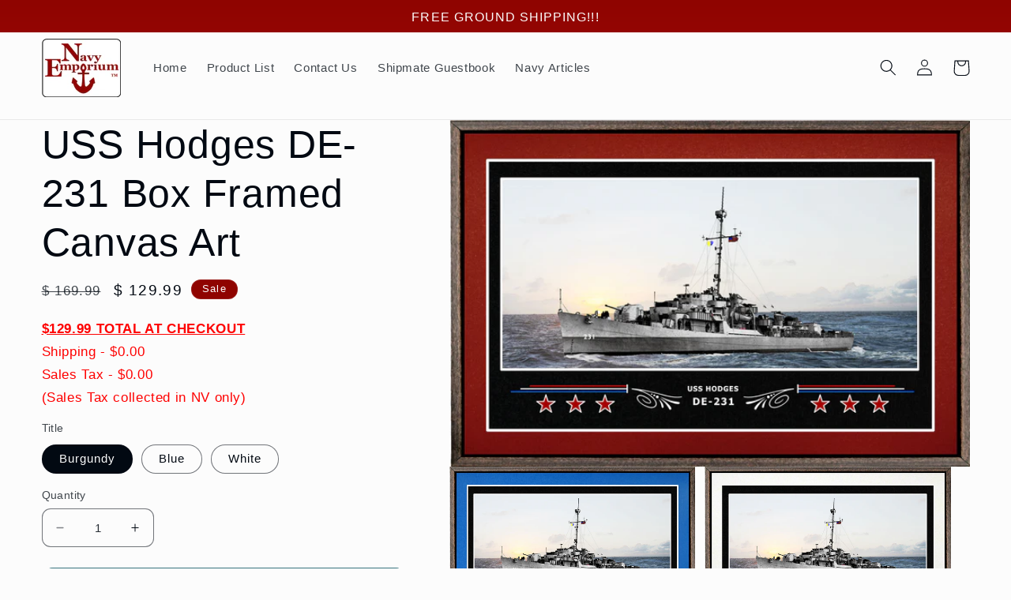

--- FILE ---
content_type: text/html; charset=utf-8
request_url: https://www.navyemporium.com/products/uss-hodges-de-231-box-framed-canvas-art
body_size: 31039
content:
<!doctype html>
<html class="no-js" lang="en">
  <head>
  <meta name="google-site-verification" content="u0MOP4WaLztqIIM6hwEd2xJ35W2ATEhre9mYmgLkbYQ" />
   <meta charset="utf-8">
    <meta http-equiv="X-UA-Compatible" content="IE=edge">
    <meta name="viewport" content="width=device-width,initial-scale=1">
    <meta name="theme-color" content="">
    <link rel="canonical" href="https://www.navyemporium.com/products/uss-hodges-de-231-box-framed-canvas-art"><link rel="icon" type="image/png" href="//www.navyemporium.com/cdn/shop/files/logo.png?crop=center&height=32&v=1613537102&width=32"><title>
      USS Hodges DE-231 Box Framed Canvas Art
 &ndash; Navy Emporium</title>

    
      <meta name="description" content="Your Navy Veteran will love this 18 x 12 inch canvas print of the USS Hodges DE-231. This print is richly displayed in a walnut floating frame. Available in various border colors.">
    

    

<meta property="og:site_name" content="Navy Emporium">
<meta property="og:url" content="https://www.navyemporium.com/products/uss-hodges-de-231-box-framed-canvas-art">
<meta property="og:title" content="USS Hodges DE-231 Box Framed Canvas Art">
<meta property="og:type" content="product">
<meta property="og:description" content="Your Navy Veteran will love this 18 x 12 inch canvas print of the USS Hodges DE-231. This print is richly displayed in a walnut floating frame. Available in various border colors."><meta property="og:image" content="http://www.navyemporium.com/cdn/shop/products/WALNUT-FRAME-ART-BURGUNDY-HODGES-DE-231.jpg?v=1600197617">
  <meta property="og:image:secure_url" content="https://www.navyemporium.com/cdn/shop/products/WALNUT-FRAME-ART-BURGUNDY-HODGES-DE-231.jpg?v=1600197617">
  <meta property="og:image:width" content="1845">
  <meta property="og:image:height" content="1230"><meta property="og:price:amount" content="129.99">
  <meta property="og:price:currency" content="USD"><meta name="twitter:card" content="summary_large_image">
<meta name="twitter:title" content="USS Hodges DE-231 Box Framed Canvas Art">
<meta name="twitter:description" content="Your Navy Veteran will love this 18 x 12 inch canvas print of the USS Hodges DE-231. This print is richly displayed in a walnut floating frame. Available in various border colors.">


    <script src="//www.navyemporium.com/cdn/shop/t/14/assets/constants.js?v=58251544750838685771687801967" defer="defer"></script>
    <script src="//www.navyemporium.com/cdn/shop/t/14/assets/pubsub.js?v=158357773527763999511687801970" defer="defer"></script>
    <script src="//www.navyemporium.com/cdn/shop/t/14/assets/global.js?v=139248116715221171191687801968" defer="defer"></script><script src="//www.navyemporium.com/cdn/shop/t/14/assets/animations.js?v=114255849464433187621687801968" defer="defer"></script><script>window.performance && window.performance.mark && window.performance.mark('shopify.content_for_header.start');</script><meta name="google-site-verification" content="EYJDoIA_FWdjascMNFs7tgInzNB5GqRsdrbUBOOz7DY">
<meta id="shopify-digital-wallet" name="shopify-digital-wallet" content="/7686635/digital_wallets/dialog">
<meta name="shopify-checkout-api-token" content="9b34e78f21100a33c3f22c7850d4380e">
<meta id="in-context-paypal-metadata" data-shop-id="7686635" data-venmo-supported="false" data-environment="production" data-locale="en_US" data-paypal-v4="true" data-currency="USD">
<link rel="alternate" type="application/json+oembed" href="https://www.navyemporium.com/products/uss-hodges-de-231-box-framed-canvas-art.oembed">
<script async="async" src="/checkouts/internal/preloads.js?locale=en-US"></script>
<link rel="preconnect" href="https://shop.app" crossorigin="anonymous">
<script async="async" src="https://shop.app/checkouts/internal/preloads.js?locale=en-US&shop_id=7686635" crossorigin="anonymous"></script>
<script id="apple-pay-shop-capabilities" type="application/json">{"shopId":7686635,"countryCode":"US","currencyCode":"USD","merchantCapabilities":["supports3DS"],"merchantId":"gid:\/\/shopify\/Shop\/7686635","merchantName":"Navy Emporium","requiredBillingContactFields":["postalAddress","email","phone"],"requiredShippingContactFields":["postalAddress","email","phone"],"shippingType":"shipping","supportedNetworks":["visa","masterCard","amex","discover","elo","jcb"],"total":{"type":"pending","label":"Navy Emporium","amount":"1.00"},"shopifyPaymentsEnabled":true,"supportsSubscriptions":true}</script>
<script id="shopify-features" type="application/json">{"accessToken":"9b34e78f21100a33c3f22c7850d4380e","betas":["rich-media-storefront-analytics"],"domain":"www.navyemporium.com","predictiveSearch":true,"shopId":7686635,"locale":"en"}</script>
<script>var Shopify = Shopify || {};
Shopify.shop = "navy-emporium.myshopify.com";
Shopify.locale = "en";
Shopify.currency = {"active":"USD","rate":"1.0"};
Shopify.country = "US";
Shopify.theme = {"name":"Updated copy of Taste","id":131299508416,"schema_name":"Taste","schema_version":"10.0.0","theme_store_id":1434,"role":"main"};
Shopify.theme.handle = "null";
Shopify.theme.style = {"id":null,"handle":null};
Shopify.cdnHost = "www.navyemporium.com/cdn";
Shopify.routes = Shopify.routes || {};
Shopify.routes.root = "/";</script>
<script type="module">!function(o){(o.Shopify=o.Shopify||{}).modules=!0}(window);</script>
<script>!function(o){function n(){var o=[];function n(){o.push(Array.prototype.slice.apply(arguments))}return n.q=o,n}var t=o.Shopify=o.Shopify||{};t.loadFeatures=n(),t.autoloadFeatures=n()}(window);</script>
<script>
  window.ShopifyPay = window.ShopifyPay || {};
  window.ShopifyPay.apiHost = "shop.app\/pay";
  window.ShopifyPay.redirectState = null;
</script>
<script id="shop-js-analytics" type="application/json">{"pageType":"product"}</script>
<script defer="defer" async type="module" src="//www.navyemporium.com/cdn/shopifycloud/shop-js/modules/v2/client.init-shop-cart-sync_IZsNAliE.en.esm.js"></script>
<script defer="defer" async type="module" src="//www.navyemporium.com/cdn/shopifycloud/shop-js/modules/v2/chunk.common_0OUaOowp.esm.js"></script>
<script type="module">
  await import("//www.navyemporium.com/cdn/shopifycloud/shop-js/modules/v2/client.init-shop-cart-sync_IZsNAliE.en.esm.js");
await import("//www.navyemporium.com/cdn/shopifycloud/shop-js/modules/v2/chunk.common_0OUaOowp.esm.js");

  window.Shopify.SignInWithShop?.initShopCartSync?.({"fedCMEnabled":true,"windoidEnabled":true});

</script>
<script defer="defer" async type="module" src="//www.navyemporium.com/cdn/shopifycloud/shop-js/modules/v2/client.payment-terms_CNlwjfZz.en.esm.js"></script>
<script defer="defer" async type="module" src="//www.navyemporium.com/cdn/shopifycloud/shop-js/modules/v2/chunk.common_0OUaOowp.esm.js"></script>
<script defer="defer" async type="module" src="//www.navyemporium.com/cdn/shopifycloud/shop-js/modules/v2/chunk.modal_CGo_dVj3.esm.js"></script>
<script type="module">
  await import("//www.navyemporium.com/cdn/shopifycloud/shop-js/modules/v2/client.payment-terms_CNlwjfZz.en.esm.js");
await import("//www.navyemporium.com/cdn/shopifycloud/shop-js/modules/v2/chunk.common_0OUaOowp.esm.js");
await import("//www.navyemporium.com/cdn/shopifycloud/shop-js/modules/v2/chunk.modal_CGo_dVj3.esm.js");

  
</script>
<script>
  window.Shopify = window.Shopify || {};
  if (!window.Shopify.featureAssets) window.Shopify.featureAssets = {};
  window.Shopify.featureAssets['shop-js'] = {"shop-cart-sync":["modules/v2/client.shop-cart-sync_DLOhI_0X.en.esm.js","modules/v2/chunk.common_0OUaOowp.esm.js"],"init-fed-cm":["modules/v2/client.init-fed-cm_C6YtU0w6.en.esm.js","modules/v2/chunk.common_0OUaOowp.esm.js"],"shop-button":["modules/v2/client.shop-button_BCMx7GTG.en.esm.js","modules/v2/chunk.common_0OUaOowp.esm.js"],"shop-cash-offers":["modules/v2/client.shop-cash-offers_BT26qb5j.en.esm.js","modules/v2/chunk.common_0OUaOowp.esm.js","modules/v2/chunk.modal_CGo_dVj3.esm.js"],"init-windoid":["modules/v2/client.init-windoid_B9PkRMql.en.esm.js","modules/v2/chunk.common_0OUaOowp.esm.js"],"init-shop-email-lookup-coordinator":["modules/v2/client.init-shop-email-lookup-coordinator_DZkqjsbU.en.esm.js","modules/v2/chunk.common_0OUaOowp.esm.js"],"shop-toast-manager":["modules/v2/client.shop-toast-manager_Di2EnuM7.en.esm.js","modules/v2/chunk.common_0OUaOowp.esm.js"],"shop-login-button":["modules/v2/client.shop-login-button_BtqW_SIO.en.esm.js","modules/v2/chunk.common_0OUaOowp.esm.js","modules/v2/chunk.modal_CGo_dVj3.esm.js"],"avatar":["modules/v2/client.avatar_BTnouDA3.en.esm.js"],"pay-button":["modules/v2/client.pay-button_CWa-C9R1.en.esm.js","modules/v2/chunk.common_0OUaOowp.esm.js"],"init-shop-cart-sync":["modules/v2/client.init-shop-cart-sync_IZsNAliE.en.esm.js","modules/v2/chunk.common_0OUaOowp.esm.js"],"init-customer-accounts":["modules/v2/client.init-customer-accounts_DenGwJTU.en.esm.js","modules/v2/client.shop-login-button_BtqW_SIO.en.esm.js","modules/v2/chunk.common_0OUaOowp.esm.js","modules/v2/chunk.modal_CGo_dVj3.esm.js"],"init-shop-for-new-customer-accounts":["modules/v2/client.init-shop-for-new-customer-accounts_JdHXxpS9.en.esm.js","modules/v2/client.shop-login-button_BtqW_SIO.en.esm.js","modules/v2/chunk.common_0OUaOowp.esm.js","modules/v2/chunk.modal_CGo_dVj3.esm.js"],"init-customer-accounts-sign-up":["modules/v2/client.init-customer-accounts-sign-up_D6__K_p8.en.esm.js","modules/v2/client.shop-login-button_BtqW_SIO.en.esm.js","modules/v2/chunk.common_0OUaOowp.esm.js","modules/v2/chunk.modal_CGo_dVj3.esm.js"],"checkout-modal":["modules/v2/client.checkout-modal_C_ZQDY6s.en.esm.js","modules/v2/chunk.common_0OUaOowp.esm.js","modules/v2/chunk.modal_CGo_dVj3.esm.js"],"shop-follow-button":["modules/v2/client.shop-follow-button_XetIsj8l.en.esm.js","modules/v2/chunk.common_0OUaOowp.esm.js","modules/v2/chunk.modal_CGo_dVj3.esm.js"],"lead-capture":["modules/v2/client.lead-capture_DvA72MRN.en.esm.js","modules/v2/chunk.common_0OUaOowp.esm.js","modules/v2/chunk.modal_CGo_dVj3.esm.js"],"shop-login":["modules/v2/client.shop-login_ClXNxyh6.en.esm.js","modules/v2/chunk.common_0OUaOowp.esm.js","modules/v2/chunk.modal_CGo_dVj3.esm.js"],"payment-terms":["modules/v2/client.payment-terms_CNlwjfZz.en.esm.js","modules/v2/chunk.common_0OUaOowp.esm.js","modules/v2/chunk.modal_CGo_dVj3.esm.js"]};
</script>
<script id="__st">var __st={"a":7686635,"offset":-28800,"reqid":"c766c46a-f701-485f-8d49-17e829603000-1768416279","pageurl":"www.navyemporium.com\/products\/uss-hodges-de-231-box-framed-canvas-art","u":"d423f1a36be5","p":"product","rtyp":"product","rid":4768732676176};</script>
<script>window.ShopifyPaypalV4VisibilityTracking = true;</script>
<script id="captcha-bootstrap">!function(){'use strict';const t='contact',e='account',n='new_comment',o=[[t,t],['blogs',n],['comments',n],[t,'customer']],c=[[e,'customer_login'],[e,'guest_login'],[e,'recover_customer_password'],[e,'create_customer']],r=t=>t.map((([t,e])=>`form[action*='/${t}']:not([data-nocaptcha='true']) input[name='form_type'][value='${e}']`)).join(','),a=t=>()=>t?[...document.querySelectorAll(t)].map((t=>t.form)):[];function s(){const t=[...o],e=r(t);return a(e)}const i='password',u='form_key',d=['recaptcha-v3-token','g-recaptcha-response','h-captcha-response',i],f=()=>{try{return window.sessionStorage}catch{return}},m='__shopify_v',_=t=>t.elements[u];function p(t,e,n=!1){try{const o=window.sessionStorage,c=JSON.parse(o.getItem(e)),{data:r}=function(t){const{data:e,action:n}=t;return t[m]||n?{data:e,action:n}:{data:t,action:n}}(c);for(const[e,n]of Object.entries(r))t.elements[e]&&(t.elements[e].value=n);n&&o.removeItem(e)}catch(o){console.error('form repopulation failed',{error:o})}}const l='form_type',E='cptcha';function T(t){t.dataset[E]=!0}const w=window,h=w.document,L='Shopify',v='ce_forms',y='captcha';let A=!1;((t,e)=>{const n=(g='f06e6c50-85a8-45c8-87d0-21a2b65856fe',I='https://cdn.shopify.com/shopifycloud/storefront-forms-hcaptcha/ce_storefront_forms_captcha_hcaptcha.v1.5.2.iife.js',D={infoText:'Protected by hCaptcha',privacyText:'Privacy',termsText:'Terms'},(t,e,n)=>{const o=w[L][v],c=o.bindForm;if(c)return c(t,g,e,D).then(n);var r;o.q.push([[t,g,e,D],n]),r=I,A||(h.body.append(Object.assign(h.createElement('script'),{id:'captcha-provider',async:!0,src:r})),A=!0)});var g,I,D;w[L]=w[L]||{},w[L][v]=w[L][v]||{},w[L][v].q=[],w[L][y]=w[L][y]||{},w[L][y].protect=function(t,e){n(t,void 0,e),T(t)},Object.freeze(w[L][y]),function(t,e,n,w,h,L){const[v,y,A,g]=function(t,e,n){const i=e?o:[],u=t?c:[],d=[...i,...u],f=r(d),m=r(i),_=r(d.filter((([t,e])=>n.includes(e))));return[a(f),a(m),a(_),s()]}(w,h,L),I=t=>{const e=t.target;return e instanceof HTMLFormElement?e:e&&e.form},D=t=>v().includes(t);t.addEventListener('submit',(t=>{const e=I(t);if(!e)return;const n=D(e)&&!e.dataset.hcaptchaBound&&!e.dataset.recaptchaBound,o=_(e),c=g().includes(e)&&(!o||!o.value);(n||c)&&t.preventDefault(),c&&!n&&(function(t){try{if(!f())return;!function(t){const e=f();if(!e)return;const n=_(t);if(!n)return;const o=n.value;o&&e.removeItem(o)}(t);const e=Array.from(Array(32),(()=>Math.random().toString(36)[2])).join('');!function(t,e){_(t)||t.append(Object.assign(document.createElement('input'),{type:'hidden',name:u})),t.elements[u].value=e}(t,e),function(t,e){const n=f();if(!n)return;const o=[...t.querySelectorAll(`input[type='${i}']`)].map((({name:t})=>t)),c=[...d,...o],r={};for(const[a,s]of new FormData(t).entries())c.includes(a)||(r[a]=s);n.setItem(e,JSON.stringify({[m]:1,action:t.action,data:r}))}(t,e)}catch(e){console.error('failed to persist form',e)}}(e),e.submit())}));const S=(t,e)=>{t&&!t.dataset[E]&&(n(t,e.some((e=>e===t))),T(t))};for(const o of['focusin','change'])t.addEventListener(o,(t=>{const e=I(t);D(e)&&S(e,y())}));const B=e.get('form_key'),M=e.get(l),P=B&&M;t.addEventListener('DOMContentLoaded',(()=>{const t=y();if(P)for(const e of t)e.elements[l].value===M&&p(e,B);[...new Set([...A(),...v().filter((t=>'true'===t.dataset.shopifyCaptcha))])].forEach((e=>S(e,t)))}))}(h,new URLSearchParams(w.location.search),n,t,e,['guest_login'])})(!0,!0)}();</script>
<script integrity="sha256-4kQ18oKyAcykRKYeNunJcIwy7WH5gtpwJnB7kiuLZ1E=" data-source-attribution="shopify.loadfeatures" defer="defer" src="//www.navyemporium.com/cdn/shopifycloud/storefront/assets/storefront/load_feature-a0a9edcb.js" crossorigin="anonymous"></script>
<script crossorigin="anonymous" defer="defer" src="//www.navyemporium.com/cdn/shopifycloud/storefront/assets/shopify_pay/storefront-65b4c6d7.js?v=20250812"></script>
<script data-source-attribution="shopify.dynamic_checkout.dynamic.init">var Shopify=Shopify||{};Shopify.PaymentButton=Shopify.PaymentButton||{isStorefrontPortableWallets:!0,init:function(){window.Shopify.PaymentButton.init=function(){};var t=document.createElement("script");t.src="https://www.navyemporium.com/cdn/shopifycloud/portable-wallets/latest/portable-wallets.en.js",t.type="module",document.head.appendChild(t)}};
</script>
<script data-source-attribution="shopify.dynamic_checkout.buyer_consent">
  function portableWalletsHideBuyerConsent(e){var t=document.getElementById("shopify-buyer-consent"),n=document.getElementById("shopify-subscription-policy-button");t&&n&&(t.classList.add("hidden"),t.setAttribute("aria-hidden","true"),n.removeEventListener("click",e))}function portableWalletsShowBuyerConsent(e){var t=document.getElementById("shopify-buyer-consent"),n=document.getElementById("shopify-subscription-policy-button");t&&n&&(t.classList.remove("hidden"),t.removeAttribute("aria-hidden"),n.addEventListener("click",e))}window.Shopify?.PaymentButton&&(window.Shopify.PaymentButton.hideBuyerConsent=portableWalletsHideBuyerConsent,window.Shopify.PaymentButton.showBuyerConsent=portableWalletsShowBuyerConsent);
</script>
<script data-source-attribution="shopify.dynamic_checkout.cart.bootstrap">document.addEventListener("DOMContentLoaded",(function(){function t(){return document.querySelector("shopify-accelerated-checkout-cart, shopify-accelerated-checkout")}if(t())Shopify.PaymentButton.init();else{new MutationObserver((function(e,n){t()&&(Shopify.PaymentButton.init(),n.disconnect())})).observe(document.body,{childList:!0,subtree:!0})}}));
</script>
<link id="shopify-accelerated-checkout-styles" rel="stylesheet" media="screen" href="https://www.navyemporium.com/cdn/shopifycloud/portable-wallets/latest/accelerated-checkout-backwards-compat.css" crossorigin="anonymous">
<style id="shopify-accelerated-checkout-cart">
        #shopify-buyer-consent {
  margin-top: 1em;
  display: inline-block;
  width: 100%;
}

#shopify-buyer-consent.hidden {
  display: none;
}

#shopify-subscription-policy-button {
  background: none;
  border: none;
  padding: 0;
  text-decoration: underline;
  font-size: inherit;
  cursor: pointer;
}

#shopify-subscription-policy-button::before {
  box-shadow: none;
}

      </style>
<script id="sections-script" data-sections="header" defer="defer" src="//www.navyemporium.com/cdn/shop/t/14/compiled_assets/scripts.js?1217"></script>
<script>window.performance && window.performance.mark && window.performance.mark('shopify.content_for_header.end');</script>


    <style data-shopify>
      
      
      
      
      

      
        :root,
        .color-background-1 {
          --color-background: 252,252,252;
        
          --gradient-background: #fcfcfc;
        
        --color-foreground: 2,9,18;
        --color-shadow: 2,9,18;
        --color-button: 56,116,126;
        --color-button-text: 252,252,252;
        --color-secondary-button: 252,252,252;
        --color-secondary-button-text: 1,9,14;
        --color-link: 1,9,14;
        --color-badge-foreground: 2,9,18;
        --color-badge-background: 252,252,252;
        --color-badge-border: 2,9,18;
        --payment-terms-background-color: rgb(252 252 252);
      }
      
        
        .color-background-2 {
          --color-background: 228,246,255;
        
          --gradient-background: #e4f6ff;
        
        --color-foreground: 2,9,18;
        --color-shadow: 2,9,18;
        --color-button: 2,9,18;
        --color-button-text: 228,246,255;
        --color-secondary-button: 228,246,255;
        --color-secondary-button-text: 2,9,18;
        --color-link: 2,9,18;
        --color-badge-foreground: 2,9,18;
        --color-badge-background: 228,246,255;
        --color-badge-border: 2,9,18;
        --payment-terms-background-color: rgb(228 246 255);
      }
      
        
        .color-inverse {
          --color-background: 2,9,18;
        
          --gradient-background: #020912;
        
        --color-foreground: 252,252,252;
        --color-shadow: 2,9,18;
        --color-button: 252,252,252;
        --color-button-text: 2,9,18;
        --color-secondary-button: 2,9,18;
        --color-secondary-button-text: 252,252,252;
        --color-link: 252,252,252;
        --color-badge-foreground: 252,252,252;
        --color-badge-background: 2,9,18;
        --color-badge-border: 252,252,252;
        --payment-terms-background-color: rgb(2 9 18);
      }
      
        
        .color-accent-1 {
          --color-background: 56,116,126;
        
          --gradient-background: linear-gradient(180deg, rgba(56, 116, 126, 1), rgba(127, 72, 176, 1) 50%, rgba(56, 116, 126, 1) 57.314%, rgba(48, 145, 211, 1) 100%);
        
        --color-foreground: 252,252,252;
        --color-shadow: 2,9,18;
        --color-button: 252,252,252;
        --color-button-text: 56,116,126;
        --color-secondary-button: 56,116,126;
        --color-secondary-button-text: 252,252,252;
        --color-link: 252,252,252;
        --color-badge-foreground: 252,252,252;
        --color-badge-background: 56,116,126;
        --color-badge-border: 252,252,252;
        --payment-terms-background-color: rgb(56 116 126);
      }
      
        
        .color-accent-2 {
          --color-background: 143,4,0;
        
          --gradient-background: linear-gradient(180deg, rgba(143, 4, 0, 1), rgba(221, 39, 57, 1) 100%);
        
        --color-foreground: 252,252,252;
        --color-shadow: 2,9,18;
        --color-button: 252,252,252;
        --color-button-text: 143,4,0;
        --color-secondary-button: 143,4,0;
        --color-secondary-button-text: 252,252,252;
        --color-link: 252,252,252;
        --color-badge-foreground: 252,252,252;
        --color-badge-background: 143,4,0;
        --color-badge-border: 252,252,252;
        --payment-terms-background-color: rgb(143 4 0);
      }
      

      body, .color-background-1, .color-background-2, .color-inverse, .color-accent-1, .color-accent-2 {
        color: rgba(var(--color-foreground), 0.75);
        background-color: rgb(var(--color-background));
      }

      :root {
        --font-body-family: Helvetica, Arial, sans-serif;
        --font-body-style: normal;
        --font-body-weight: 400;
        --font-body-weight-bold: 700;

        --font-heading-family: Helvetica, Arial, sans-serif;
        --font-heading-style: normal;
        --font-heading-weight: 400;

        --font-body-scale: 1.05;
        --font-heading-scale: 1.1904761904761905;

        --media-padding: px;
        --media-border-opacity: 1.0;
        --media-border-width: 0px;
        --media-radius: 0px;
        --media-shadow-opacity: 0.0;
        --media-shadow-horizontal-offset: 0px;
        --media-shadow-vertical-offset: 0px;
        --media-shadow-blur-radius: 0px;
        --media-shadow-visible: 0;

        --page-width: 140rem;
        --page-width-margin: 0rem;

        --product-card-image-padding: 0.0rem;
        --product-card-corner-radius: 0.0rem;
        --product-card-text-alignment: center;
        --product-card-border-width: 0.0rem;
        --product-card-border-opacity: 0.1;
        --product-card-shadow-opacity: 0.1;
        --product-card-shadow-visible: 1;
        --product-card-shadow-horizontal-offset: 0.0rem;
        --product-card-shadow-vertical-offset: 0.0rem;
        --product-card-shadow-blur-radius: 0.0rem;

        --collection-card-image-padding: 0.0rem;
        --collection-card-corner-radius: 0.0rem;
        --collection-card-text-alignment: center;
        --collection-card-border-width: 0.0rem;
        --collection-card-border-opacity: 0.1;
        --collection-card-shadow-opacity: 0.1;
        --collection-card-shadow-visible: 1;
        --collection-card-shadow-horizontal-offset: 0.0rem;
        --collection-card-shadow-vertical-offset: 0.0rem;
        --collection-card-shadow-blur-radius: 0.0rem;

        --blog-card-image-padding: 0.0rem;
        --blog-card-corner-radius: 0.0rem;
        --blog-card-text-alignment: center;
        --blog-card-border-width: 0.0rem;
        --blog-card-border-opacity: 0.1;
        --blog-card-shadow-opacity: 0.1;
        --blog-card-shadow-visible: 1;
        --blog-card-shadow-horizontal-offset: 0.0rem;
        --blog-card-shadow-vertical-offset: 0.0rem;
        --blog-card-shadow-blur-radius: 0.0rem;

        --badge-corner-radius: 4.0rem;

        --popup-border-width: 2px;
        --popup-border-opacity: 1.0;
        --popup-corner-radius: 0px;
        --popup-shadow-opacity: 0.0;
        --popup-shadow-horizontal-offset: 0px;
        --popup-shadow-vertical-offset: 0px;
        --popup-shadow-blur-radius: 0px;

        --drawer-border-width: 2px;
        --drawer-border-opacity: 1.0;
        --drawer-shadow-opacity: 0.0;
        --drawer-shadow-horizontal-offset: 0px;
        --drawer-shadow-vertical-offset: 0px;
        --drawer-shadow-blur-radius: 0px;

        --spacing-sections-desktop: 20px;
        --spacing-sections-mobile: 20px;

        --grid-desktop-vertical-spacing: 24px;
        --grid-desktop-horizontal-spacing: 24px;
        --grid-mobile-vertical-spacing: 12px;
        --grid-mobile-horizontal-spacing: 12px;

        --text-boxes-border-opacity: 0.0;
        --text-boxes-border-width: 0px;
        --text-boxes-radius: 0px;
        --text-boxes-shadow-opacity: 0.0;
        --text-boxes-shadow-visible: 0;
        --text-boxes-shadow-horizontal-offset: 0px;
        --text-boxes-shadow-vertical-offset: 0px;
        --text-boxes-shadow-blur-radius: 0px;

        --buttons-radius: 14px;
        --buttons-radius-outset: 15px;
        --buttons-border-width: 1px;
        --buttons-border-opacity: 1.0;
        --buttons-shadow-opacity: 0.35;
        --buttons-shadow-visible: 1;
        --buttons-shadow-horizontal-offset: 0px;
        --buttons-shadow-vertical-offset: 0px;
        --buttons-shadow-blur-radius: 0px;
        --buttons-border-offset: 0.3px;

        --inputs-radius: 10px;
        --inputs-border-width: 1px;
        --inputs-border-opacity: 0.55;
        --inputs-shadow-opacity: 0.0;
        --inputs-shadow-horizontal-offset: 0px;
        --inputs-margin-offset: 0px;
        --inputs-shadow-vertical-offset: 0px;
        --inputs-shadow-blur-radius: 0px;
        --inputs-radius-outset: 11px;

        --variant-pills-radius: 40px;
        --variant-pills-border-width: 1px;
        --variant-pills-border-opacity: 0.55;
        --variant-pills-shadow-opacity: 0.0;
        --variant-pills-shadow-horizontal-offset: 0px;
        --variant-pills-shadow-vertical-offset: 0px;
        --variant-pills-shadow-blur-radius: 0px;
      }

      *,
      *::before,
      *::after {
        box-sizing: inherit;
      }

      html {
        box-sizing: border-box;
        font-size: calc(var(--font-body-scale) * 62.5%);
        height: 100%;
      }

      body {
        display: grid;
        grid-template-rows: auto auto 1fr auto;
        grid-template-columns: 100%;
        min-height: 100%;
        margin: 0;
        font-size: 1.5rem;
        letter-spacing: 0.06rem;
        line-height: calc(1 + 0.8 / var(--font-body-scale));
        font-family: var(--font-body-family);
        font-style: var(--font-body-style);
        font-weight: var(--font-body-weight);
      }

      @media screen and (min-width: 750px) {
        body {
          font-size: 1.6rem;
        }
      }
    </style>

    <link href="//www.navyemporium.com/cdn/shop/t/14/assets/base.css?v=117828829876360325261687801969" rel="stylesheet" type="text/css" media="all" />
<link
        rel="stylesheet"
        href="//www.navyemporium.com/cdn/shop/t/14/assets/component-predictive-search.css?v=118923337488134913561687801968"
        media="print"
        onload="this.media='all'"
      ><script>
      document.documentElement.className = document.documentElement.className.replace('no-js', 'js');
      if (Shopify.designMode) {
        document.documentElement.classList.add('shopify-design-mode');
      }
    </script>
  <link href="https://monorail-edge.shopifysvc.com" rel="dns-prefetch">
<script>(function(){if ("sendBeacon" in navigator && "performance" in window) {try {var session_token_from_headers = performance.getEntriesByType('navigation')[0].serverTiming.find(x => x.name == '_s').description;} catch {var session_token_from_headers = undefined;}var session_cookie_matches = document.cookie.match(/_shopify_s=([^;]*)/);var session_token_from_cookie = session_cookie_matches && session_cookie_matches.length === 2 ? session_cookie_matches[1] : "";var session_token = session_token_from_headers || session_token_from_cookie || "";function handle_abandonment_event(e) {var entries = performance.getEntries().filter(function(entry) {return /monorail-edge.shopifysvc.com/.test(entry.name);});if (!window.abandonment_tracked && entries.length === 0) {window.abandonment_tracked = true;var currentMs = Date.now();var navigation_start = performance.timing.navigationStart;var payload = {shop_id: 7686635,url: window.location.href,navigation_start,duration: currentMs - navigation_start,session_token,page_type: "product"};window.navigator.sendBeacon("https://monorail-edge.shopifysvc.com/v1/produce", JSON.stringify({schema_id: "online_store_buyer_site_abandonment/1.1",payload: payload,metadata: {event_created_at_ms: currentMs,event_sent_at_ms: currentMs}}));}}window.addEventListener('pagehide', handle_abandonment_event);}}());</script>
<script id="web-pixels-manager-setup">(function e(e,d,r,n,o){if(void 0===o&&(o={}),!Boolean(null===(a=null===(i=window.Shopify)||void 0===i?void 0:i.analytics)||void 0===a?void 0:a.replayQueue)){var i,a;window.Shopify=window.Shopify||{};var t=window.Shopify;t.analytics=t.analytics||{};var s=t.analytics;s.replayQueue=[],s.publish=function(e,d,r){return s.replayQueue.push([e,d,r]),!0};try{self.performance.mark("wpm:start")}catch(e){}var l=function(){var e={modern:/Edge?\/(1{2}[4-9]|1[2-9]\d|[2-9]\d{2}|\d{4,})\.\d+(\.\d+|)|Firefox\/(1{2}[4-9]|1[2-9]\d|[2-9]\d{2}|\d{4,})\.\d+(\.\d+|)|Chrom(ium|e)\/(9{2}|\d{3,})\.\d+(\.\d+|)|(Maci|X1{2}).+ Version\/(15\.\d+|(1[6-9]|[2-9]\d|\d{3,})\.\d+)([,.]\d+|)( \(\w+\)|)( Mobile\/\w+|) Safari\/|Chrome.+OPR\/(9{2}|\d{3,})\.\d+\.\d+|(CPU[ +]OS|iPhone[ +]OS|CPU[ +]iPhone|CPU IPhone OS|CPU iPad OS)[ +]+(15[._]\d+|(1[6-9]|[2-9]\d|\d{3,})[._]\d+)([._]\d+|)|Android:?[ /-](13[3-9]|1[4-9]\d|[2-9]\d{2}|\d{4,})(\.\d+|)(\.\d+|)|Android.+Firefox\/(13[5-9]|1[4-9]\d|[2-9]\d{2}|\d{4,})\.\d+(\.\d+|)|Android.+Chrom(ium|e)\/(13[3-9]|1[4-9]\d|[2-9]\d{2}|\d{4,})\.\d+(\.\d+|)|SamsungBrowser\/([2-9]\d|\d{3,})\.\d+/,legacy:/Edge?\/(1[6-9]|[2-9]\d|\d{3,})\.\d+(\.\d+|)|Firefox\/(5[4-9]|[6-9]\d|\d{3,})\.\d+(\.\d+|)|Chrom(ium|e)\/(5[1-9]|[6-9]\d|\d{3,})\.\d+(\.\d+|)([\d.]+$|.*Safari\/(?![\d.]+ Edge\/[\d.]+$))|(Maci|X1{2}).+ Version\/(10\.\d+|(1[1-9]|[2-9]\d|\d{3,})\.\d+)([,.]\d+|)( \(\w+\)|)( Mobile\/\w+|) Safari\/|Chrome.+OPR\/(3[89]|[4-9]\d|\d{3,})\.\d+\.\d+|(CPU[ +]OS|iPhone[ +]OS|CPU[ +]iPhone|CPU IPhone OS|CPU iPad OS)[ +]+(10[._]\d+|(1[1-9]|[2-9]\d|\d{3,})[._]\d+)([._]\d+|)|Android:?[ /-](13[3-9]|1[4-9]\d|[2-9]\d{2}|\d{4,})(\.\d+|)(\.\d+|)|Mobile Safari.+OPR\/([89]\d|\d{3,})\.\d+\.\d+|Android.+Firefox\/(13[5-9]|1[4-9]\d|[2-9]\d{2}|\d{4,})\.\d+(\.\d+|)|Android.+Chrom(ium|e)\/(13[3-9]|1[4-9]\d|[2-9]\d{2}|\d{4,})\.\d+(\.\d+|)|Android.+(UC? ?Browser|UCWEB|U3)[ /]?(15\.([5-9]|\d{2,})|(1[6-9]|[2-9]\d|\d{3,})\.\d+)\.\d+|SamsungBrowser\/(5\.\d+|([6-9]|\d{2,})\.\d+)|Android.+MQ{2}Browser\/(14(\.(9|\d{2,})|)|(1[5-9]|[2-9]\d|\d{3,})(\.\d+|))(\.\d+|)|K[Aa][Ii]OS\/(3\.\d+|([4-9]|\d{2,})\.\d+)(\.\d+|)/},d=e.modern,r=e.legacy,n=navigator.userAgent;return n.match(d)?"modern":n.match(r)?"legacy":"unknown"}(),u="modern"===l?"modern":"legacy",c=(null!=n?n:{modern:"",legacy:""})[u],f=function(e){return[e.baseUrl,"/wpm","/b",e.hashVersion,"modern"===e.buildTarget?"m":"l",".js"].join("")}({baseUrl:d,hashVersion:r,buildTarget:u}),m=function(e){var d=e.version,r=e.bundleTarget,n=e.surface,o=e.pageUrl,i=e.monorailEndpoint;return{emit:function(e){var a=e.status,t=e.errorMsg,s=(new Date).getTime(),l=JSON.stringify({metadata:{event_sent_at_ms:s},events:[{schema_id:"web_pixels_manager_load/3.1",payload:{version:d,bundle_target:r,page_url:o,status:a,surface:n,error_msg:t},metadata:{event_created_at_ms:s}}]});if(!i)return console&&console.warn&&console.warn("[Web Pixels Manager] No Monorail endpoint provided, skipping logging."),!1;try{return self.navigator.sendBeacon.bind(self.navigator)(i,l)}catch(e){}var u=new XMLHttpRequest;try{return u.open("POST",i,!0),u.setRequestHeader("Content-Type","text/plain"),u.send(l),!0}catch(e){return console&&console.warn&&console.warn("[Web Pixels Manager] Got an unhandled error while logging to Monorail."),!1}}}}({version:r,bundleTarget:l,surface:e.surface,pageUrl:self.location.href,monorailEndpoint:e.monorailEndpoint});try{o.browserTarget=l,function(e){var d=e.src,r=e.async,n=void 0===r||r,o=e.onload,i=e.onerror,a=e.sri,t=e.scriptDataAttributes,s=void 0===t?{}:t,l=document.createElement("script"),u=document.querySelector("head"),c=document.querySelector("body");if(l.async=n,l.src=d,a&&(l.integrity=a,l.crossOrigin="anonymous"),s)for(var f in s)if(Object.prototype.hasOwnProperty.call(s,f))try{l.dataset[f]=s[f]}catch(e){}if(o&&l.addEventListener("load",o),i&&l.addEventListener("error",i),u)u.appendChild(l);else{if(!c)throw new Error("Did not find a head or body element to append the script");c.appendChild(l)}}({src:f,async:!0,onload:function(){if(!function(){var e,d;return Boolean(null===(d=null===(e=window.Shopify)||void 0===e?void 0:e.analytics)||void 0===d?void 0:d.initialized)}()){var d=window.webPixelsManager.init(e)||void 0;if(d){var r=window.Shopify.analytics;r.replayQueue.forEach((function(e){var r=e[0],n=e[1],o=e[2];d.publishCustomEvent(r,n,o)})),r.replayQueue=[],r.publish=d.publishCustomEvent,r.visitor=d.visitor,r.initialized=!0}}},onerror:function(){return m.emit({status:"failed",errorMsg:"".concat(f," has failed to load")})},sri:function(e){var d=/^sha384-[A-Za-z0-9+/=]+$/;return"string"==typeof e&&d.test(e)}(c)?c:"",scriptDataAttributes:o}),m.emit({status:"loading"})}catch(e){m.emit({status:"failed",errorMsg:(null==e?void 0:e.message)||"Unknown error"})}}})({shopId: 7686635,storefrontBaseUrl: "https://www.navyemporium.com",extensionsBaseUrl: "https://extensions.shopifycdn.com/cdn/shopifycloud/web-pixels-manager",monorailEndpoint: "https://monorail-edge.shopifysvc.com/unstable/produce_batch",surface: "storefront-renderer",enabledBetaFlags: ["2dca8a86","a0d5f9d2"],webPixelsConfigList: [{"id":"473465024","configuration":"{\"config\":\"{\\\"pixel_id\\\":\\\"G-YZDD87CTFN\\\",\\\"target_country\\\":\\\"US\\\",\\\"gtag_events\\\":[{\\\"type\\\":\\\"search\\\",\\\"action_label\\\":[\\\"G-YZDD87CTFN\\\",\\\"AW-1064277552\\\/A6kgCP7fyKIBELCsvvsD\\\"]},{\\\"type\\\":\\\"begin_checkout\\\",\\\"action_label\\\":[\\\"G-YZDD87CTFN\\\",\\\"AW-1064277552\\\/z9xCCPvfyKIBELCsvvsD\\\"]},{\\\"type\\\":\\\"view_item\\\",\\\"action_label\\\":[\\\"G-YZDD87CTFN\\\",\\\"AW-1064277552\\\/sTfxCPXfyKIBELCsvvsD\\\",\\\"MC-Q1F3ZCKH02\\\"]},{\\\"type\\\":\\\"purchase\\\",\\\"action_label\\\":[\\\"G-YZDD87CTFN\\\",\\\"AW-1064277552\\\/prVFCPLfyKIBELCsvvsD\\\",\\\"MC-Q1F3ZCKH02\\\"]},{\\\"type\\\":\\\"page_view\\\",\\\"action_label\\\":[\\\"G-YZDD87CTFN\\\",\\\"AW-1064277552\\\/mysDCO_fyKIBELCsvvsD\\\",\\\"MC-Q1F3ZCKH02\\\"]},{\\\"type\\\":\\\"add_payment_info\\\",\\\"action_label\\\":[\\\"G-YZDD87CTFN\\\",\\\"AW-1064277552\\\/ZOBkCPngyKIBELCsvvsD\\\"]},{\\\"type\\\":\\\"add_to_cart\\\",\\\"action_label\\\":[\\\"G-YZDD87CTFN\\\",\\\"AW-1064277552\\\/pTHCCPjfyKIBELCsvvsD\\\"]}],\\\"enable_monitoring_mode\\\":false}\"}","eventPayloadVersion":"v1","runtimeContext":"OPEN","scriptVersion":"b2a88bafab3e21179ed38636efcd8a93","type":"APP","apiClientId":1780363,"privacyPurposes":[],"dataSharingAdjustments":{"protectedCustomerApprovalScopes":["read_customer_address","read_customer_email","read_customer_name","read_customer_personal_data","read_customer_phone"]}},{"id":"59998400","configuration":"{\"tagID\":\"2613718190371\"}","eventPayloadVersion":"v1","runtimeContext":"STRICT","scriptVersion":"18031546ee651571ed29edbe71a3550b","type":"APP","apiClientId":3009811,"privacyPurposes":["ANALYTICS","MARKETING","SALE_OF_DATA"],"dataSharingAdjustments":{"protectedCustomerApprovalScopes":["read_customer_address","read_customer_email","read_customer_name","read_customer_personal_data","read_customer_phone"]}},{"id":"shopify-app-pixel","configuration":"{}","eventPayloadVersion":"v1","runtimeContext":"STRICT","scriptVersion":"0450","apiClientId":"shopify-pixel","type":"APP","privacyPurposes":["ANALYTICS","MARKETING"]},{"id":"shopify-custom-pixel","eventPayloadVersion":"v1","runtimeContext":"LAX","scriptVersion":"0450","apiClientId":"shopify-pixel","type":"CUSTOM","privacyPurposes":["ANALYTICS","MARKETING"]}],isMerchantRequest: false,initData: {"shop":{"name":"Navy Emporium","paymentSettings":{"currencyCode":"USD"},"myshopifyDomain":"navy-emporium.myshopify.com","countryCode":"US","storefrontUrl":"https:\/\/www.navyemporium.com"},"customer":null,"cart":null,"checkout":null,"productVariants":[{"price":{"amount":129.99,"currencyCode":"USD"},"product":{"title":"USS Hodges DE-231 Box Framed Canvas Art","vendor":"Navy Emporium","id":"4768732676176","untranslatedTitle":"USS Hodges DE-231 Box Framed Canvas Art","url":"\/products\/uss-hodges-de-231-box-framed-canvas-art","type":"Navy Walnut Canvas"},"id":"32764405743696","image":{"src":"\/\/www.navyemporium.com\/cdn\/shop\/products\/WALNUT-FRAME-ART-BURGUNDY-HODGES-DE-231.jpg?v=1600197617"},"sku":"USS-HODGES-DE-231-BOX-FRAMED-CANVAS-ART-BURGUNDY","title":"Burgundy","untranslatedTitle":"Burgundy"},{"price":{"amount":129.99,"currencyCode":"USD"},"product":{"title":"USS Hodges DE-231 Box Framed Canvas Art","vendor":"Navy Emporium","id":"4768732676176","untranslatedTitle":"USS Hodges DE-231 Box Framed Canvas Art","url":"\/products\/uss-hodges-de-231-box-framed-canvas-art","type":"Navy Walnut Canvas"},"id":"32764405776464","image":{"src":"\/\/www.navyemporium.com\/cdn\/shop\/products\/WALNUT-FRAME-ART-BLUE-HODGES-DE-231.jpg?v=1600197617"},"sku":"USS-HODGES-DE-231-BOX-FRAMED-CANVAS-ART-BLUE","title":"Blue","untranslatedTitle":"Blue"},{"price":{"amount":129.99,"currencyCode":"USD"},"product":{"title":"USS Hodges DE-231 Box Framed Canvas Art","vendor":"Navy Emporium","id":"4768732676176","untranslatedTitle":"USS Hodges DE-231 Box Framed Canvas Art","url":"\/products\/uss-hodges-de-231-box-framed-canvas-art","type":"Navy Walnut Canvas"},"id":"32764405842000","image":{"src":"\/\/www.navyemporium.com\/cdn\/shop\/products\/WALNUT-FRAME-ART-WHITE-HODGES-DE-231.jpg?v=1600197617"},"sku":"USS-HODGES-DE-231-BOX-FRAMED-CANVAS-ART-WHITE","title":"White","untranslatedTitle":"White"}],"purchasingCompany":null},},"https://www.navyemporium.com/cdn","7cecd0b6w90c54c6cpe92089d5m57a67346",{"modern":"","legacy":""},{"shopId":"7686635","storefrontBaseUrl":"https:\/\/www.navyemporium.com","extensionBaseUrl":"https:\/\/extensions.shopifycdn.com\/cdn\/shopifycloud\/web-pixels-manager","surface":"storefront-renderer","enabledBetaFlags":"[\"2dca8a86\", \"a0d5f9d2\"]","isMerchantRequest":"false","hashVersion":"7cecd0b6w90c54c6cpe92089d5m57a67346","publish":"custom","events":"[[\"page_viewed\",{}],[\"product_viewed\",{\"productVariant\":{\"price\":{\"amount\":129.99,\"currencyCode\":\"USD\"},\"product\":{\"title\":\"USS Hodges DE-231 Box Framed Canvas Art\",\"vendor\":\"Navy Emporium\",\"id\":\"4768732676176\",\"untranslatedTitle\":\"USS Hodges DE-231 Box Framed Canvas Art\",\"url\":\"\/products\/uss-hodges-de-231-box-framed-canvas-art\",\"type\":\"Navy Walnut Canvas\"},\"id\":\"32764405743696\",\"image\":{\"src\":\"\/\/www.navyemporium.com\/cdn\/shop\/products\/WALNUT-FRAME-ART-BURGUNDY-HODGES-DE-231.jpg?v=1600197617\"},\"sku\":\"USS-HODGES-DE-231-BOX-FRAMED-CANVAS-ART-BURGUNDY\",\"title\":\"Burgundy\",\"untranslatedTitle\":\"Burgundy\"}}]]"});</script><script>
  window.ShopifyAnalytics = window.ShopifyAnalytics || {};
  window.ShopifyAnalytics.meta = window.ShopifyAnalytics.meta || {};
  window.ShopifyAnalytics.meta.currency = 'USD';
  var meta = {"product":{"id":4768732676176,"gid":"gid:\/\/shopify\/Product\/4768732676176","vendor":"Navy Emporium","type":"Navy Walnut Canvas","handle":"uss-hodges-de-231-box-framed-canvas-art","variants":[{"id":32764405743696,"price":12999,"name":"USS Hodges DE-231 Box Framed Canvas Art - Burgundy","public_title":"Burgundy","sku":"USS-HODGES-DE-231-BOX-FRAMED-CANVAS-ART-BURGUNDY"},{"id":32764405776464,"price":12999,"name":"USS Hodges DE-231 Box Framed Canvas Art - Blue","public_title":"Blue","sku":"USS-HODGES-DE-231-BOX-FRAMED-CANVAS-ART-BLUE"},{"id":32764405842000,"price":12999,"name":"USS Hodges DE-231 Box Framed Canvas Art - White","public_title":"White","sku":"USS-HODGES-DE-231-BOX-FRAMED-CANVAS-ART-WHITE"}],"remote":false},"page":{"pageType":"product","resourceType":"product","resourceId":4768732676176,"requestId":"c766c46a-f701-485f-8d49-17e829603000-1768416279"}};
  for (var attr in meta) {
    window.ShopifyAnalytics.meta[attr] = meta[attr];
  }
</script>
<script class="analytics">
  (function () {
    var customDocumentWrite = function(content) {
      var jquery = null;

      if (window.jQuery) {
        jquery = window.jQuery;
      } else if (window.Checkout && window.Checkout.$) {
        jquery = window.Checkout.$;
      }

      if (jquery) {
        jquery('body').append(content);
      }
    };

    var hasLoggedConversion = function(token) {
      if (token) {
        return document.cookie.indexOf('loggedConversion=' + token) !== -1;
      }
      return false;
    }

    var setCookieIfConversion = function(token) {
      if (token) {
        var twoMonthsFromNow = new Date(Date.now());
        twoMonthsFromNow.setMonth(twoMonthsFromNow.getMonth() + 2);

        document.cookie = 'loggedConversion=' + token + '; expires=' + twoMonthsFromNow;
      }
    }

    var trekkie = window.ShopifyAnalytics.lib = window.trekkie = window.trekkie || [];
    if (trekkie.integrations) {
      return;
    }
    trekkie.methods = [
      'identify',
      'page',
      'ready',
      'track',
      'trackForm',
      'trackLink'
    ];
    trekkie.factory = function(method) {
      return function() {
        var args = Array.prototype.slice.call(arguments);
        args.unshift(method);
        trekkie.push(args);
        return trekkie;
      };
    };
    for (var i = 0; i < trekkie.methods.length; i++) {
      var key = trekkie.methods[i];
      trekkie[key] = trekkie.factory(key);
    }
    trekkie.load = function(config) {
      trekkie.config = config || {};
      trekkie.config.initialDocumentCookie = document.cookie;
      var first = document.getElementsByTagName('script')[0];
      var script = document.createElement('script');
      script.type = 'text/javascript';
      script.onerror = function(e) {
        var scriptFallback = document.createElement('script');
        scriptFallback.type = 'text/javascript';
        scriptFallback.onerror = function(error) {
                var Monorail = {
      produce: function produce(monorailDomain, schemaId, payload) {
        var currentMs = new Date().getTime();
        var event = {
          schema_id: schemaId,
          payload: payload,
          metadata: {
            event_created_at_ms: currentMs,
            event_sent_at_ms: currentMs
          }
        };
        return Monorail.sendRequest("https://" + monorailDomain + "/v1/produce", JSON.stringify(event));
      },
      sendRequest: function sendRequest(endpointUrl, payload) {
        // Try the sendBeacon API
        if (window && window.navigator && typeof window.navigator.sendBeacon === 'function' && typeof window.Blob === 'function' && !Monorail.isIos12()) {
          var blobData = new window.Blob([payload], {
            type: 'text/plain'
          });

          if (window.navigator.sendBeacon(endpointUrl, blobData)) {
            return true;
          } // sendBeacon was not successful

        } // XHR beacon

        var xhr = new XMLHttpRequest();

        try {
          xhr.open('POST', endpointUrl);
          xhr.setRequestHeader('Content-Type', 'text/plain');
          xhr.send(payload);
        } catch (e) {
          console.log(e);
        }

        return false;
      },
      isIos12: function isIos12() {
        return window.navigator.userAgent.lastIndexOf('iPhone; CPU iPhone OS 12_') !== -1 || window.navigator.userAgent.lastIndexOf('iPad; CPU OS 12_') !== -1;
      }
    };
    Monorail.produce('monorail-edge.shopifysvc.com',
      'trekkie_storefront_load_errors/1.1',
      {shop_id: 7686635,
      theme_id: 131299508416,
      app_name: "storefront",
      context_url: window.location.href,
      source_url: "//www.navyemporium.com/cdn/s/trekkie.storefront.55c6279c31a6628627b2ba1c5ff367020da294e2.min.js"});

        };
        scriptFallback.async = true;
        scriptFallback.src = '//www.navyemporium.com/cdn/s/trekkie.storefront.55c6279c31a6628627b2ba1c5ff367020da294e2.min.js';
        first.parentNode.insertBefore(scriptFallback, first);
      };
      script.async = true;
      script.src = '//www.navyemporium.com/cdn/s/trekkie.storefront.55c6279c31a6628627b2ba1c5ff367020da294e2.min.js';
      first.parentNode.insertBefore(script, first);
    };
    trekkie.load(
      {"Trekkie":{"appName":"storefront","development":false,"defaultAttributes":{"shopId":7686635,"isMerchantRequest":null,"themeId":131299508416,"themeCityHash":"16232440306066646279","contentLanguage":"en","currency":"USD","eventMetadataId":"76764442-d072-4e25-8206-d5a0c7738b9c"},"isServerSideCookieWritingEnabled":true,"monorailRegion":"shop_domain","enabledBetaFlags":["65f19447"]},"Session Attribution":{},"S2S":{"facebookCapiEnabled":false,"source":"trekkie-storefront-renderer","apiClientId":580111}}
    );

    var loaded = false;
    trekkie.ready(function() {
      if (loaded) return;
      loaded = true;

      window.ShopifyAnalytics.lib = window.trekkie;

      var originalDocumentWrite = document.write;
      document.write = customDocumentWrite;
      try { window.ShopifyAnalytics.merchantGoogleAnalytics.call(this); } catch(error) {};
      document.write = originalDocumentWrite;

      window.ShopifyAnalytics.lib.page(null,{"pageType":"product","resourceType":"product","resourceId":4768732676176,"requestId":"c766c46a-f701-485f-8d49-17e829603000-1768416279","shopifyEmitted":true});

      var match = window.location.pathname.match(/checkouts\/(.+)\/(thank_you|post_purchase)/)
      var token = match? match[1]: undefined;
      if (!hasLoggedConversion(token)) {
        setCookieIfConversion(token);
        window.ShopifyAnalytics.lib.track("Viewed Product",{"currency":"USD","variantId":32764405743696,"productId":4768732676176,"productGid":"gid:\/\/shopify\/Product\/4768732676176","name":"USS Hodges DE-231 Box Framed Canvas Art - Burgundy","price":"129.99","sku":"USS-HODGES-DE-231-BOX-FRAMED-CANVAS-ART-BURGUNDY","brand":"Navy Emporium","variant":"Burgundy","category":"Navy Walnut Canvas","nonInteraction":true,"remote":false},undefined,undefined,{"shopifyEmitted":true});
      window.ShopifyAnalytics.lib.track("monorail:\/\/trekkie_storefront_viewed_product\/1.1",{"currency":"USD","variantId":32764405743696,"productId":4768732676176,"productGid":"gid:\/\/shopify\/Product\/4768732676176","name":"USS Hodges DE-231 Box Framed Canvas Art - Burgundy","price":"129.99","sku":"USS-HODGES-DE-231-BOX-FRAMED-CANVAS-ART-BURGUNDY","brand":"Navy Emporium","variant":"Burgundy","category":"Navy Walnut Canvas","nonInteraction":true,"remote":false,"referer":"https:\/\/www.navyemporium.com\/products\/uss-hodges-de-231-box-framed-canvas-art"});
      }
    });


        var eventsListenerScript = document.createElement('script');
        eventsListenerScript.async = true;
        eventsListenerScript.src = "//www.navyemporium.com/cdn/shopifycloud/storefront/assets/shop_events_listener-3da45d37.js";
        document.getElementsByTagName('head')[0].appendChild(eventsListenerScript);

})();</script>
  <script>
  if (!window.ga || (window.ga && typeof window.ga !== 'function')) {
    window.ga = function ga() {
      (window.ga.q = window.ga.q || []).push(arguments);
      if (window.Shopify && window.Shopify.analytics && typeof window.Shopify.analytics.publish === 'function') {
        window.Shopify.analytics.publish("ga_stub_called", {}, {sendTo: "google_osp_migration"});
      }
      console.error("Shopify's Google Analytics stub called with:", Array.from(arguments), "\nSee https://help.shopify.com/manual/promoting-marketing/pixels/pixel-migration#google for more information.");
    };
    if (window.Shopify && window.Shopify.analytics && typeof window.Shopify.analytics.publish === 'function') {
      window.Shopify.analytics.publish("ga_stub_initialized", {}, {sendTo: "google_osp_migration"});
    }
  }
</script>
<script
  defer
  src="https://www.navyemporium.com/cdn/shopifycloud/perf-kit/shopify-perf-kit-3.0.3.min.js"
  data-application="storefront-renderer"
  data-shop-id="7686635"
  data-render-region="gcp-us-central1"
  data-page-type="product"
  data-theme-instance-id="131299508416"
  data-theme-name="Taste"
  data-theme-version="10.0.0"
  data-monorail-region="shop_domain"
  data-resource-timing-sampling-rate="10"
  data-shs="true"
  data-shs-beacon="true"
  data-shs-export-with-fetch="true"
  data-shs-logs-sample-rate="1"
  data-shs-beacon-endpoint="https://www.navyemporium.com/api/collect"
></script>
</head>

  <body class="gradient animate--hover-default">
    <a class="skip-to-content-link button visually-hidden" href="#MainContent">
      Skip to content
    </a><!-- BEGIN sections: header-group -->
<div id="shopify-section-sections--15879908884672__announcement-bar" class="shopify-section shopify-section-group-header-group announcement-bar-section"><link href="//www.navyemporium.com/cdn/shop/t/14/assets/component-slideshow.css?v=83743227411799112781687801969" rel="stylesheet" type="text/css" media="all" />
<link href="//www.navyemporium.com/cdn/shop/t/14/assets/component-slider.css?v=142503135496229589681687801968" rel="stylesheet" type="text/css" media="all" />

<div
  class="utility-bar color-accent-2 gradient utility-bar--bottom-border"
  
><div class="announcement-bar" role="region" aria-label="Announcement" ><div class="page-width">
            <p class="announcement-bar__message h5">
              <span>FREE GROUND SHIPPING!!!</span></p>
          </div></div></div>


</div><div id="shopify-section-sections--15879908884672__header" class="shopify-section shopify-section-group-header-group section-header"><link rel="stylesheet" href="//www.navyemporium.com/cdn/shop/t/14/assets/component-list-menu.css?v=151968516119678728991687801969" media="print" onload="this.media='all'">
<link rel="stylesheet" href="//www.navyemporium.com/cdn/shop/t/14/assets/component-search.css?v=130382253973794904871687801968" media="print" onload="this.media='all'">
<link rel="stylesheet" href="//www.navyemporium.com/cdn/shop/t/14/assets/component-menu-drawer.css?v=160161990486659892291687801968" media="print" onload="this.media='all'">
<link rel="stylesheet" href="//www.navyemporium.com/cdn/shop/t/14/assets/component-cart-notification.css?v=54116361853792938221687801967" media="print" onload="this.media='all'">
<link rel="stylesheet" href="//www.navyemporium.com/cdn/shop/t/14/assets/component-cart-items.css?v=4628327769354762111687801969" media="print" onload="this.media='all'"><link rel="stylesheet" href="//www.navyemporium.com/cdn/shop/t/14/assets/component-price.css?v=65402837579211014041687801968" media="print" onload="this.media='all'">
  <link rel="stylesheet" href="//www.navyemporium.com/cdn/shop/t/14/assets/component-loading-overlay.css?v=43236910203777044501687801970" media="print" onload="this.media='all'"><link rel="stylesheet" href="//www.navyemporium.com/cdn/shop/t/14/assets/component-mega-menu.css?v=150263672002664780701687801969" media="print" onload="this.media='all'">
  <noscript><link href="//www.navyemporium.com/cdn/shop/t/14/assets/component-mega-menu.css?v=150263672002664780701687801969" rel="stylesheet" type="text/css" media="all" /></noscript><noscript><link href="//www.navyemporium.com/cdn/shop/t/14/assets/component-list-menu.css?v=151968516119678728991687801969" rel="stylesheet" type="text/css" media="all" /></noscript>
<noscript><link href="//www.navyemporium.com/cdn/shop/t/14/assets/component-search.css?v=130382253973794904871687801968" rel="stylesheet" type="text/css" media="all" /></noscript>
<noscript><link href="//www.navyemporium.com/cdn/shop/t/14/assets/component-menu-drawer.css?v=160161990486659892291687801968" rel="stylesheet" type="text/css" media="all" /></noscript>
<noscript><link href="//www.navyemporium.com/cdn/shop/t/14/assets/component-cart-notification.css?v=54116361853792938221687801967" rel="stylesheet" type="text/css" media="all" /></noscript>
<noscript><link href="//www.navyemporium.com/cdn/shop/t/14/assets/component-cart-items.css?v=4628327769354762111687801969" rel="stylesheet" type="text/css" media="all" /></noscript>

<style>
  header-drawer {
    justify-self: start;
    margin-left: -1.2rem;
  }@media screen and (min-width: 990px) {
      header-drawer {
        display: none;
      }
    }.menu-drawer-container {
    display: flex;
  }

  .list-menu {
    list-style: none;
    padding: 0;
    margin: 0;
  }

  .list-menu--inline {
    display: inline-flex;
    flex-wrap: wrap;
  }

  summary.list-menu__item {
    padding-right: 2.7rem;
  }

  .list-menu__item {
    display: flex;
    align-items: center;
    line-height: calc(1 + 0.3 / var(--font-body-scale));
  }

  .list-menu__item--link {
    text-decoration: none;
    padding-bottom: 1rem;
    padding-top: 1rem;
    line-height: calc(1 + 0.8 / var(--font-body-scale));
  }

  @media screen and (min-width: 750px) {
    .list-menu__item--link {
      padding-bottom: 0.5rem;
      padding-top: 0.5rem;
    }
  }
</style><style data-shopify>.header {
    padding-top: 0px;
    padding-bottom: 10px;
  }

  .section-header {
    position: sticky; /* This is for fixing a Safari z-index issue. PR #2147 */
    margin-bottom: 0px;
  }

  @media screen and (min-width: 750px) {
    .section-header {
      margin-bottom: 0px;
    }
  }

  @media screen and (min-width: 990px) {
    .header {
      padding-top: 0px;
      padding-bottom: 20px;
    }
  }</style><script src="//www.navyemporium.com/cdn/shop/t/14/assets/details-disclosure.js?v=13653116266235556501687801969" defer="defer"></script>
<script src="//www.navyemporium.com/cdn/shop/t/14/assets/details-modal.js?v=25581673532751508451687801969" defer="defer"></script>
<script src="//www.navyemporium.com/cdn/shop/t/14/assets/cart-notification.js?v=133508293167896966491687801968" defer="defer"></script>
<script src="//www.navyemporium.com/cdn/shop/t/14/assets/search-form.js?v=133129549252120666541687801968" defer="defer"></script><svg xmlns="http://www.w3.org/2000/svg" class="hidden">
  <symbol id="icon-search" viewbox="0 0 18 19" fill="none">
    <path fill-rule="evenodd" clip-rule="evenodd" d="M11.03 11.68A5.784 5.784 0 112.85 3.5a5.784 5.784 0 018.18 8.18zm.26 1.12a6.78 6.78 0 11.72-.7l5.4 5.4a.5.5 0 11-.71.7l-5.41-5.4z" fill="currentColor"/>
  </symbol>

  <symbol id="icon-reset" class="icon icon-close"  fill="none" viewBox="0 0 18 18" stroke="currentColor">
    <circle r="8.5" cy="9" cx="9" stroke-opacity="0.2"/>
    <path d="M6.82972 6.82915L1.17193 1.17097" stroke-linecap="round" stroke-linejoin="round" transform="translate(5 5)"/>
    <path d="M1.22896 6.88502L6.77288 1.11523" stroke-linecap="round" stroke-linejoin="round" transform="translate(5 5)"/>
  </symbol>

  <symbol id="icon-close" class="icon icon-close" fill="none" viewBox="0 0 18 17">
    <path d="M.865 15.978a.5.5 0 00.707.707l7.433-7.431 7.579 7.282a.501.501 0 00.846-.37.5.5 0 00-.153-.351L9.712 8.546l7.417-7.416a.5.5 0 10-.707-.708L8.991 7.853 1.413.573a.5.5 0 10-.693.72l7.563 7.268-7.418 7.417z" fill="currentColor">
  </symbol>
</svg><sticky-header data-sticky-type="on-scroll-up" class="header-wrapper color-background-1 gradient header-wrapper--border-bottom"><header class="header header--middle-left header--mobile-left page-width header--has-menu header--has-social header--has-account">

<header-drawer data-breakpoint="tablet">
  <details id="Details-menu-drawer-container" class="menu-drawer-container">
    <summary
      class="header__icon header__icon--menu header__icon--summary link focus-inset"
      aria-label="Menu"
    >
      <span>
        <svg
  xmlns="http://www.w3.org/2000/svg"
  aria-hidden="true"
  focusable="false"
  class="icon icon-hamburger"
  fill="none"
  viewBox="0 0 18 16"
>
  <path d="M1 .5a.5.5 0 100 1h15.71a.5.5 0 000-1H1zM.5 8a.5.5 0 01.5-.5h15.71a.5.5 0 010 1H1A.5.5 0 01.5 8zm0 7a.5.5 0 01.5-.5h15.71a.5.5 0 010 1H1a.5.5 0 01-.5-.5z" fill="currentColor">
</svg>

        <svg
  xmlns="http://www.w3.org/2000/svg"
  aria-hidden="true"
  focusable="false"
  class="icon icon-close"
  fill="none"
  viewBox="0 0 18 17"
>
  <path d="M.865 15.978a.5.5 0 00.707.707l7.433-7.431 7.579 7.282a.501.501 0 00.846-.37.5.5 0 00-.153-.351L9.712 8.546l7.417-7.416a.5.5 0 10-.707-.708L8.991 7.853 1.413.573a.5.5 0 10-.693.72l7.563 7.268-7.418 7.417z" fill="currentColor">
</svg>

      </span>
    </summary>
    <div id="menu-drawer" class="gradient menu-drawer motion-reduce">
      <div class="menu-drawer__inner-container">
        <div class="menu-drawer__navigation-container">
          <nav class="menu-drawer__navigation">
            <ul class="menu-drawer__menu has-submenu list-menu" role="list"><li><a
                      id="HeaderDrawer-home"
                      href="/"
                      class="menu-drawer__menu-item list-menu__item link link--text focus-inset"
                      
                    >
                      Home
                    </a></li><li><a
                      id="HeaderDrawer-product-list"
                      href="/pages/product-pages"
                      class="menu-drawer__menu-item list-menu__item link link--text focus-inset"
                      
                    >
                      Product List
                    </a></li><li><a
                      id="HeaderDrawer-contact-us"
                      href="/pages/contact-us"
                      class="menu-drawer__menu-item list-menu__item link link--text focus-inset"
                      
                    >
                      Contact Us
                    </a></li><li><a
                      id="HeaderDrawer-shipmate-guestbook"
                      href="/pages/guestbooks-list"
                      class="menu-drawer__menu-item list-menu__item link link--text focus-inset"
                      
                    >
                      Shipmate Guestbook
                    </a></li><li><a
                      id="HeaderDrawer-navy-articles"
                      href="https://www.navyemporium.com/blogs/navy-blog-articles"
                      class="menu-drawer__menu-item list-menu__item link link--text focus-inset"
                      
                    >
                      Navy Articles
                    </a></li></ul>
          </nav>
          <div class="menu-drawer__utility-links"><a
                href="https://www.navyemporium.com/customer_authentication/redirect?locale=en&region_country=US"
                class="menu-drawer__account link focus-inset h5 medium-hide large-up-hide"
              >
                <svg
  xmlns="http://www.w3.org/2000/svg"
  aria-hidden="true"
  focusable="false"
  class="icon icon-account"
  fill="none"
  viewBox="0 0 18 19"
>
  <path fill-rule="evenodd" clip-rule="evenodd" d="M6 4.5a3 3 0 116 0 3 3 0 01-6 0zm3-4a4 4 0 100 8 4 4 0 000-8zm5.58 12.15c1.12.82 1.83 2.24 1.91 4.85H1.51c.08-2.6.79-4.03 1.9-4.85C4.66 11.75 6.5 11.5 9 11.5s4.35.26 5.58 1.15zM9 10.5c-2.5 0-4.65.24-6.17 1.35C1.27 12.98.5 14.93.5 18v.5h17V18c0-3.07-.77-5.02-2.33-6.15-1.52-1.1-3.67-1.35-6.17-1.35z" fill="currentColor">
</svg>

Log in</a><ul class="list list-social list-unstyled" role="list"><li class="list-social__item">
                  <a href="https://www.facebook.com/UnitedStatesNavyGifts" class="list-social__link link"><svg aria-hidden="true" focusable="false" class="icon icon-facebook" viewBox="0 0 18 18">
  <path fill="currentColor" d="M16.42.61c.27 0 .5.1.69.28.19.2.28.42.28.7v15.44c0 .27-.1.5-.28.69a.94.94 0 01-.7.28h-4.39v-6.7h2.25l.31-2.65h-2.56v-1.7c0-.4.1-.72.28-.93.18-.2.5-.32 1-.32h1.37V3.35c-.6-.06-1.27-.1-2.01-.1-1.01 0-1.83.3-2.45.9-.62.6-.93 1.44-.93 2.53v1.97H7.04v2.65h2.24V18H.98c-.28 0-.5-.1-.7-.28a.94.94 0 01-.28-.7V1.59c0-.27.1-.5.28-.69a.94.94 0 01.7-.28h15.44z">
</svg>
<span class="visually-hidden">Facebook</span>
                  </a>
                </li></ul>
          </div>
        </div>
      </div>
    </div>
  </details>
</header-drawer>
<a href="/" class="header__heading-link link link--text focus-inset"><div class="header__heading-logo-wrapper">
                
                <img src="//www.navyemporium.com/cdn/shop/files/logo.png?v=1613537102&amp;width=600" alt="Navy Emporium" srcset="//www.navyemporium.com/cdn/shop/files/logo.png?v=1613537102&amp;width=100 100w, //www.navyemporium.com/cdn/shop/files/logo.png?v=1613537102&amp;width=150 150w, //www.navyemporium.com/cdn/shop/files/logo.png?v=1613537102&amp;width=200 200w" width="100" height="74.07407407407408" loading="eager" class="header__heading-logo motion-reduce" sizes="(max-width: 200px) 50vw, 100px">
              </div></a>

<nav class="header__inline-menu">
  <ul class="list-menu list-menu--inline" role="list"><li><a
            id="HeaderMenu-home"
            href="/"
            class="header__menu-item list-menu__item link link--text focus-inset"
            
          >
            <span
            >Home</span>
          </a></li><li><a
            id="HeaderMenu-product-list"
            href="/pages/product-pages"
            class="header__menu-item list-menu__item link link--text focus-inset"
            
          >
            <span
            >Product List</span>
          </a></li><li><a
            id="HeaderMenu-contact-us"
            href="/pages/contact-us"
            class="header__menu-item list-menu__item link link--text focus-inset"
            
          >
            <span
            >Contact Us</span>
          </a></li><li><a
            id="HeaderMenu-shipmate-guestbook"
            href="/pages/guestbooks-list"
            class="header__menu-item list-menu__item link link--text focus-inset"
            
          >
            <span
            >Shipmate Guestbook</span>
          </a></li><li><a
            id="HeaderMenu-navy-articles"
            href="https://www.navyemporium.com/blogs/navy-blog-articles"
            class="header__menu-item list-menu__item link link--text focus-inset"
            
          >
            <span
            >Navy Articles</span>
          </a></li></ul>
</nav>

<div class="header__icons">
      <div class="desktop-localization-wrapper">
</div>
      

<details-modal class="header__search">
  <details>
    <summary class="header__icon header__icon--search header__icon--summary link focus-inset modal__toggle" aria-haspopup="dialog" aria-label="Search">
      <span>
        <svg class="modal__toggle-open icon icon-search" aria-hidden="true" focusable="false">
          <use href="#icon-search">
        </svg>
        <svg class="modal__toggle-close icon icon-close" aria-hidden="true" focusable="false">
          <use href="#icon-close">
        </svg>
      </span>
    </summary>
    <div class="search-modal modal__content gradient" role="dialog" aria-modal="true" aria-label="Search">
      <div class="modal-overlay"></div>
      <div class="search-modal__content search-modal__content-bottom" tabindex="-1"><predictive-search class="search-modal__form" data-loading-text="Loading..."><form action="/search" method="get" role="search" class="search search-modal__form">
              <div class="field">
                <input class="search__input field__input"
                  id="Search-In-Modal"
                  type="search"
                  name="q"
                  value=""
                  placeholder="Search"role="combobox"
                    aria-expanded="false"
                    aria-owns="predictive-search-results"
                    aria-controls="predictive-search-results"
                    aria-haspopup="listbox"
                    aria-autocomplete="list"
                    autocorrect="off"
                    autocomplete="off"
                    autocapitalize="off"
                    spellcheck="false">
                <label class="field__label" for="Search-In-Modal">Search</label>
                <input type="hidden" name="options[prefix]" value="last">
                <button type="reset" class="reset__button field__button hidden" aria-label="Clear search term">
                  <svg class="icon icon-close" aria-hidden="true" focusable="false">
                    <use xlink:href="#icon-reset">
                  </svg>
                </button>
                <button class="search__button field__button" aria-label="Search">
                  <svg class="icon icon-search" aria-hidden="true" focusable="false">
                    <use href="#icon-search">
                  </svg>
                </button>
              </div><div class="predictive-search predictive-search--header" tabindex="-1" data-predictive-search>
                  <div class="predictive-search__loading-state">
                    <svg aria-hidden="true" focusable="false" class="spinner" viewBox="0 0 66 66" xmlns="http://www.w3.org/2000/svg">
                      <circle class="path" fill="none" stroke-width="6" cx="33" cy="33" r="30"></circle>
                    </svg>
                  </div>
                </div>

                <span class="predictive-search-status visually-hidden" role="status" aria-hidden="true"></span></form></predictive-search><button type="button" class="search-modal__close-button modal__close-button link link--text focus-inset" aria-label="Close">
          <svg class="icon icon-close" aria-hidden="true" focusable="false">
            <use href="#icon-close">
          </svg>
        </button>
      </div>
    </div>
  </details>
</details-modal>

<a href="https://www.navyemporium.com/customer_authentication/redirect?locale=en&region_country=US" class="header__icon header__icon--account link focus-inset small-hide">
          <svg
  xmlns="http://www.w3.org/2000/svg"
  aria-hidden="true"
  focusable="false"
  class="icon icon-account"
  fill="none"
  viewBox="0 0 18 19"
>
  <path fill-rule="evenodd" clip-rule="evenodd" d="M6 4.5a3 3 0 116 0 3 3 0 01-6 0zm3-4a4 4 0 100 8 4 4 0 000-8zm5.58 12.15c1.12.82 1.83 2.24 1.91 4.85H1.51c.08-2.6.79-4.03 1.9-4.85C4.66 11.75 6.5 11.5 9 11.5s4.35.26 5.58 1.15zM9 10.5c-2.5 0-4.65.24-6.17 1.35C1.27 12.98.5 14.93.5 18v.5h17V18c0-3.07-.77-5.02-2.33-6.15-1.52-1.1-3.67-1.35-6.17-1.35z" fill="currentColor">
</svg>

          <span class="visually-hidden">Log in</span>
        </a><a href="/cart" class="header__icon header__icon--cart link focus-inset" id="cart-icon-bubble"><svg
  class="icon icon-cart-empty"
  aria-hidden="true"
  focusable="false"
  xmlns="http://www.w3.org/2000/svg"
  viewBox="0 0 40 40"
  fill="none"
>
  <path d="m15.75 11.8h-3.16l-.77 11.6a5 5 0 0 0 4.99 5.34h7.38a5 5 0 0 0 4.99-5.33l-.78-11.61zm0 1h-2.22l-.71 10.67a4 4 0 0 0 3.99 4.27h7.38a4 4 0 0 0 4-4.27l-.72-10.67h-2.22v.63a4.75 4.75 0 1 1 -9.5 0zm8.5 0h-7.5v.63a3.75 3.75 0 1 0 7.5 0z" fill="currentColor" fill-rule="evenodd"/>
</svg>
<span class="visually-hidden">Cart</span></a>
    </div>
  </header>
</sticky-header>

<cart-notification>
  <div class="cart-notification-wrapper page-width">
    <div
      id="cart-notification"
      class="cart-notification focus-inset color-background-1 gradient"
      aria-modal="true"
      aria-label="Item added to your cart"
      role="dialog"
      tabindex="-1"
    >
      <div class="cart-notification__header">
        <h2 class="cart-notification__heading caption-large text-body"><svg
  class="icon icon-checkmark"
  aria-hidden="true"
  focusable="false"
  xmlns="http://www.w3.org/2000/svg"
  viewBox="0 0 12 9"
  fill="none"
>
  <path fill-rule="evenodd" clip-rule="evenodd" d="M11.35.643a.5.5 0 01.006.707l-6.77 6.886a.5.5 0 01-.719-.006L.638 4.845a.5.5 0 11.724-.69l2.872 3.011 6.41-6.517a.5.5 0 01.707-.006h-.001z" fill="currentColor"/>
</svg>
Item added to your cart
        </h2>
        <button
          type="button"
          class="cart-notification__close modal__close-button link link--text focus-inset"
          aria-label="Close"
        >
          <svg class="icon icon-close" aria-hidden="true" focusable="false">
            <use href="#icon-close">
          </svg>
        </button>
      </div>
      <div id="cart-notification-product" class="cart-notification-product"></div>
      <div class="cart-notification__links">
        <a
          href="/cart"
          id="cart-notification-button"
          class="button button--secondary button--full-width"
        >View cart</a>
        <form action="/cart" method="post" id="cart-notification-form">
          <button class="button button--primary button--full-width" name="checkout">
            Check out
          </button>
        </form>
        <button type="button" class="link button-label">Continue shopping</button>
      </div>
    </div>
  </div>
</cart-notification>
<style data-shopify>
  .cart-notification {
    display: none;
  }
</style>


<script type="application/ld+json">
  {
    "@context": "http://schema.org",
    "@type": "Organization",
    "name": "Navy Emporium",
    
      "logo": "https:\/\/www.navyemporium.com\/cdn\/shop\/files\/logo.png?v=1613537102\u0026width=500",
    
    "sameAs": [
      "",
      "https:\/\/www.facebook.com\/UnitedStatesNavyGifts",
      "",
      "",
      "",
      "",
      "",
      "",
      ""
    ],
    "url": "https:\/\/www.navyemporium.com"
  }
</script>
</div>
<!-- END sections: header-group -->

    <main id="MainContent" class="content-for-layout focus-none" role="main" tabindex="-1">
      <section id="shopify-section-template--15879908720832__main" class="shopify-section section"><section
  id="MainProduct-template--15879908720832__main"
  class="page-width section-template--15879908720832__main-padding"
  data-section="template--15879908720832__main"
>
  <link href="//www.navyemporium.com/cdn/shop/t/14/assets/section-main-product.css?v=103454145930311913411687801967" rel="stylesheet" type="text/css" media="all" />
  <link href="//www.navyemporium.com/cdn/shop/t/14/assets/component-accordion.css?v=180964204318874863811687801967" rel="stylesheet" type="text/css" media="all" />
  <link href="//www.navyemporium.com/cdn/shop/t/14/assets/component-price.css?v=65402837579211014041687801968" rel="stylesheet" type="text/css" media="all" />
  <link href="//www.navyemporium.com/cdn/shop/t/14/assets/component-slider.css?v=142503135496229589681687801968" rel="stylesheet" type="text/css" media="all" />
  <link href="//www.navyemporium.com/cdn/shop/t/14/assets/component-rating.css?v=157771854592137137841687801969" rel="stylesheet" type="text/css" media="all" />
  <link href="//www.navyemporium.com/cdn/shop/t/14/assets/component-loading-overlay.css?v=43236910203777044501687801970" rel="stylesheet" type="text/css" media="all" />
  <link href="//www.navyemporium.com/cdn/shop/t/14/assets/component-deferred-media.css?v=14096082462203297471687801969" rel="stylesheet" type="text/css" media="all" />
<style data-shopify>.section-template--15879908720832__main-padding {
      padding-top: 0px;
      padding-bottom: 0px;
    }

    @media screen and (min-width: 750px) {
      .section-template--15879908720832__main-padding {
        padding-top: 0px;
        padding-bottom: 0px;
      }
    }</style><script src="//www.navyemporium.com/cdn/shop/t/14/assets/product-info.js?v=68469288658591082901687801968" defer="defer"></script>
  <script src="//www.navyemporium.com/cdn/shop/t/14/assets/product-form.js?v=138816392078825582251687801968" defer="defer"></script>
  


  <div class="product product--medium product--right product--stacked product--mobile-show grid grid--1-col grid--2-col-tablet">
    <div class="grid__item product__media-wrapper medium-hide large-up-hide">
      
<media-gallery
  id="MediaGallery-template--15879908720832__main"
  role="region"
  
  aria-label="Gallery Viewer"
  data-desktop-layout="stacked"
>
  <div id="GalleryStatus-template--15879908720832__main" class="visually-hidden" role="status"></div>
  <slider-component id="GalleryViewer-template--15879908720832__main" class="slider-mobile-gutter"><a class="skip-to-content-link button visually-hidden quick-add-hidden" href="#ProductInfo-template--15879908720832__main">
        Skip to product information
      </a><ul
      id="Slider-Gallery-template--15879908720832__main"
      class="product__media-list contains-media grid grid--peek list-unstyled slider slider--mobile"
      role="list"
    ><li
          id="Slide-template--15879908720832__main-8559902851152"
          class="product__media-item grid__item slider__slide is-active scroll-trigger animate--fade-in"
          data-media-id="template--15879908720832__main-8559902851152"
        >

<div
  class="product-media-container media-type-image media-fit-contain global-media-settings gradient constrain-height"
  style="--ratio: 1.5; --preview-ratio: 1.5;"
>
  <noscript><div class="product__media media">
        <img src="//www.navyemporium.com/cdn/shop/products/WALNUT-FRAME-ART-BURGUNDY-HODGES-DE-231.jpg?v=1600197617&amp;width=1946" alt="USS HODGES DE 231 BOX FRAMED CANVAS ART BURGUNDY" srcset="//www.navyemporium.com/cdn/shop/products/WALNUT-FRAME-ART-BURGUNDY-HODGES-DE-231.jpg?v=1600197617&amp;width=246 246w, //www.navyemporium.com/cdn/shop/products/WALNUT-FRAME-ART-BURGUNDY-HODGES-DE-231.jpg?v=1600197617&amp;width=493 493w, //www.navyemporium.com/cdn/shop/products/WALNUT-FRAME-ART-BURGUNDY-HODGES-DE-231.jpg?v=1600197617&amp;width=600 600w, //www.navyemporium.com/cdn/shop/products/WALNUT-FRAME-ART-BURGUNDY-HODGES-DE-231.jpg?v=1600197617&amp;width=713 713w, //www.navyemporium.com/cdn/shop/products/WALNUT-FRAME-ART-BURGUNDY-HODGES-DE-231.jpg?v=1600197617&amp;width=823 823w, //www.navyemporium.com/cdn/shop/products/WALNUT-FRAME-ART-BURGUNDY-HODGES-DE-231.jpg?v=1600197617&amp;width=990 990w, //www.navyemporium.com/cdn/shop/products/WALNUT-FRAME-ART-BURGUNDY-HODGES-DE-231.jpg?v=1600197617&amp;width=1100 1100w, //www.navyemporium.com/cdn/shop/products/WALNUT-FRAME-ART-BURGUNDY-HODGES-DE-231.jpg?v=1600197617&amp;width=1206 1206w, //www.navyemporium.com/cdn/shop/products/WALNUT-FRAME-ART-BURGUNDY-HODGES-DE-231.jpg?v=1600197617&amp;width=1346 1346w, //www.navyemporium.com/cdn/shop/products/WALNUT-FRAME-ART-BURGUNDY-HODGES-DE-231.jpg?v=1600197617&amp;width=1426 1426w, //www.navyemporium.com/cdn/shop/products/WALNUT-FRAME-ART-BURGUNDY-HODGES-DE-231.jpg?v=1600197617&amp;width=1646 1646w, //www.navyemporium.com/cdn/shop/products/WALNUT-FRAME-ART-BURGUNDY-HODGES-DE-231.jpg?v=1600197617&amp;width=1946 1946w" width="1946" height="1297" sizes="(min-width: 1400px) 715px, (min-width: 990px) calc(55.0vw - 10rem), (min-width: 750px) calc((100vw - 11.5rem) / 2), calc(100vw / 1 - 4rem)">
      </div></noscript>

  <modal-opener class="product__modal-opener product__modal-opener--image no-js-hidden" data-modal="#ProductModal-template--15879908720832__main">
    <span class="product__media-icon motion-reduce quick-add-hidden product__media-icon--lightbox" aria-hidden="true"><svg
  aria-hidden="true"
  focusable="false"
  class="icon icon-plus"
  width="19"
  height="19"
  viewBox="0 0 19 19"
  fill="none"
  xmlns="http://www.w3.org/2000/svg"
>
  <path fill-rule="evenodd" clip-rule="evenodd" d="M4.66724 7.93978C4.66655 7.66364 4.88984 7.43922 5.16598 7.43853L10.6996 7.42464C10.9758 7.42395 11.2002 7.64724 11.2009 7.92339C11.2016 8.19953 10.9783 8.42395 10.7021 8.42464L5.16849 8.43852C4.89235 8.43922 4.66793 8.21592 4.66724 7.93978Z" fill="currentColor"/>
  <path fill-rule="evenodd" clip-rule="evenodd" d="M7.92576 4.66463C8.2019 4.66394 8.42632 4.88723 8.42702 5.16337L8.4409 10.697C8.44159 10.9732 8.2183 11.1976 7.94215 11.1983C7.66601 11.199 7.44159 10.9757 7.4409 10.6995L7.42702 5.16588C7.42633 4.88974 7.64962 4.66532 7.92576 4.66463Z" fill="currentColor"/>
  <path fill-rule="evenodd" clip-rule="evenodd" d="M12.8324 3.03011C10.1255 0.323296 5.73693 0.323296 3.03011 3.03011C0.323296 5.73693 0.323296 10.1256 3.03011 12.8324C5.73693 15.5392 10.1255 15.5392 12.8324 12.8324C15.5392 10.1256 15.5392 5.73693 12.8324 3.03011ZM2.32301 2.32301C5.42035 -0.774336 10.4421 -0.774336 13.5395 2.32301C16.6101 5.39361 16.6366 10.3556 13.619 13.4588L18.2473 18.0871C18.4426 18.2824 18.4426 18.599 18.2473 18.7943C18.0521 18.9895 17.7355 18.9895 17.5402 18.7943L12.8778 14.1318C9.76383 16.6223 5.20839 16.4249 2.32301 13.5395C-0.774335 10.4421 -0.774335 5.42035 2.32301 2.32301Z" fill="currentColor"/>
</svg>
</span>
    <div class="loading-overlay__spinner hidden">
      <svg
        aria-hidden="true"
        focusable="false"
        class="spinner"
        viewBox="0 0 66 66"
        xmlns="http://www.w3.org/2000/svg"
      >
        <circle class="path" fill="none" stroke-width="4" cx="33" cy="33" r="30"></circle>
      </svg>
    </div>
    <div class="product__media media media--transparent">
      <img src="//www.navyemporium.com/cdn/shop/products/WALNUT-FRAME-ART-BURGUNDY-HODGES-DE-231.jpg?v=1600197617&amp;width=1946" alt="USS HODGES DE 231 BOX FRAMED CANVAS ART BURGUNDY" srcset="//www.navyemporium.com/cdn/shop/products/WALNUT-FRAME-ART-BURGUNDY-HODGES-DE-231.jpg?v=1600197617&amp;width=246 246w, //www.navyemporium.com/cdn/shop/products/WALNUT-FRAME-ART-BURGUNDY-HODGES-DE-231.jpg?v=1600197617&amp;width=493 493w, //www.navyemporium.com/cdn/shop/products/WALNUT-FRAME-ART-BURGUNDY-HODGES-DE-231.jpg?v=1600197617&amp;width=600 600w, //www.navyemporium.com/cdn/shop/products/WALNUT-FRAME-ART-BURGUNDY-HODGES-DE-231.jpg?v=1600197617&amp;width=713 713w, //www.navyemporium.com/cdn/shop/products/WALNUT-FRAME-ART-BURGUNDY-HODGES-DE-231.jpg?v=1600197617&amp;width=823 823w, //www.navyemporium.com/cdn/shop/products/WALNUT-FRAME-ART-BURGUNDY-HODGES-DE-231.jpg?v=1600197617&amp;width=990 990w, //www.navyemporium.com/cdn/shop/products/WALNUT-FRAME-ART-BURGUNDY-HODGES-DE-231.jpg?v=1600197617&amp;width=1100 1100w, //www.navyemporium.com/cdn/shop/products/WALNUT-FRAME-ART-BURGUNDY-HODGES-DE-231.jpg?v=1600197617&amp;width=1206 1206w, //www.navyemporium.com/cdn/shop/products/WALNUT-FRAME-ART-BURGUNDY-HODGES-DE-231.jpg?v=1600197617&amp;width=1346 1346w, //www.navyemporium.com/cdn/shop/products/WALNUT-FRAME-ART-BURGUNDY-HODGES-DE-231.jpg?v=1600197617&amp;width=1426 1426w, //www.navyemporium.com/cdn/shop/products/WALNUT-FRAME-ART-BURGUNDY-HODGES-DE-231.jpg?v=1600197617&amp;width=1646 1646w, //www.navyemporium.com/cdn/shop/products/WALNUT-FRAME-ART-BURGUNDY-HODGES-DE-231.jpg?v=1600197617&amp;width=1946 1946w" width="1946" height="1297" class="image-magnify-lightbox" sizes="(min-width: 1400px) 715px, (min-width: 990px) calc(55.0vw - 10rem), (min-width: 750px) calc((100vw - 11.5rem) / 2), calc(100vw / 1 - 4rem)">
    </div>
    <button class="product__media-toggle quick-add-hidden product__media-zoom-lightbox" type="button" aria-haspopup="dialog" data-media-id="8559902851152">
      <span class="visually-hidden">
        Open media 1 in modal
      </span>
    </button>
  </modal-opener></div>

        </li><li
            id="Slide-template--15879908720832__main-8559902883920"
            class="product__media-item grid__item slider__slide scroll-trigger animate--fade-in"
            data-media-id="template--15879908720832__main-8559902883920"
          >

<div
  class="product-media-container media-type-image media-fit-contain global-media-settings gradient constrain-height"
  style="--ratio: 1.5; --preview-ratio: 1.5;"
>
  <noscript><div class="product__media media">
        <img src="//www.navyemporium.com/cdn/shop/products/WALNUT-FRAME-ART-BLUE-HODGES-DE-231.jpg?v=1600197617&amp;width=1946" alt="USS HODGES DE 231 BOX FRAMED CANVAS ART BLUE" srcset="//www.navyemporium.com/cdn/shop/products/WALNUT-FRAME-ART-BLUE-HODGES-DE-231.jpg?v=1600197617&amp;width=246 246w, //www.navyemporium.com/cdn/shop/products/WALNUT-FRAME-ART-BLUE-HODGES-DE-231.jpg?v=1600197617&amp;width=493 493w, //www.navyemporium.com/cdn/shop/products/WALNUT-FRAME-ART-BLUE-HODGES-DE-231.jpg?v=1600197617&amp;width=600 600w, //www.navyemporium.com/cdn/shop/products/WALNUT-FRAME-ART-BLUE-HODGES-DE-231.jpg?v=1600197617&amp;width=713 713w, //www.navyemporium.com/cdn/shop/products/WALNUT-FRAME-ART-BLUE-HODGES-DE-231.jpg?v=1600197617&amp;width=823 823w, //www.navyemporium.com/cdn/shop/products/WALNUT-FRAME-ART-BLUE-HODGES-DE-231.jpg?v=1600197617&amp;width=990 990w, //www.navyemporium.com/cdn/shop/products/WALNUT-FRAME-ART-BLUE-HODGES-DE-231.jpg?v=1600197617&amp;width=1100 1100w, //www.navyemporium.com/cdn/shop/products/WALNUT-FRAME-ART-BLUE-HODGES-DE-231.jpg?v=1600197617&amp;width=1206 1206w, //www.navyemporium.com/cdn/shop/products/WALNUT-FRAME-ART-BLUE-HODGES-DE-231.jpg?v=1600197617&amp;width=1346 1346w, //www.navyemporium.com/cdn/shop/products/WALNUT-FRAME-ART-BLUE-HODGES-DE-231.jpg?v=1600197617&amp;width=1426 1426w, //www.navyemporium.com/cdn/shop/products/WALNUT-FRAME-ART-BLUE-HODGES-DE-231.jpg?v=1600197617&amp;width=1646 1646w, //www.navyemporium.com/cdn/shop/products/WALNUT-FRAME-ART-BLUE-HODGES-DE-231.jpg?v=1600197617&amp;width=1946 1946w" width="1946" height="1297" loading="lazy" sizes="(min-width: 1400px) 715px, (min-width: 990px) calc(55.0vw - 10rem), (min-width: 750px) calc((100vw - 11.5rem) / 2), calc(100vw / 1 - 4rem)">
      </div></noscript>

  <modal-opener class="product__modal-opener product__modal-opener--image no-js-hidden" data-modal="#ProductModal-template--15879908720832__main">
    <span class="product__media-icon motion-reduce quick-add-hidden product__media-icon--lightbox" aria-hidden="true"><svg
  aria-hidden="true"
  focusable="false"
  class="icon icon-plus"
  width="19"
  height="19"
  viewBox="0 0 19 19"
  fill="none"
  xmlns="http://www.w3.org/2000/svg"
>
  <path fill-rule="evenodd" clip-rule="evenodd" d="M4.66724 7.93978C4.66655 7.66364 4.88984 7.43922 5.16598 7.43853L10.6996 7.42464C10.9758 7.42395 11.2002 7.64724 11.2009 7.92339C11.2016 8.19953 10.9783 8.42395 10.7021 8.42464L5.16849 8.43852C4.89235 8.43922 4.66793 8.21592 4.66724 7.93978Z" fill="currentColor"/>
  <path fill-rule="evenodd" clip-rule="evenodd" d="M7.92576 4.66463C8.2019 4.66394 8.42632 4.88723 8.42702 5.16337L8.4409 10.697C8.44159 10.9732 8.2183 11.1976 7.94215 11.1983C7.66601 11.199 7.44159 10.9757 7.4409 10.6995L7.42702 5.16588C7.42633 4.88974 7.64962 4.66532 7.92576 4.66463Z" fill="currentColor"/>
  <path fill-rule="evenodd" clip-rule="evenodd" d="M12.8324 3.03011C10.1255 0.323296 5.73693 0.323296 3.03011 3.03011C0.323296 5.73693 0.323296 10.1256 3.03011 12.8324C5.73693 15.5392 10.1255 15.5392 12.8324 12.8324C15.5392 10.1256 15.5392 5.73693 12.8324 3.03011ZM2.32301 2.32301C5.42035 -0.774336 10.4421 -0.774336 13.5395 2.32301C16.6101 5.39361 16.6366 10.3556 13.619 13.4588L18.2473 18.0871C18.4426 18.2824 18.4426 18.599 18.2473 18.7943C18.0521 18.9895 17.7355 18.9895 17.5402 18.7943L12.8778 14.1318C9.76383 16.6223 5.20839 16.4249 2.32301 13.5395C-0.774335 10.4421 -0.774335 5.42035 2.32301 2.32301Z" fill="currentColor"/>
</svg>
</span>
    <div class="loading-overlay__spinner hidden">
      <svg
        aria-hidden="true"
        focusable="false"
        class="spinner"
        viewBox="0 0 66 66"
        xmlns="http://www.w3.org/2000/svg"
      >
        <circle class="path" fill="none" stroke-width="4" cx="33" cy="33" r="30"></circle>
      </svg>
    </div>
    <div class="product__media media media--transparent">
      <img src="//www.navyemporium.com/cdn/shop/products/WALNUT-FRAME-ART-BLUE-HODGES-DE-231.jpg?v=1600197617&amp;width=1946" alt="USS HODGES DE 231 BOX FRAMED CANVAS ART BLUE" srcset="//www.navyemporium.com/cdn/shop/products/WALNUT-FRAME-ART-BLUE-HODGES-DE-231.jpg?v=1600197617&amp;width=246 246w, //www.navyemporium.com/cdn/shop/products/WALNUT-FRAME-ART-BLUE-HODGES-DE-231.jpg?v=1600197617&amp;width=493 493w, //www.navyemporium.com/cdn/shop/products/WALNUT-FRAME-ART-BLUE-HODGES-DE-231.jpg?v=1600197617&amp;width=600 600w, //www.navyemporium.com/cdn/shop/products/WALNUT-FRAME-ART-BLUE-HODGES-DE-231.jpg?v=1600197617&amp;width=713 713w, //www.navyemporium.com/cdn/shop/products/WALNUT-FRAME-ART-BLUE-HODGES-DE-231.jpg?v=1600197617&amp;width=823 823w, //www.navyemporium.com/cdn/shop/products/WALNUT-FRAME-ART-BLUE-HODGES-DE-231.jpg?v=1600197617&amp;width=990 990w, //www.navyemporium.com/cdn/shop/products/WALNUT-FRAME-ART-BLUE-HODGES-DE-231.jpg?v=1600197617&amp;width=1100 1100w, //www.navyemporium.com/cdn/shop/products/WALNUT-FRAME-ART-BLUE-HODGES-DE-231.jpg?v=1600197617&amp;width=1206 1206w, //www.navyemporium.com/cdn/shop/products/WALNUT-FRAME-ART-BLUE-HODGES-DE-231.jpg?v=1600197617&amp;width=1346 1346w, //www.navyemporium.com/cdn/shop/products/WALNUT-FRAME-ART-BLUE-HODGES-DE-231.jpg?v=1600197617&amp;width=1426 1426w, //www.navyemporium.com/cdn/shop/products/WALNUT-FRAME-ART-BLUE-HODGES-DE-231.jpg?v=1600197617&amp;width=1646 1646w, //www.navyemporium.com/cdn/shop/products/WALNUT-FRAME-ART-BLUE-HODGES-DE-231.jpg?v=1600197617&amp;width=1946 1946w" width="1946" height="1297" loading="lazy" class="image-magnify-lightbox" sizes="(min-width: 1400px) 715px, (min-width: 990px) calc(55.0vw - 10rem), (min-width: 750px) calc((100vw - 11.5rem) / 2), calc(100vw / 1 - 4rem)">
    </div>
    <button class="product__media-toggle quick-add-hidden product__media-zoom-lightbox" type="button" aria-haspopup="dialog" data-media-id="8559902883920">
      <span class="visually-hidden">
        Open media 2 in modal
      </span>
    </button>
  </modal-opener></div>

          </li><li
            id="Slide-template--15879908720832__main-8559902949456"
            class="product__media-item grid__item slider__slide scroll-trigger animate--fade-in"
            data-media-id="template--15879908720832__main-8559902949456"
          >

<div
  class="product-media-container media-type-image media-fit-contain global-media-settings gradient constrain-height"
  style="--ratio: 1.5; --preview-ratio: 1.5;"
>
  <noscript><div class="product__media media">
        <img src="//www.navyemporium.com/cdn/shop/products/WALNUT-FRAME-ART-WHITE-HODGES-DE-231.jpg?v=1600197617&amp;width=1946" alt="USS HODGES DE 231 BOX FRAMED CANVAS ART WHITE" srcset="//www.navyemporium.com/cdn/shop/products/WALNUT-FRAME-ART-WHITE-HODGES-DE-231.jpg?v=1600197617&amp;width=246 246w, //www.navyemporium.com/cdn/shop/products/WALNUT-FRAME-ART-WHITE-HODGES-DE-231.jpg?v=1600197617&amp;width=493 493w, //www.navyemporium.com/cdn/shop/products/WALNUT-FRAME-ART-WHITE-HODGES-DE-231.jpg?v=1600197617&amp;width=600 600w, //www.navyemporium.com/cdn/shop/products/WALNUT-FRAME-ART-WHITE-HODGES-DE-231.jpg?v=1600197617&amp;width=713 713w, //www.navyemporium.com/cdn/shop/products/WALNUT-FRAME-ART-WHITE-HODGES-DE-231.jpg?v=1600197617&amp;width=823 823w, //www.navyemporium.com/cdn/shop/products/WALNUT-FRAME-ART-WHITE-HODGES-DE-231.jpg?v=1600197617&amp;width=990 990w, //www.navyemporium.com/cdn/shop/products/WALNUT-FRAME-ART-WHITE-HODGES-DE-231.jpg?v=1600197617&amp;width=1100 1100w, //www.navyemporium.com/cdn/shop/products/WALNUT-FRAME-ART-WHITE-HODGES-DE-231.jpg?v=1600197617&amp;width=1206 1206w, //www.navyemporium.com/cdn/shop/products/WALNUT-FRAME-ART-WHITE-HODGES-DE-231.jpg?v=1600197617&amp;width=1346 1346w, //www.navyemporium.com/cdn/shop/products/WALNUT-FRAME-ART-WHITE-HODGES-DE-231.jpg?v=1600197617&amp;width=1426 1426w, //www.navyemporium.com/cdn/shop/products/WALNUT-FRAME-ART-WHITE-HODGES-DE-231.jpg?v=1600197617&amp;width=1646 1646w, //www.navyemporium.com/cdn/shop/products/WALNUT-FRAME-ART-WHITE-HODGES-DE-231.jpg?v=1600197617&amp;width=1946 1946w" width="1946" height="1297" loading="lazy" sizes="(min-width: 1400px) 715px, (min-width: 990px) calc(55.0vw - 10rem), (min-width: 750px) calc((100vw - 11.5rem) / 2), calc(100vw / 1 - 4rem)">
      </div></noscript>

  <modal-opener class="product__modal-opener product__modal-opener--image no-js-hidden" data-modal="#ProductModal-template--15879908720832__main">
    <span class="product__media-icon motion-reduce quick-add-hidden product__media-icon--lightbox" aria-hidden="true"><svg
  aria-hidden="true"
  focusable="false"
  class="icon icon-plus"
  width="19"
  height="19"
  viewBox="0 0 19 19"
  fill="none"
  xmlns="http://www.w3.org/2000/svg"
>
  <path fill-rule="evenodd" clip-rule="evenodd" d="M4.66724 7.93978C4.66655 7.66364 4.88984 7.43922 5.16598 7.43853L10.6996 7.42464C10.9758 7.42395 11.2002 7.64724 11.2009 7.92339C11.2016 8.19953 10.9783 8.42395 10.7021 8.42464L5.16849 8.43852C4.89235 8.43922 4.66793 8.21592 4.66724 7.93978Z" fill="currentColor"/>
  <path fill-rule="evenodd" clip-rule="evenodd" d="M7.92576 4.66463C8.2019 4.66394 8.42632 4.88723 8.42702 5.16337L8.4409 10.697C8.44159 10.9732 8.2183 11.1976 7.94215 11.1983C7.66601 11.199 7.44159 10.9757 7.4409 10.6995L7.42702 5.16588C7.42633 4.88974 7.64962 4.66532 7.92576 4.66463Z" fill="currentColor"/>
  <path fill-rule="evenodd" clip-rule="evenodd" d="M12.8324 3.03011C10.1255 0.323296 5.73693 0.323296 3.03011 3.03011C0.323296 5.73693 0.323296 10.1256 3.03011 12.8324C5.73693 15.5392 10.1255 15.5392 12.8324 12.8324C15.5392 10.1256 15.5392 5.73693 12.8324 3.03011ZM2.32301 2.32301C5.42035 -0.774336 10.4421 -0.774336 13.5395 2.32301C16.6101 5.39361 16.6366 10.3556 13.619 13.4588L18.2473 18.0871C18.4426 18.2824 18.4426 18.599 18.2473 18.7943C18.0521 18.9895 17.7355 18.9895 17.5402 18.7943L12.8778 14.1318C9.76383 16.6223 5.20839 16.4249 2.32301 13.5395C-0.774335 10.4421 -0.774335 5.42035 2.32301 2.32301Z" fill="currentColor"/>
</svg>
</span>
    <div class="loading-overlay__spinner hidden">
      <svg
        aria-hidden="true"
        focusable="false"
        class="spinner"
        viewBox="0 0 66 66"
        xmlns="http://www.w3.org/2000/svg"
      >
        <circle class="path" fill="none" stroke-width="4" cx="33" cy="33" r="30"></circle>
      </svg>
    </div>
    <div class="product__media media media--transparent">
      <img src="//www.navyemporium.com/cdn/shop/products/WALNUT-FRAME-ART-WHITE-HODGES-DE-231.jpg?v=1600197617&amp;width=1946" alt="USS HODGES DE 231 BOX FRAMED CANVAS ART WHITE" srcset="//www.navyemporium.com/cdn/shop/products/WALNUT-FRAME-ART-WHITE-HODGES-DE-231.jpg?v=1600197617&amp;width=246 246w, //www.navyemporium.com/cdn/shop/products/WALNUT-FRAME-ART-WHITE-HODGES-DE-231.jpg?v=1600197617&amp;width=493 493w, //www.navyemporium.com/cdn/shop/products/WALNUT-FRAME-ART-WHITE-HODGES-DE-231.jpg?v=1600197617&amp;width=600 600w, //www.navyemporium.com/cdn/shop/products/WALNUT-FRAME-ART-WHITE-HODGES-DE-231.jpg?v=1600197617&amp;width=713 713w, //www.navyemporium.com/cdn/shop/products/WALNUT-FRAME-ART-WHITE-HODGES-DE-231.jpg?v=1600197617&amp;width=823 823w, //www.navyemporium.com/cdn/shop/products/WALNUT-FRAME-ART-WHITE-HODGES-DE-231.jpg?v=1600197617&amp;width=990 990w, //www.navyemporium.com/cdn/shop/products/WALNUT-FRAME-ART-WHITE-HODGES-DE-231.jpg?v=1600197617&amp;width=1100 1100w, //www.navyemporium.com/cdn/shop/products/WALNUT-FRAME-ART-WHITE-HODGES-DE-231.jpg?v=1600197617&amp;width=1206 1206w, //www.navyemporium.com/cdn/shop/products/WALNUT-FRAME-ART-WHITE-HODGES-DE-231.jpg?v=1600197617&amp;width=1346 1346w, //www.navyemporium.com/cdn/shop/products/WALNUT-FRAME-ART-WHITE-HODGES-DE-231.jpg?v=1600197617&amp;width=1426 1426w, //www.navyemporium.com/cdn/shop/products/WALNUT-FRAME-ART-WHITE-HODGES-DE-231.jpg?v=1600197617&amp;width=1646 1646w, //www.navyemporium.com/cdn/shop/products/WALNUT-FRAME-ART-WHITE-HODGES-DE-231.jpg?v=1600197617&amp;width=1946 1946w" width="1946" height="1297" loading="lazy" class="image-magnify-lightbox" sizes="(min-width: 1400px) 715px, (min-width: 990px) calc(55.0vw - 10rem), (min-width: 750px) calc((100vw - 11.5rem) / 2), calc(100vw / 1 - 4rem)">
    </div>
    <button class="product__media-toggle quick-add-hidden product__media-zoom-lightbox" type="button" aria-haspopup="dialog" data-media-id="8559902949456">
      <span class="visually-hidden">
        Open media 3 in modal
      </span>
    </button>
  </modal-opener></div>

          </li><li
            id="Slide-template--15879908720832__main-8559902982224"
            class="product__media-item grid__item slider__slide scroll-trigger animate--fade-in"
            data-media-id="template--15879908720832__main-8559902982224"
          >

<div
  class="product-media-container media-type-image media-fit-contain global-media-settings gradient constrain-height"
  style="--ratio: 1.0; --preview-ratio: 1.0;"
>
  <noscript><div class="product__media media">
        <img src="//www.navyemporium.com/cdn/shop/products/FrameBack_864f13a6-e861-4f02-ba61-ad93cdd3e198.jpg?v=1600197617&amp;width=1946" alt="Box Flotating Frame" srcset="//www.navyemporium.com/cdn/shop/products/FrameBack_864f13a6-e861-4f02-ba61-ad93cdd3e198.jpg?v=1600197617&amp;width=246 246w, //www.navyemporium.com/cdn/shop/products/FrameBack_864f13a6-e861-4f02-ba61-ad93cdd3e198.jpg?v=1600197617&amp;width=493 493w, //www.navyemporium.com/cdn/shop/products/FrameBack_864f13a6-e861-4f02-ba61-ad93cdd3e198.jpg?v=1600197617&amp;width=600 600w, //www.navyemporium.com/cdn/shop/products/FrameBack_864f13a6-e861-4f02-ba61-ad93cdd3e198.jpg?v=1600197617&amp;width=713 713w, //www.navyemporium.com/cdn/shop/products/FrameBack_864f13a6-e861-4f02-ba61-ad93cdd3e198.jpg?v=1600197617&amp;width=823 823w, //www.navyemporium.com/cdn/shop/products/FrameBack_864f13a6-e861-4f02-ba61-ad93cdd3e198.jpg?v=1600197617&amp;width=990 990w, //www.navyemporium.com/cdn/shop/products/FrameBack_864f13a6-e861-4f02-ba61-ad93cdd3e198.jpg?v=1600197617&amp;width=1100 1100w, //www.navyemporium.com/cdn/shop/products/FrameBack_864f13a6-e861-4f02-ba61-ad93cdd3e198.jpg?v=1600197617&amp;width=1206 1206w, //www.navyemporium.com/cdn/shop/products/FrameBack_864f13a6-e861-4f02-ba61-ad93cdd3e198.jpg?v=1600197617&amp;width=1346 1346w, //www.navyemporium.com/cdn/shop/products/FrameBack_864f13a6-e861-4f02-ba61-ad93cdd3e198.jpg?v=1600197617&amp;width=1426 1426w, //www.navyemporium.com/cdn/shop/products/FrameBack_864f13a6-e861-4f02-ba61-ad93cdd3e198.jpg?v=1600197617&amp;width=1646 1646w, //www.navyemporium.com/cdn/shop/products/FrameBack_864f13a6-e861-4f02-ba61-ad93cdd3e198.jpg?v=1600197617&amp;width=1946 1946w" width="1946" height="1946" loading="lazy" sizes="(min-width: 1400px) 715px, (min-width: 990px) calc(55.0vw - 10rem), (min-width: 750px) calc((100vw - 11.5rem) / 2), calc(100vw / 1 - 4rem)">
      </div></noscript>

  <modal-opener class="product__modal-opener product__modal-opener--image no-js-hidden" data-modal="#ProductModal-template--15879908720832__main">
    <span class="product__media-icon motion-reduce quick-add-hidden product__media-icon--lightbox" aria-hidden="true"><svg
  aria-hidden="true"
  focusable="false"
  class="icon icon-plus"
  width="19"
  height="19"
  viewBox="0 0 19 19"
  fill="none"
  xmlns="http://www.w3.org/2000/svg"
>
  <path fill-rule="evenodd" clip-rule="evenodd" d="M4.66724 7.93978C4.66655 7.66364 4.88984 7.43922 5.16598 7.43853L10.6996 7.42464C10.9758 7.42395 11.2002 7.64724 11.2009 7.92339C11.2016 8.19953 10.9783 8.42395 10.7021 8.42464L5.16849 8.43852C4.89235 8.43922 4.66793 8.21592 4.66724 7.93978Z" fill="currentColor"/>
  <path fill-rule="evenodd" clip-rule="evenodd" d="M7.92576 4.66463C8.2019 4.66394 8.42632 4.88723 8.42702 5.16337L8.4409 10.697C8.44159 10.9732 8.2183 11.1976 7.94215 11.1983C7.66601 11.199 7.44159 10.9757 7.4409 10.6995L7.42702 5.16588C7.42633 4.88974 7.64962 4.66532 7.92576 4.66463Z" fill="currentColor"/>
  <path fill-rule="evenodd" clip-rule="evenodd" d="M12.8324 3.03011C10.1255 0.323296 5.73693 0.323296 3.03011 3.03011C0.323296 5.73693 0.323296 10.1256 3.03011 12.8324C5.73693 15.5392 10.1255 15.5392 12.8324 12.8324C15.5392 10.1256 15.5392 5.73693 12.8324 3.03011ZM2.32301 2.32301C5.42035 -0.774336 10.4421 -0.774336 13.5395 2.32301C16.6101 5.39361 16.6366 10.3556 13.619 13.4588L18.2473 18.0871C18.4426 18.2824 18.4426 18.599 18.2473 18.7943C18.0521 18.9895 17.7355 18.9895 17.5402 18.7943L12.8778 14.1318C9.76383 16.6223 5.20839 16.4249 2.32301 13.5395C-0.774335 10.4421 -0.774335 5.42035 2.32301 2.32301Z" fill="currentColor"/>
</svg>
</span>
    <div class="loading-overlay__spinner hidden">
      <svg
        aria-hidden="true"
        focusable="false"
        class="spinner"
        viewBox="0 0 66 66"
        xmlns="http://www.w3.org/2000/svg"
      >
        <circle class="path" fill="none" stroke-width="4" cx="33" cy="33" r="30"></circle>
      </svg>
    </div>
    <div class="product__media media media--transparent">
      <img src="//www.navyemporium.com/cdn/shop/products/FrameBack_864f13a6-e861-4f02-ba61-ad93cdd3e198.jpg?v=1600197617&amp;width=1946" alt="Box Flotating Frame" srcset="//www.navyemporium.com/cdn/shop/products/FrameBack_864f13a6-e861-4f02-ba61-ad93cdd3e198.jpg?v=1600197617&amp;width=246 246w, //www.navyemporium.com/cdn/shop/products/FrameBack_864f13a6-e861-4f02-ba61-ad93cdd3e198.jpg?v=1600197617&amp;width=493 493w, //www.navyemporium.com/cdn/shop/products/FrameBack_864f13a6-e861-4f02-ba61-ad93cdd3e198.jpg?v=1600197617&amp;width=600 600w, //www.navyemporium.com/cdn/shop/products/FrameBack_864f13a6-e861-4f02-ba61-ad93cdd3e198.jpg?v=1600197617&amp;width=713 713w, //www.navyemporium.com/cdn/shop/products/FrameBack_864f13a6-e861-4f02-ba61-ad93cdd3e198.jpg?v=1600197617&amp;width=823 823w, //www.navyemporium.com/cdn/shop/products/FrameBack_864f13a6-e861-4f02-ba61-ad93cdd3e198.jpg?v=1600197617&amp;width=990 990w, //www.navyemporium.com/cdn/shop/products/FrameBack_864f13a6-e861-4f02-ba61-ad93cdd3e198.jpg?v=1600197617&amp;width=1100 1100w, //www.navyemporium.com/cdn/shop/products/FrameBack_864f13a6-e861-4f02-ba61-ad93cdd3e198.jpg?v=1600197617&amp;width=1206 1206w, //www.navyemporium.com/cdn/shop/products/FrameBack_864f13a6-e861-4f02-ba61-ad93cdd3e198.jpg?v=1600197617&amp;width=1346 1346w, //www.navyemporium.com/cdn/shop/products/FrameBack_864f13a6-e861-4f02-ba61-ad93cdd3e198.jpg?v=1600197617&amp;width=1426 1426w, //www.navyemporium.com/cdn/shop/products/FrameBack_864f13a6-e861-4f02-ba61-ad93cdd3e198.jpg?v=1600197617&amp;width=1646 1646w, //www.navyemporium.com/cdn/shop/products/FrameBack_864f13a6-e861-4f02-ba61-ad93cdd3e198.jpg?v=1600197617&amp;width=1946 1946w" width="1946" height="1946" loading="lazy" class="image-magnify-lightbox" sizes="(min-width: 1400px) 715px, (min-width: 990px) calc(55.0vw - 10rem), (min-width: 750px) calc((100vw - 11.5rem) / 2), calc(100vw / 1 - 4rem)">
    </div>
    <button class="product__media-toggle quick-add-hidden product__media-zoom-lightbox" type="button" aria-haspopup="dialog" data-media-id="8559902982224">
      <span class="visually-hidden">
        Open media 4 in modal
      </span>
    </button>
  </modal-opener></div>

          </li></ul><div class="slider-buttons no-js-hidden quick-add-hidden small-hide">
        <button
          type="button"
          class="slider-button slider-button--prev"
          name="previous"
          aria-label="Slide left"
        >
          <svg aria-hidden="true" focusable="false" class="icon icon-caret" viewBox="0 0 10 6">
  <path fill-rule="evenodd" clip-rule="evenodd" d="M9.354.646a.5.5 0 00-.708 0L5 4.293 1.354.646a.5.5 0 00-.708.708l4 4a.5.5 0 00.708 0l4-4a.5.5 0 000-.708z" fill="currentColor">
</svg>

        </button>
        <div class="slider-counter caption">
          <span class="slider-counter--current">1</span>
          <span aria-hidden="true"> / </span>
          <span class="visually-hidden">of</span>
          <span class="slider-counter--total">4</span>
        </div>
        <button
          type="button"
          class="slider-button slider-button--next"
          name="next"
          aria-label="Slide right"
        >
          <svg aria-hidden="true" focusable="false" class="icon icon-caret" viewBox="0 0 10 6">
  <path fill-rule="evenodd" clip-rule="evenodd" d="M9.354.646a.5.5 0 00-.708 0L5 4.293 1.354.646a.5.5 0 00-.708.708l4 4a.5.5 0 00.708 0l4-4a.5.5 0 000-.708z" fill="currentColor">
</svg>

        </button>
      </div></slider-component><slider-component
      id="GalleryThumbnails-template--15879908720832__main"
      class="thumbnail-slider slider-mobile-gutter quick-add-hidden medium-hide large-up-hide"
    >
      <button
        type="button"
        class="slider-button slider-button--prev medium-hide large-up-hide"
        name="previous"
        aria-label="Slide left"
        aria-controls="GalleryThumbnails-template--15879908720832__main"
        data-step="3"
      >
        <svg aria-hidden="true" focusable="false" class="icon icon-caret" viewBox="0 0 10 6">
  <path fill-rule="evenodd" clip-rule="evenodd" d="M9.354.646a.5.5 0 00-.708 0L5 4.293 1.354.646a.5.5 0 00-.708.708l4 4a.5.5 0 00.708 0l4-4a.5.5 0 000-.708z" fill="currentColor">
</svg>

      </button>
      <ul
        id="Slider-Thumbnails-template--15879908720832__main"
        class="thumbnail-list list-unstyled slider slider--mobile"
      ><li
            id="Slide-Thumbnails-template--15879908720832__main-0"
            class="thumbnail-list__item slider__slide"
            data-target="template--15879908720832__main-8559902851152"
            data-media-position="1"
          ><button
              class="thumbnail global-media-settings global-media-settings--no-shadow"
              aria-label="Load image 1 in gallery view"
              aria-current="true"
              aria-controls="GalleryViewer-template--15879908720832__main"
              aria-describedby="Thumbnail-template--15879908720832__main-0
"
            >
              <img src="//www.navyemporium.com/cdn/shop/products/WALNUT-FRAME-ART-BURGUNDY-HODGES-DE-231.jpg?v=1600197617&amp;width=416" alt="USS HODGES DE 231 BOX FRAMED CANVAS ART BURGUNDY" srcset="//www.navyemporium.com/cdn/shop/products/WALNUT-FRAME-ART-BURGUNDY-HODGES-DE-231.jpg?v=1600197617&amp;width=54 54w, //www.navyemporium.com/cdn/shop/products/WALNUT-FRAME-ART-BURGUNDY-HODGES-DE-231.jpg?v=1600197617&amp;width=74 74w, //www.navyemporium.com/cdn/shop/products/WALNUT-FRAME-ART-BURGUNDY-HODGES-DE-231.jpg?v=1600197617&amp;width=104 104w, //www.navyemporium.com/cdn/shop/products/WALNUT-FRAME-ART-BURGUNDY-HODGES-DE-231.jpg?v=1600197617&amp;width=162 162w, //www.navyemporium.com/cdn/shop/products/WALNUT-FRAME-ART-BURGUNDY-HODGES-DE-231.jpg?v=1600197617&amp;width=208 208w, //www.navyemporium.com/cdn/shop/products/WALNUT-FRAME-ART-BURGUNDY-HODGES-DE-231.jpg?v=1600197617&amp;width=324 324w, //www.navyemporium.com/cdn/shop/products/WALNUT-FRAME-ART-BURGUNDY-HODGES-DE-231.jpg?v=1600197617&amp;width=416 416w" width="416" height="277" loading="lazy" sizes="(min-width: 1400px) calc((715 - 4rem) / 4),
          (min-width: 990px) calc((55.0vw - 4rem) / 4),
          (min-width: 750px) calc((100vw - 15rem) / 8),
          calc((100vw - 8rem) / 3)" id="Thumbnail-template--15879908720832__main-0
">
            </button>
          </li><li
              id="Slide-Thumbnails-template--15879908720832__main-2"
              class="thumbnail-list__item slider__slide"
              data-target="template--15879908720832__main-8559902883920"
              data-media-position="2"
            ><button
                class="thumbnail global-media-settings global-media-settings--no-shadow"
                aria-label="Load image 2 in gallery view"
                
                aria-controls="GalleryViewer-template--15879908720832__main"
                aria-describedby="Thumbnail-template--15879908720832__main-2
"
              >
                <img src="//www.navyemporium.com/cdn/shop/products/WALNUT-FRAME-ART-BLUE-HODGES-DE-231.jpg?v=1600197617&amp;width=416" alt="USS HODGES DE 231 BOX FRAMED CANVAS ART BLUE" srcset="//www.navyemporium.com/cdn/shop/products/WALNUT-FRAME-ART-BLUE-HODGES-DE-231.jpg?v=1600197617&amp;width=54 54w, //www.navyemporium.com/cdn/shop/products/WALNUT-FRAME-ART-BLUE-HODGES-DE-231.jpg?v=1600197617&amp;width=74 74w, //www.navyemporium.com/cdn/shop/products/WALNUT-FRAME-ART-BLUE-HODGES-DE-231.jpg?v=1600197617&amp;width=104 104w, //www.navyemporium.com/cdn/shop/products/WALNUT-FRAME-ART-BLUE-HODGES-DE-231.jpg?v=1600197617&amp;width=162 162w, //www.navyemporium.com/cdn/shop/products/WALNUT-FRAME-ART-BLUE-HODGES-DE-231.jpg?v=1600197617&amp;width=208 208w, //www.navyemporium.com/cdn/shop/products/WALNUT-FRAME-ART-BLUE-HODGES-DE-231.jpg?v=1600197617&amp;width=324 324w, //www.navyemporium.com/cdn/shop/products/WALNUT-FRAME-ART-BLUE-HODGES-DE-231.jpg?v=1600197617&amp;width=416 416w" width="416" height="277" loading="lazy" sizes="(min-width: 1400px) calc((715 - 4rem) / 4),
          (min-width: 990px) calc((55.0vw - 4rem) / 4),
          (min-width: 750px) calc((100vw - 15rem) / 8),
          calc((100vw - 8rem) / 3)" id="Thumbnail-template--15879908720832__main-2
">
              </button>
            </li><li
              id="Slide-Thumbnails-template--15879908720832__main-3"
              class="thumbnail-list__item slider__slide"
              data-target="template--15879908720832__main-8559902949456"
              data-media-position="3"
            ><button
                class="thumbnail global-media-settings global-media-settings--no-shadow"
                aria-label="Load image 3 in gallery view"
                
                aria-controls="GalleryViewer-template--15879908720832__main"
                aria-describedby="Thumbnail-template--15879908720832__main-3
"
              >
                <img src="//www.navyemporium.com/cdn/shop/products/WALNUT-FRAME-ART-WHITE-HODGES-DE-231.jpg?v=1600197617&amp;width=416" alt="USS HODGES DE 231 BOX FRAMED CANVAS ART WHITE" srcset="//www.navyemporium.com/cdn/shop/products/WALNUT-FRAME-ART-WHITE-HODGES-DE-231.jpg?v=1600197617&amp;width=54 54w, //www.navyemporium.com/cdn/shop/products/WALNUT-FRAME-ART-WHITE-HODGES-DE-231.jpg?v=1600197617&amp;width=74 74w, //www.navyemporium.com/cdn/shop/products/WALNUT-FRAME-ART-WHITE-HODGES-DE-231.jpg?v=1600197617&amp;width=104 104w, //www.navyemporium.com/cdn/shop/products/WALNUT-FRAME-ART-WHITE-HODGES-DE-231.jpg?v=1600197617&amp;width=162 162w, //www.navyemporium.com/cdn/shop/products/WALNUT-FRAME-ART-WHITE-HODGES-DE-231.jpg?v=1600197617&amp;width=208 208w, //www.navyemporium.com/cdn/shop/products/WALNUT-FRAME-ART-WHITE-HODGES-DE-231.jpg?v=1600197617&amp;width=324 324w, //www.navyemporium.com/cdn/shop/products/WALNUT-FRAME-ART-WHITE-HODGES-DE-231.jpg?v=1600197617&amp;width=416 416w" width="416" height="277" loading="lazy" sizes="(min-width: 1400px) calc((715 - 4rem) / 4),
          (min-width: 990px) calc((55.0vw - 4rem) / 4),
          (min-width: 750px) calc((100vw - 15rem) / 8),
          calc((100vw - 8rem) / 3)" id="Thumbnail-template--15879908720832__main-3
">
              </button>
            </li><li
              id="Slide-Thumbnails-template--15879908720832__main-4"
              class="thumbnail-list__item slider__slide"
              data-target="template--15879908720832__main-8559902982224"
              data-media-position="4"
            ><button
                class="thumbnail global-media-settings global-media-settings--no-shadow"
                aria-label="Load image 4 in gallery view"
                
                aria-controls="GalleryViewer-template--15879908720832__main"
                aria-describedby="Thumbnail-template--15879908720832__main-4
"
              >
                <img src="//www.navyemporium.com/cdn/shop/products/FrameBack_864f13a6-e861-4f02-ba61-ad93cdd3e198.jpg?v=1600197617&amp;width=416" alt="Box Flotating Frame" srcset="//www.navyemporium.com/cdn/shop/products/FrameBack_864f13a6-e861-4f02-ba61-ad93cdd3e198.jpg?v=1600197617&amp;width=54 54w, //www.navyemporium.com/cdn/shop/products/FrameBack_864f13a6-e861-4f02-ba61-ad93cdd3e198.jpg?v=1600197617&amp;width=74 74w, //www.navyemporium.com/cdn/shop/products/FrameBack_864f13a6-e861-4f02-ba61-ad93cdd3e198.jpg?v=1600197617&amp;width=104 104w, //www.navyemporium.com/cdn/shop/products/FrameBack_864f13a6-e861-4f02-ba61-ad93cdd3e198.jpg?v=1600197617&amp;width=162 162w, //www.navyemporium.com/cdn/shop/products/FrameBack_864f13a6-e861-4f02-ba61-ad93cdd3e198.jpg?v=1600197617&amp;width=208 208w, //www.navyemporium.com/cdn/shop/products/FrameBack_864f13a6-e861-4f02-ba61-ad93cdd3e198.jpg?v=1600197617&amp;width=324 324w, //www.navyemporium.com/cdn/shop/products/FrameBack_864f13a6-e861-4f02-ba61-ad93cdd3e198.jpg?v=1600197617&amp;width=416 416w" width="416" height="416" loading="lazy" sizes="(min-width: 1400px) calc((715 - 4rem) / 4),
          (min-width: 990px) calc((55.0vw - 4rem) / 4),
          (min-width: 750px) calc((100vw - 15rem) / 8),
          calc((100vw - 8rem) / 3)" id="Thumbnail-template--15879908720832__main-4
">
              </button>
            </li></ul>
      <button
        type="button"
        class="slider-button slider-button--next medium-hide large-up-hide"
        name="next"
        aria-label="Slide right"
        aria-controls="GalleryThumbnails-template--15879908720832__main"
        data-step="3"
      >
        <svg aria-hidden="true" focusable="false" class="icon icon-caret" viewBox="0 0 10 6">
  <path fill-rule="evenodd" clip-rule="evenodd" d="M9.354.646a.5.5 0 00-.708 0L5 4.293 1.354.646a.5.5 0 00-.708.708l4 4a.5.5 0 00.708 0l4-4a.5.5 0 000-.708z" fill="currentColor">
</svg>

      </button>
    </slider-component></media-gallery>

    </div>
    <div class="product__info-wrapper grid__item scroll-trigger animate--slide-in">
      <product-info
        id="ProductInfo-template--15879908720832__main"
        data-section="template--15879908720832__main"
        data-url="/products/uss-hodges-de-231-box-framed-canvas-art"
        class="product__info-container"
      ><div class="product__title" >
                <h1>USS Hodges DE-231 Box Framed Canvas Art</h1>
                <a href="/products/uss-hodges-de-231-box-framed-canvas-art" class="product__title">
                  <h2 class="h1">
                    USS Hodges DE-231 Box Framed Canvas Art
                  </h2>
                </a>
              </div><div class="no-js-hidden" id="price-template--15879908720832__main" role="status" >
<div
  class="
    price price--large price--on-sale  price--show-badge"
>
  <div class="price__container"><div class="price__regular">
      <span class="visually-hidden visually-hidden--inline">Regular price</span>
      <span class="price-item price-item--regular">
        $ 129.99
      </span>
    </div>
    <div class="price__sale">
        <span class="visually-hidden visually-hidden--inline">Regular price</span>
        <span>
          <s class="price-item price-item--regular">
            
              $ 169.99
            
          </s>
        </span><span class="visually-hidden visually-hidden--inline">Sale price</span>
      <span class="price-item price-item--sale price-item--last">
        $ 129.99
      </span>
    </div>
    <small class="unit-price caption hidden">
      <span class="visually-hidden">Unit price</span>
      <span class="price-item price-item--last">
        <span></span>
        <span aria-hidden="true">/</span>
        <span class="visually-hidden">&nbsp;per&nbsp;</span>
        <span>
        </span>
      </span>
    </small>
  </div><span class="badge price__badge-sale color-accent-2">
      Sale
    </span>

    <span class="badge price__badge-sold-out color-inverse">
      Sold out
    </span></div>
</div><div ><form method="post" action="/cart/add" id="product-form-installment-template--15879908720832__main" accept-charset="UTF-8" class="installment caption-large" enctype="multipart/form-data"><input type="hidden" name="form_type" value="product" /><input type="hidden" name="utf8" value="✓" /><input type="hidden" name="id" value="32764405743696">
                  <shopify-payment-terms variant-id="32764405743696" shopify-meta="{&quot;type&quot;:&quot;product&quot;,&quot;currency_code&quot;:&quot;USD&quot;,&quot;country_code&quot;:&quot;US&quot;,&quot;variants&quot;:[{&quot;id&quot;:32764405743696,&quot;price_per_term&quot;:&quot;$ 32.49&quot;,&quot;full_price&quot;:&quot;$ 129.99&quot;,&quot;eligible&quot;:true,&quot;available&quot;:true,&quot;number_of_payment_terms&quot;:4},{&quot;id&quot;:32764405776464,&quot;price_per_term&quot;:&quot;$ 32.49&quot;,&quot;full_price&quot;:&quot;$ 129.99&quot;,&quot;eligible&quot;:true,&quot;available&quot;:true,&quot;number_of_payment_terms&quot;:4},{&quot;id&quot;:32764405842000,&quot;price_per_term&quot;:&quot;$ 32.49&quot;,&quot;full_price&quot;:&quot;$ 129.99&quot;,&quot;eligible&quot;:true,&quot;available&quot;:true,&quot;number_of_payment_terms&quot;:4}],&quot;min_price&quot;:&quot;$ 35.00&quot;,&quot;max_price&quot;:&quot;$ 30,000.00&quot;,&quot;financing_plans&quot;:[{&quot;min_price&quot;:&quot;$ 35.00&quot;,&quot;max_price&quot;:&quot;$ 49.99&quot;,&quot;terms&quot;:[{&quot;apr&quot;:0,&quot;loan_type&quot;:&quot;split_pay&quot;,&quot;installments_count&quot;:2}]},{&quot;min_price&quot;:&quot;$ 50.00&quot;,&quot;max_price&quot;:&quot;$ 149.99&quot;,&quot;terms&quot;:[{&quot;apr&quot;:0,&quot;loan_type&quot;:&quot;split_pay&quot;,&quot;installments_count&quot;:4}]},{&quot;min_price&quot;:&quot;$ 150.00&quot;,&quot;max_price&quot;:&quot;$ 999.99&quot;,&quot;terms&quot;:[{&quot;apr&quot;:0,&quot;loan_type&quot;:&quot;split_pay&quot;,&quot;installments_count&quot;:4},{&quot;apr&quot;:15,&quot;loan_type&quot;:&quot;interest&quot;,&quot;installments_count&quot;:3},{&quot;apr&quot;:15,&quot;loan_type&quot;:&quot;interest&quot;,&quot;installments_count&quot;:6},{&quot;apr&quot;:15,&quot;loan_type&quot;:&quot;interest&quot;,&quot;installments_count&quot;:12}]},{&quot;min_price&quot;:&quot;$ 1,000.00&quot;,&quot;max_price&quot;:&quot;$ 30,000.00&quot;,&quot;terms&quot;:[{&quot;apr&quot;:15,&quot;loan_type&quot;:&quot;interest&quot;,&quot;installments_count&quot;:3},{&quot;apr&quot;:15,&quot;loan_type&quot;:&quot;interest&quot;,&quot;installments_count&quot;:6},{&quot;apr&quot;:15,&quot;loan_type&quot;:&quot;interest&quot;,&quot;installments_count&quot;:12}]}],&quot;installments_buyer_prequalification_enabled&quot;:false,&quot;seller_id&quot;:63176}" ux-mode="iframe" show-new-buyer-incentive="false"></shopify-payment-terms>
<input type="hidden" name="product-id" value="4768732676176" /><input type="hidden" name="section-id" value="template--15879908720832__main" /></form></div>















<font color=red><u><b>    $129.99 TOTAL AT CHECKOUT</b></u><BR>Shipping - $0.00<br>Sales Tax - $0.00<br>(Sales Tax collected in NV only)</font>




<variant-radios
      id="variant-radios-template--15879908720832__main"
      class="no-js-hidden"
      data-section="template--15879908720832__main"
      data-url="/products/uss-hodges-de-231-box-framed-canvas-art"
      
      
    ><fieldset class="js product-form__input">
          <legend class="form__label">Title</legend>
          
<input
      type="radio"
      id="template--15879908720832__main-1-0"
      name="Title"
      value="Burgundy"
      form="product-form-template--15879908720832__main"
      
        checked
      
      
    >
    <label for="template--15879908720832__main-1-0">
      Burgundy<span class="visually-hidden">Variant sold out or unavailable</span>
    </label><input
      type="radio"
      id="template--15879908720832__main-1-1"
      name="Title"
      value="Blue"
      form="product-form-template--15879908720832__main"
      
      
    >
    <label for="template--15879908720832__main-1-1">
      Blue<span class="visually-hidden">Variant sold out or unavailable</span>
    </label><input
      type="radio"
      id="template--15879908720832__main-1-2"
      name="Title"
      value="White"
      form="product-form-template--15879908720832__main"
      
      
    >
    <label for="template--15879908720832__main-1-2">
      White<span class="visually-hidden">Variant sold out or unavailable</span>
    </label>
        </fieldset><script type="application/json">
        [{"id":32764405743696,"title":"Burgundy","option1":"Burgundy","option2":null,"option3":null,"sku":"USS-HODGES-DE-231-BOX-FRAMED-CANVAS-ART-BURGUNDY","requires_shipping":true,"taxable":true,"featured_image":{"id":16386957082704,"product_id":4768732676176,"position":1,"created_at":"2020-09-15T12:20:17-07:00","updated_at":"2020-09-15T12:20:17-07:00","alt":"USS HODGES DE 231 BOX FRAMED CANVAS ART BURGUNDY","width":1845,"height":1230,"src":"\/\/www.navyemporium.com\/cdn\/shop\/products\/WALNUT-FRAME-ART-BURGUNDY-HODGES-DE-231.jpg?v=1600197617","variant_ids":[32764405743696]},"available":true,"name":"USS Hodges DE-231 Box Framed Canvas Art - Burgundy","public_title":"Burgundy","options":["Burgundy"],"price":12999,"weight":3000,"compare_at_price":16999,"inventory_quantity":0,"inventory_management":null,"inventory_policy":"continue","barcode":null,"featured_media":{"alt":"USS HODGES DE 231 BOX FRAMED CANVAS ART BURGUNDY","id":8559902851152,"position":1,"preview_image":{"aspect_ratio":1.5,"height":1230,"width":1845,"src":"\/\/www.navyemporium.com\/cdn\/shop\/products\/WALNUT-FRAME-ART-BURGUNDY-HODGES-DE-231.jpg?v=1600197617"}},"requires_selling_plan":false,"selling_plan_allocations":[]},{"id":32764405776464,"title":"Blue","option1":"Blue","option2":null,"option3":null,"sku":"USS-HODGES-DE-231-BOX-FRAMED-CANVAS-ART-BLUE","requires_shipping":true,"taxable":true,"featured_image":{"id":16386957115472,"product_id":4768732676176,"position":2,"created_at":"2020-09-15T12:20:17-07:00","updated_at":"2020-09-15T12:20:17-07:00","alt":"USS HODGES DE 231 BOX FRAMED CANVAS ART BLUE","width":1845,"height":1230,"src":"\/\/www.navyemporium.com\/cdn\/shop\/products\/WALNUT-FRAME-ART-BLUE-HODGES-DE-231.jpg?v=1600197617","variant_ids":[32764405776464]},"available":true,"name":"USS Hodges DE-231 Box Framed Canvas Art - Blue","public_title":"Blue","options":["Blue"],"price":12999,"weight":3000,"compare_at_price":16999,"inventory_quantity":0,"inventory_management":null,"inventory_policy":"continue","barcode":null,"featured_media":{"alt":"USS HODGES DE 231 BOX FRAMED CANVAS ART BLUE","id":8559902883920,"position":2,"preview_image":{"aspect_ratio":1.5,"height":1230,"width":1845,"src":"\/\/www.navyemporium.com\/cdn\/shop\/products\/WALNUT-FRAME-ART-BLUE-HODGES-DE-231.jpg?v=1600197617"}},"requires_selling_plan":false,"selling_plan_allocations":[]},{"id":32764405842000,"title":"White","option1":"White","option2":null,"option3":null,"sku":"USS-HODGES-DE-231-BOX-FRAMED-CANVAS-ART-WHITE","requires_shipping":true,"taxable":true,"featured_image":{"id":16386957181008,"product_id":4768732676176,"position":3,"created_at":"2020-09-15T12:20:17-07:00","updated_at":"2020-09-15T12:20:17-07:00","alt":"USS HODGES DE 231 BOX FRAMED CANVAS ART WHITE","width":1845,"height":1230,"src":"\/\/www.navyemporium.com\/cdn\/shop\/products\/WALNUT-FRAME-ART-WHITE-HODGES-DE-231.jpg?v=1600197617","variant_ids":[32764405842000]},"available":true,"name":"USS Hodges DE-231 Box Framed Canvas Art - White","public_title":"White","options":["White"],"price":12999,"weight":3000,"compare_at_price":16999,"inventory_quantity":0,"inventory_management":null,"inventory_policy":"continue","barcode":null,"featured_media":{"alt":"USS HODGES DE 231 BOX FRAMED CANVAS ART WHITE","id":8559902949456,"position":3,"preview_image":{"aspect_ratio":1.5,"height":1230,"width":1845,"src":"\/\/www.navyemporium.com\/cdn\/shop\/products\/WALNUT-FRAME-ART-WHITE-HODGES-DE-231.jpg?v=1600197617"}},"requires_selling_plan":false,"selling_plan_allocations":[]}]
      </script>
    </variant-radios><noscript class="product-form__noscript-wrapper-template--15879908720832__main">
  <div class="product-form__input">
    <label class="form__label" for="Variants-template--15879908720832__main">Product variants</label>
    <div class="select">
      <select
        name="id"
        id="Variants-template--15879908720832__main"
        class="select__select"
        form="product-form-template--15879908720832__main"
      ><option
            
              selected="selected"
            
            
            value="32764405743696"
          >Burgundy - $ 129.99</option><option
            
            
            value="32764405776464"
          >Blue - $ 129.99</option><option
            
            
            value="32764405842000"
          >White - $ 129.99</option></select>
      <svg aria-hidden="true" focusable="false" class="icon icon-caret" viewBox="0 0 10 6">
  <path fill-rule="evenodd" clip-rule="evenodd" d="M9.354.646a.5.5 0 00-.708 0L5 4.293 1.354.646a.5.5 0 00-.708.708l4 4a.5.5 0 00.708 0l4-4a.5.5 0 000-.708z" fill="currentColor">
</svg>

    </div>
  </div>
</noscript>

<div
                id="Quantity-Form-template--15879908720832__main"
                class="product-form__input product-form__quantity"
                
              >
                
                

                <label class="quantity__label form__label" for="Quantity-template--15879908720832__main">
                  Quantity
                  <span class="quantity__rules-cart no-js-hidden hidden">
                    <span class="loading-overlay hidden">
                      <span class="loading-overlay__spinner">
                        <svg
                          aria-hidden="true"
                          focusable="false"
                          class="spinner"
                          viewBox="0 0 66 66"
                          xmlns="http://www.w3.org/2000/svg"
                        >
                          <circle class="path" fill="none" stroke-width="6" cx="33" cy="33" r="30"></circle>
                        </svg>
                      </span>
                    </span>
                    <span>(<span class="quantity-cart">0</span> in cart)</span>
                  </span>
                </label>
                <quantity-input class="quantity">
                  <button class="quantity__button no-js-hidden" name="minus" type="button">
                    <span class="visually-hidden">Decrease quantity for USS Hodges DE-231 Box Framed Canvas Art</span>
                    <svg
  xmlns="http://www.w3.org/2000/svg"
  aria-hidden="true"
  focusable="false"
  class="icon icon-minus"
  fill="none"
  viewBox="0 0 10 2"
>
  <path fill-rule="evenodd" clip-rule="evenodd" d="M.5 1C.5.7.7.5 1 .5h8a.5.5 0 110 1H1A.5.5 0 01.5 1z" fill="currentColor">
</svg>

                  </button>
                  <input
                    class="quantity__input"
                    type="number"
                    name="quantity"
                    id="Quantity-template--15879908720832__main"
                    data-cart-quantity="0"
                    data-min="1"
                    min="1"
                    
                    step="1"
                    value="1"
                    form="product-form-template--15879908720832__main"
                  />
                  <button class="quantity__button no-js-hidden" name="plus" type="button">
                    <span class="visually-hidden">Increase quantity for USS Hodges DE-231 Box Framed Canvas Art</span>
                    <svg
  xmlns="http://www.w3.org/2000/svg"
  aria-hidden="true"
  focusable="false"
  class="icon icon-plus"
  fill="none"
  viewBox="0 0 10 10"
>
  <path fill-rule="evenodd" clip-rule="evenodd" d="M1 4.51a.5.5 0 000 1h3.5l.01 3.5a.5.5 0 001-.01V5.5l3.5-.01a.5.5 0 00-.01-1H5.5L5.49.99a.5.5 0 00-1 .01v3.5l-3.5.01H1z" fill="currentColor">
</svg>

                  </button>
                </quantity-input>
                <div class="quantity__rules caption no-js-hidden"></div>
              </div>          
 
 

  



<div ><product-form class="product-form" data-hide-errors="false">
      <div class="product-form__error-message-wrapper" role="alert" hidden>
        <svg
          aria-hidden="true"
          focusable="false"
          class="icon icon-error"
          viewBox="0 0 13 13"
        >
          <circle cx="6.5" cy="6.50049" r="5.5" stroke="white" stroke-width="2"/>
          <circle cx="6.5" cy="6.5" r="5.5" fill="#EB001B" stroke="#EB001B" stroke-width="0.7"/>
          <path d="M5.87413 3.52832L5.97439 7.57216H7.02713L7.12739 3.52832H5.87413ZM6.50076 9.66091C6.88091 9.66091 7.18169 9.37267 7.18169 9.00504C7.18169 8.63742 6.88091 8.34917 6.50076 8.34917C6.12061 8.34917 5.81982 8.63742 5.81982 9.00504C5.81982 9.37267 6.12061 9.66091 6.50076 9.66091Z" fill="white"/>
          <path d="M5.87413 3.17832H5.51535L5.52424 3.537L5.6245 7.58083L5.63296 7.92216H5.97439H7.02713H7.36856L7.37702 7.58083L7.47728 3.537L7.48617 3.17832H7.12739H5.87413ZM6.50076 10.0109C7.06121 10.0109 7.5317 9.57872 7.5317 9.00504C7.5317 8.43137 7.06121 7.99918 6.50076 7.99918C5.94031 7.99918 5.46982 8.43137 5.46982 9.00504C5.46982 9.57872 5.94031 10.0109 6.50076 10.0109Z" fill="white" stroke="#EB001B" stroke-width="0.7">
        </svg>
        <span class="product-form__error-message"></span>
      </div><form method="post" action="/cart/add" id="product-form-template--15879908720832__main" accept-charset="UTF-8" class="form" enctype="multipart/form-data" novalidate="novalidate" data-type="add-to-cart-form"><input type="hidden" name="form_type" value="product" /><input type="hidden" name="utf8" value="✓" /><input
          type="hidden"
          name="id"
          value="32764405743696"
          disabled
          class="product-variant-id"
        ><div class="product-form__buttons"><button
            id = "ProductSubmitButton-template--15879908720832__main"
            type="submit"
            name="add"
            class="product-form__submit button button--full-width button--primary"
            
          >
            <span>Add to cart
</span>
            <div class="loading-overlay__spinner hidden">
              <svg
                aria-hidden="true"
                focusable="false"
                class="spinner"
                viewBox="0 0 66 66"
                xmlns="http://www.w3.org/2000/svg"
              >
                <circle class="path" fill="none" stroke-width="6" cx="33" cy="33" r="30"></circle>
              </svg>
            </div>
          </button></div><input type="hidden" name="product-id" value="4768732676176" /><input type="hidden" name="section-id" value="template--15879908720832__main" /></form></product-form><link href="//www.navyemporium.com/cdn/shop/t/14/assets/component-pickup-availability.css?v=34645222959864780961687801968" rel="stylesheet" type="text/css" media="all" />
<pickup-availability
      class="product__pickup-availabilities no-js-hidden quick-add-hidden"
      
      data-root-url="/"
      data-variant-id="32764405743696"
      data-has-only-default-variant="false"
    >
      <template>
        <pickup-availability-preview class="pickup-availability-preview">
          <svg
  xmlns="http://www.w3.org/2000/svg"
  fill="none"
  aria-hidden="true"
  focusable="false"
  class="icon icon-unavailable"
  fill="none"
  viewBox="0 0 20 20"
>
  <path fill="#DE3618" stroke="#fff" d="M13.94 3.94L10 7.878l-3.94-3.94A1.499 1.499 0 103.94 6.06L7.88 10l-3.94 3.94a1.499 1.499 0 102.12 2.12L10 12.12l3.94 3.94a1.497 1.497 0 002.12 0 1.499 1.499 0 000-2.12L12.122 10l3.94-3.94a1.499 1.499 0 10-2.121-2.12z"/>
</svg>

          <div class="pickup-availability-info">
            <p class="caption-large">Couldn&#39;t load pickup availability</p>
            <button class="pickup-availability-button link link--text underlined-link">
              Refresh
            </button>
          </div>
        </pickup-availability-preview>
      </template>
    </pickup-availability>

    <script src="//www.navyemporium.com/cdn/shop/t/14/assets/pickup-availability.js?v=7543877057949731971687801970" defer="defer"></script></div>
<div class="product__description rte quick-add-hidden" >
                  <p>Your Navy Veteran will love this 18 x 12 inch canvas print of the USS Hodges DE-231.  This print is richly displayed in a walnut floating frame.  Available in various border colors.</p>
                </div><a href="/products/uss-hodges-de-231-box-framed-canvas-art" class="link product__view-details animate-arrow">
          View full details
          <svg
  viewBox="0 0 14 10"
  fill="none"
  aria-hidden="true"
  focusable="false"
  class="icon icon-arrow"
  xmlns="http://www.w3.org/2000/svg"
>
  <path fill-rule="evenodd" clip-rule="evenodd" d="M8.537.808a.5.5 0 01.817-.162l4 4a.5.5 0 010 .708l-4 4a.5.5 0 11-.708-.708L11.793 5.5H1a.5.5 0 010-1h10.793L8.646 1.354a.5.5 0 01-.109-.546z" fill="currentColor">
</svg>

        </a>
      </product-info>
    </div>
      <div class="grid__item product__media-wrapper small-hide">
        
<media-gallery
  id="MediaGallery-template--15879908720832__main-duplicate"
  role="region"
  
  aria-label="Gallery Viewer"
  data-desktop-layout="stacked"
>
  <div id="GalleryStatus-template--15879908720832__main" class="visually-hidden" role="status"></div>
  <slider-component id="GalleryViewer-template--15879908720832__main-duplicate" class="slider-mobile-gutter"><ul
      id="Slider-Gallery-template--15879908720832__main-duplicate"
      class="product__media-list contains-media grid grid--peek list-unstyled slider slider--mobile"
      role="list"
    ><li
          id="Slide-template--15879908720832__main-8559902851152-duplicate"
          class="product__media-item grid__item slider__slide is-active scroll-trigger animate--fade-in"
          data-media-id="template--15879908720832__main-8559902851152"
        >

<div
  class="product-media-container media-type-image media-fit-contain global-media-settings gradient constrain-height"
  style="--ratio: 1.5; --preview-ratio: 1.5;"
>
  <noscript><div class="product__media media">
        <img src="//www.navyemporium.com/cdn/shop/products/WALNUT-FRAME-ART-BURGUNDY-HODGES-DE-231.jpg?v=1600197617&amp;width=1946" alt="USS HODGES DE 231 BOX FRAMED CANVAS ART BURGUNDY" srcset="//www.navyemporium.com/cdn/shop/products/WALNUT-FRAME-ART-BURGUNDY-HODGES-DE-231.jpg?v=1600197617&amp;width=246 246w, //www.navyemporium.com/cdn/shop/products/WALNUT-FRAME-ART-BURGUNDY-HODGES-DE-231.jpg?v=1600197617&amp;width=493 493w, //www.navyemporium.com/cdn/shop/products/WALNUT-FRAME-ART-BURGUNDY-HODGES-DE-231.jpg?v=1600197617&amp;width=600 600w, //www.navyemporium.com/cdn/shop/products/WALNUT-FRAME-ART-BURGUNDY-HODGES-DE-231.jpg?v=1600197617&amp;width=713 713w, //www.navyemporium.com/cdn/shop/products/WALNUT-FRAME-ART-BURGUNDY-HODGES-DE-231.jpg?v=1600197617&amp;width=823 823w, //www.navyemporium.com/cdn/shop/products/WALNUT-FRAME-ART-BURGUNDY-HODGES-DE-231.jpg?v=1600197617&amp;width=990 990w, //www.navyemporium.com/cdn/shop/products/WALNUT-FRAME-ART-BURGUNDY-HODGES-DE-231.jpg?v=1600197617&amp;width=1100 1100w, //www.navyemporium.com/cdn/shop/products/WALNUT-FRAME-ART-BURGUNDY-HODGES-DE-231.jpg?v=1600197617&amp;width=1206 1206w, //www.navyemporium.com/cdn/shop/products/WALNUT-FRAME-ART-BURGUNDY-HODGES-DE-231.jpg?v=1600197617&amp;width=1346 1346w, //www.navyemporium.com/cdn/shop/products/WALNUT-FRAME-ART-BURGUNDY-HODGES-DE-231.jpg?v=1600197617&amp;width=1426 1426w, //www.navyemporium.com/cdn/shop/products/WALNUT-FRAME-ART-BURGUNDY-HODGES-DE-231.jpg?v=1600197617&amp;width=1646 1646w, //www.navyemporium.com/cdn/shop/products/WALNUT-FRAME-ART-BURGUNDY-HODGES-DE-231.jpg?v=1600197617&amp;width=1946 1946w" width="1946" height="1297" sizes="(min-width: 1400px) 715px, (min-width: 990px) calc(55.0vw - 10rem), (min-width: 750px) calc((100vw - 11.5rem) / 2), calc(100vw / 1 - 4rem)">
      </div></noscript>

  <modal-opener class="product__modal-opener product__modal-opener--image no-js-hidden" data-modal="#ProductModal-template--15879908720832__main">
    <span class="product__media-icon motion-reduce quick-add-hidden product__media-icon--lightbox" aria-hidden="true"><svg
  aria-hidden="true"
  focusable="false"
  class="icon icon-plus"
  width="19"
  height="19"
  viewBox="0 0 19 19"
  fill="none"
  xmlns="http://www.w3.org/2000/svg"
>
  <path fill-rule="evenodd" clip-rule="evenodd" d="M4.66724 7.93978C4.66655 7.66364 4.88984 7.43922 5.16598 7.43853L10.6996 7.42464C10.9758 7.42395 11.2002 7.64724 11.2009 7.92339C11.2016 8.19953 10.9783 8.42395 10.7021 8.42464L5.16849 8.43852C4.89235 8.43922 4.66793 8.21592 4.66724 7.93978Z" fill="currentColor"/>
  <path fill-rule="evenodd" clip-rule="evenodd" d="M7.92576 4.66463C8.2019 4.66394 8.42632 4.88723 8.42702 5.16337L8.4409 10.697C8.44159 10.9732 8.2183 11.1976 7.94215 11.1983C7.66601 11.199 7.44159 10.9757 7.4409 10.6995L7.42702 5.16588C7.42633 4.88974 7.64962 4.66532 7.92576 4.66463Z" fill="currentColor"/>
  <path fill-rule="evenodd" clip-rule="evenodd" d="M12.8324 3.03011C10.1255 0.323296 5.73693 0.323296 3.03011 3.03011C0.323296 5.73693 0.323296 10.1256 3.03011 12.8324C5.73693 15.5392 10.1255 15.5392 12.8324 12.8324C15.5392 10.1256 15.5392 5.73693 12.8324 3.03011ZM2.32301 2.32301C5.42035 -0.774336 10.4421 -0.774336 13.5395 2.32301C16.6101 5.39361 16.6366 10.3556 13.619 13.4588L18.2473 18.0871C18.4426 18.2824 18.4426 18.599 18.2473 18.7943C18.0521 18.9895 17.7355 18.9895 17.5402 18.7943L12.8778 14.1318C9.76383 16.6223 5.20839 16.4249 2.32301 13.5395C-0.774335 10.4421 -0.774335 5.42035 2.32301 2.32301Z" fill="currentColor"/>
</svg>
</span>
    <div class="loading-overlay__spinner hidden">
      <svg
        aria-hidden="true"
        focusable="false"
        class="spinner"
        viewBox="0 0 66 66"
        xmlns="http://www.w3.org/2000/svg"
      >
        <circle class="path" fill="none" stroke-width="4" cx="33" cy="33" r="30"></circle>
      </svg>
    </div>
    <div class="product__media media media--transparent">
      <img src="//www.navyemporium.com/cdn/shop/products/WALNUT-FRAME-ART-BURGUNDY-HODGES-DE-231.jpg?v=1600197617&amp;width=1946" alt="USS HODGES DE 231 BOX FRAMED CANVAS ART BURGUNDY" srcset="//www.navyemporium.com/cdn/shop/products/WALNUT-FRAME-ART-BURGUNDY-HODGES-DE-231.jpg?v=1600197617&amp;width=246 246w, //www.navyemporium.com/cdn/shop/products/WALNUT-FRAME-ART-BURGUNDY-HODGES-DE-231.jpg?v=1600197617&amp;width=493 493w, //www.navyemporium.com/cdn/shop/products/WALNUT-FRAME-ART-BURGUNDY-HODGES-DE-231.jpg?v=1600197617&amp;width=600 600w, //www.navyemporium.com/cdn/shop/products/WALNUT-FRAME-ART-BURGUNDY-HODGES-DE-231.jpg?v=1600197617&amp;width=713 713w, //www.navyemporium.com/cdn/shop/products/WALNUT-FRAME-ART-BURGUNDY-HODGES-DE-231.jpg?v=1600197617&amp;width=823 823w, //www.navyemporium.com/cdn/shop/products/WALNUT-FRAME-ART-BURGUNDY-HODGES-DE-231.jpg?v=1600197617&amp;width=990 990w, //www.navyemporium.com/cdn/shop/products/WALNUT-FRAME-ART-BURGUNDY-HODGES-DE-231.jpg?v=1600197617&amp;width=1100 1100w, //www.navyemporium.com/cdn/shop/products/WALNUT-FRAME-ART-BURGUNDY-HODGES-DE-231.jpg?v=1600197617&amp;width=1206 1206w, //www.navyemporium.com/cdn/shop/products/WALNUT-FRAME-ART-BURGUNDY-HODGES-DE-231.jpg?v=1600197617&amp;width=1346 1346w, //www.navyemporium.com/cdn/shop/products/WALNUT-FRAME-ART-BURGUNDY-HODGES-DE-231.jpg?v=1600197617&amp;width=1426 1426w, //www.navyemporium.com/cdn/shop/products/WALNUT-FRAME-ART-BURGUNDY-HODGES-DE-231.jpg?v=1600197617&amp;width=1646 1646w, //www.navyemporium.com/cdn/shop/products/WALNUT-FRAME-ART-BURGUNDY-HODGES-DE-231.jpg?v=1600197617&amp;width=1946 1946w" width="1946" height="1297" class="image-magnify-lightbox" sizes="(min-width: 1400px) 715px, (min-width: 990px) calc(55.0vw - 10rem), (min-width: 750px) calc((100vw - 11.5rem) / 2), calc(100vw / 1 - 4rem)">
    </div>
    <button class="product__media-toggle quick-add-hidden product__media-zoom-lightbox" type="button" aria-haspopup="dialog" data-media-id="8559902851152">
      <span class="visually-hidden">
        Open media 1 in modal
      </span>
    </button>
  </modal-opener></div>

        </li><li
            id="Slide-template--15879908720832__main-8559902883920-duplicate"
            class="product__media-item grid__item slider__slide scroll-trigger animate--fade-in"
            data-media-id="template--15879908720832__main-8559902883920"
          >

<div
  class="product-media-container media-type-image media-fit-contain global-media-settings gradient constrain-height"
  style="--ratio: 1.5; --preview-ratio: 1.5;"
>
  <noscript><div class="product__media media">
        <img src="//www.navyemporium.com/cdn/shop/products/WALNUT-FRAME-ART-BLUE-HODGES-DE-231.jpg?v=1600197617&amp;width=1946" alt="USS HODGES DE 231 BOX FRAMED CANVAS ART BLUE" srcset="//www.navyemporium.com/cdn/shop/products/WALNUT-FRAME-ART-BLUE-HODGES-DE-231.jpg?v=1600197617&amp;width=246 246w, //www.navyemporium.com/cdn/shop/products/WALNUT-FRAME-ART-BLUE-HODGES-DE-231.jpg?v=1600197617&amp;width=493 493w, //www.navyemporium.com/cdn/shop/products/WALNUT-FRAME-ART-BLUE-HODGES-DE-231.jpg?v=1600197617&amp;width=600 600w, //www.navyemporium.com/cdn/shop/products/WALNUT-FRAME-ART-BLUE-HODGES-DE-231.jpg?v=1600197617&amp;width=713 713w, //www.navyemporium.com/cdn/shop/products/WALNUT-FRAME-ART-BLUE-HODGES-DE-231.jpg?v=1600197617&amp;width=823 823w, //www.navyemporium.com/cdn/shop/products/WALNUT-FRAME-ART-BLUE-HODGES-DE-231.jpg?v=1600197617&amp;width=990 990w, //www.navyemporium.com/cdn/shop/products/WALNUT-FRAME-ART-BLUE-HODGES-DE-231.jpg?v=1600197617&amp;width=1100 1100w, //www.navyemporium.com/cdn/shop/products/WALNUT-FRAME-ART-BLUE-HODGES-DE-231.jpg?v=1600197617&amp;width=1206 1206w, //www.navyemporium.com/cdn/shop/products/WALNUT-FRAME-ART-BLUE-HODGES-DE-231.jpg?v=1600197617&amp;width=1346 1346w, //www.navyemporium.com/cdn/shop/products/WALNUT-FRAME-ART-BLUE-HODGES-DE-231.jpg?v=1600197617&amp;width=1426 1426w, //www.navyemporium.com/cdn/shop/products/WALNUT-FRAME-ART-BLUE-HODGES-DE-231.jpg?v=1600197617&amp;width=1646 1646w, //www.navyemporium.com/cdn/shop/products/WALNUT-FRAME-ART-BLUE-HODGES-DE-231.jpg?v=1600197617&amp;width=1946 1946w" width="1946" height="1297" loading="lazy" sizes="(min-width: 1400px) 715px, (min-width: 990px) calc(55.0vw - 10rem), (min-width: 750px) calc((100vw - 11.5rem) / 2), calc(100vw / 1 - 4rem)">
      </div></noscript>

  <modal-opener class="product__modal-opener product__modal-opener--image no-js-hidden" data-modal="#ProductModal-template--15879908720832__main">
    <span class="product__media-icon motion-reduce quick-add-hidden product__media-icon--lightbox" aria-hidden="true"><svg
  aria-hidden="true"
  focusable="false"
  class="icon icon-plus"
  width="19"
  height="19"
  viewBox="0 0 19 19"
  fill="none"
  xmlns="http://www.w3.org/2000/svg"
>
  <path fill-rule="evenodd" clip-rule="evenodd" d="M4.66724 7.93978C4.66655 7.66364 4.88984 7.43922 5.16598 7.43853L10.6996 7.42464C10.9758 7.42395 11.2002 7.64724 11.2009 7.92339C11.2016 8.19953 10.9783 8.42395 10.7021 8.42464L5.16849 8.43852C4.89235 8.43922 4.66793 8.21592 4.66724 7.93978Z" fill="currentColor"/>
  <path fill-rule="evenodd" clip-rule="evenodd" d="M7.92576 4.66463C8.2019 4.66394 8.42632 4.88723 8.42702 5.16337L8.4409 10.697C8.44159 10.9732 8.2183 11.1976 7.94215 11.1983C7.66601 11.199 7.44159 10.9757 7.4409 10.6995L7.42702 5.16588C7.42633 4.88974 7.64962 4.66532 7.92576 4.66463Z" fill="currentColor"/>
  <path fill-rule="evenodd" clip-rule="evenodd" d="M12.8324 3.03011C10.1255 0.323296 5.73693 0.323296 3.03011 3.03011C0.323296 5.73693 0.323296 10.1256 3.03011 12.8324C5.73693 15.5392 10.1255 15.5392 12.8324 12.8324C15.5392 10.1256 15.5392 5.73693 12.8324 3.03011ZM2.32301 2.32301C5.42035 -0.774336 10.4421 -0.774336 13.5395 2.32301C16.6101 5.39361 16.6366 10.3556 13.619 13.4588L18.2473 18.0871C18.4426 18.2824 18.4426 18.599 18.2473 18.7943C18.0521 18.9895 17.7355 18.9895 17.5402 18.7943L12.8778 14.1318C9.76383 16.6223 5.20839 16.4249 2.32301 13.5395C-0.774335 10.4421 -0.774335 5.42035 2.32301 2.32301Z" fill="currentColor"/>
</svg>
</span>
    <div class="loading-overlay__spinner hidden">
      <svg
        aria-hidden="true"
        focusable="false"
        class="spinner"
        viewBox="0 0 66 66"
        xmlns="http://www.w3.org/2000/svg"
      >
        <circle class="path" fill="none" stroke-width="4" cx="33" cy="33" r="30"></circle>
      </svg>
    </div>
    <div class="product__media media media--transparent">
      <img src="//www.navyemporium.com/cdn/shop/products/WALNUT-FRAME-ART-BLUE-HODGES-DE-231.jpg?v=1600197617&amp;width=1946" alt="USS HODGES DE 231 BOX FRAMED CANVAS ART BLUE" srcset="//www.navyemporium.com/cdn/shop/products/WALNUT-FRAME-ART-BLUE-HODGES-DE-231.jpg?v=1600197617&amp;width=246 246w, //www.navyemporium.com/cdn/shop/products/WALNUT-FRAME-ART-BLUE-HODGES-DE-231.jpg?v=1600197617&amp;width=493 493w, //www.navyemporium.com/cdn/shop/products/WALNUT-FRAME-ART-BLUE-HODGES-DE-231.jpg?v=1600197617&amp;width=600 600w, //www.navyemporium.com/cdn/shop/products/WALNUT-FRAME-ART-BLUE-HODGES-DE-231.jpg?v=1600197617&amp;width=713 713w, //www.navyemporium.com/cdn/shop/products/WALNUT-FRAME-ART-BLUE-HODGES-DE-231.jpg?v=1600197617&amp;width=823 823w, //www.navyemporium.com/cdn/shop/products/WALNUT-FRAME-ART-BLUE-HODGES-DE-231.jpg?v=1600197617&amp;width=990 990w, //www.navyemporium.com/cdn/shop/products/WALNUT-FRAME-ART-BLUE-HODGES-DE-231.jpg?v=1600197617&amp;width=1100 1100w, //www.navyemporium.com/cdn/shop/products/WALNUT-FRAME-ART-BLUE-HODGES-DE-231.jpg?v=1600197617&amp;width=1206 1206w, //www.navyemporium.com/cdn/shop/products/WALNUT-FRAME-ART-BLUE-HODGES-DE-231.jpg?v=1600197617&amp;width=1346 1346w, //www.navyemporium.com/cdn/shop/products/WALNUT-FRAME-ART-BLUE-HODGES-DE-231.jpg?v=1600197617&amp;width=1426 1426w, //www.navyemporium.com/cdn/shop/products/WALNUT-FRAME-ART-BLUE-HODGES-DE-231.jpg?v=1600197617&amp;width=1646 1646w, //www.navyemporium.com/cdn/shop/products/WALNUT-FRAME-ART-BLUE-HODGES-DE-231.jpg?v=1600197617&amp;width=1946 1946w" width="1946" height="1297" loading="lazy" class="image-magnify-lightbox" sizes="(min-width: 1400px) 715px, (min-width: 990px) calc(55.0vw - 10rem), (min-width: 750px) calc((100vw - 11.5rem) / 2), calc(100vw / 1 - 4rem)">
    </div>
    <button class="product__media-toggle quick-add-hidden product__media-zoom-lightbox" type="button" aria-haspopup="dialog" data-media-id="8559902883920">
      <span class="visually-hidden">
        Open media 2 in modal
      </span>
    </button>
  </modal-opener></div>

          </li><li
            id="Slide-template--15879908720832__main-8559902949456-duplicate"
            class="product__media-item grid__item slider__slide scroll-trigger animate--fade-in"
            data-media-id="template--15879908720832__main-8559902949456"
          >

<div
  class="product-media-container media-type-image media-fit-contain global-media-settings gradient constrain-height"
  style="--ratio: 1.5; --preview-ratio: 1.5;"
>
  <noscript><div class="product__media media">
        <img src="//www.navyemporium.com/cdn/shop/products/WALNUT-FRAME-ART-WHITE-HODGES-DE-231.jpg?v=1600197617&amp;width=1946" alt="USS HODGES DE 231 BOX FRAMED CANVAS ART WHITE" srcset="//www.navyemporium.com/cdn/shop/products/WALNUT-FRAME-ART-WHITE-HODGES-DE-231.jpg?v=1600197617&amp;width=246 246w, //www.navyemporium.com/cdn/shop/products/WALNUT-FRAME-ART-WHITE-HODGES-DE-231.jpg?v=1600197617&amp;width=493 493w, //www.navyemporium.com/cdn/shop/products/WALNUT-FRAME-ART-WHITE-HODGES-DE-231.jpg?v=1600197617&amp;width=600 600w, //www.navyemporium.com/cdn/shop/products/WALNUT-FRAME-ART-WHITE-HODGES-DE-231.jpg?v=1600197617&amp;width=713 713w, //www.navyemporium.com/cdn/shop/products/WALNUT-FRAME-ART-WHITE-HODGES-DE-231.jpg?v=1600197617&amp;width=823 823w, //www.navyemporium.com/cdn/shop/products/WALNUT-FRAME-ART-WHITE-HODGES-DE-231.jpg?v=1600197617&amp;width=990 990w, //www.navyemporium.com/cdn/shop/products/WALNUT-FRAME-ART-WHITE-HODGES-DE-231.jpg?v=1600197617&amp;width=1100 1100w, //www.navyemporium.com/cdn/shop/products/WALNUT-FRAME-ART-WHITE-HODGES-DE-231.jpg?v=1600197617&amp;width=1206 1206w, //www.navyemporium.com/cdn/shop/products/WALNUT-FRAME-ART-WHITE-HODGES-DE-231.jpg?v=1600197617&amp;width=1346 1346w, //www.navyemporium.com/cdn/shop/products/WALNUT-FRAME-ART-WHITE-HODGES-DE-231.jpg?v=1600197617&amp;width=1426 1426w, //www.navyemporium.com/cdn/shop/products/WALNUT-FRAME-ART-WHITE-HODGES-DE-231.jpg?v=1600197617&amp;width=1646 1646w, //www.navyemporium.com/cdn/shop/products/WALNUT-FRAME-ART-WHITE-HODGES-DE-231.jpg?v=1600197617&amp;width=1946 1946w" width="1946" height="1297" loading="lazy" sizes="(min-width: 1400px) 715px, (min-width: 990px) calc(55.0vw - 10rem), (min-width: 750px) calc((100vw - 11.5rem) / 2), calc(100vw / 1 - 4rem)">
      </div></noscript>

  <modal-opener class="product__modal-opener product__modal-opener--image no-js-hidden" data-modal="#ProductModal-template--15879908720832__main">
    <span class="product__media-icon motion-reduce quick-add-hidden product__media-icon--lightbox" aria-hidden="true"><svg
  aria-hidden="true"
  focusable="false"
  class="icon icon-plus"
  width="19"
  height="19"
  viewBox="0 0 19 19"
  fill="none"
  xmlns="http://www.w3.org/2000/svg"
>
  <path fill-rule="evenodd" clip-rule="evenodd" d="M4.66724 7.93978C4.66655 7.66364 4.88984 7.43922 5.16598 7.43853L10.6996 7.42464C10.9758 7.42395 11.2002 7.64724 11.2009 7.92339C11.2016 8.19953 10.9783 8.42395 10.7021 8.42464L5.16849 8.43852C4.89235 8.43922 4.66793 8.21592 4.66724 7.93978Z" fill="currentColor"/>
  <path fill-rule="evenodd" clip-rule="evenodd" d="M7.92576 4.66463C8.2019 4.66394 8.42632 4.88723 8.42702 5.16337L8.4409 10.697C8.44159 10.9732 8.2183 11.1976 7.94215 11.1983C7.66601 11.199 7.44159 10.9757 7.4409 10.6995L7.42702 5.16588C7.42633 4.88974 7.64962 4.66532 7.92576 4.66463Z" fill="currentColor"/>
  <path fill-rule="evenodd" clip-rule="evenodd" d="M12.8324 3.03011C10.1255 0.323296 5.73693 0.323296 3.03011 3.03011C0.323296 5.73693 0.323296 10.1256 3.03011 12.8324C5.73693 15.5392 10.1255 15.5392 12.8324 12.8324C15.5392 10.1256 15.5392 5.73693 12.8324 3.03011ZM2.32301 2.32301C5.42035 -0.774336 10.4421 -0.774336 13.5395 2.32301C16.6101 5.39361 16.6366 10.3556 13.619 13.4588L18.2473 18.0871C18.4426 18.2824 18.4426 18.599 18.2473 18.7943C18.0521 18.9895 17.7355 18.9895 17.5402 18.7943L12.8778 14.1318C9.76383 16.6223 5.20839 16.4249 2.32301 13.5395C-0.774335 10.4421 -0.774335 5.42035 2.32301 2.32301Z" fill="currentColor"/>
</svg>
</span>
    <div class="loading-overlay__spinner hidden">
      <svg
        aria-hidden="true"
        focusable="false"
        class="spinner"
        viewBox="0 0 66 66"
        xmlns="http://www.w3.org/2000/svg"
      >
        <circle class="path" fill="none" stroke-width="4" cx="33" cy="33" r="30"></circle>
      </svg>
    </div>
    <div class="product__media media media--transparent">
      <img src="//www.navyemporium.com/cdn/shop/products/WALNUT-FRAME-ART-WHITE-HODGES-DE-231.jpg?v=1600197617&amp;width=1946" alt="USS HODGES DE 231 BOX FRAMED CANVAS ART WHITE" srcset="//www.navyemporium.com/cdn/shop/products/WALNUT-FRAME-ART-WHITE-HODGES-DE-231.jpg?v=1600197617&amp;width=246 246w, //www.navyemporium.com/cdn/shop/products/WALNUT-FRAME-ART-WHITE-HODGES-DE-231.jpg?v=1600197617&amp;width=493 493w, //www.navyemporium.com/cdn/shop/products/WALNUT-FRAME-ART-WHITE-HODGES-DE-231.jpg?v=1600197617&amp;width=600 600w, //www.navyemporium.com/cdn/shop/products/WALNUT-FRAME-ART-WHITE-HODGES-DE-231.jpg?v=1600197617&amp;width=713 713w, //www.navyemporium.com/cdn/shop/products/WALNUT-FRAME-ART-WHITE-HODGES-DE-231.jpg?v=1600197617&amp;width=823 823w, //www.navyemporium.com/cdn/shop/products/WALNUT-FRAME-ART-WHITE-HODGES-DE-231.jpg?v=1600197617&amp;width=990 990w, //www.navyemporium.com/cdn/shop/products/WALNUT-FRAME-ART-WHITE-HODGES-DE-231.jpg?v=1600197617&amp;width=1100 1100w, //www.navyemporium.com/cdn/shop/products/WALNUT-FRAME-ART-WHITE-HODGES-DE-231.jpg?v=1600197617&amp;width=1206 1206w, //www.navyemporium.com/cdn/shop/products/WALNUT-FRAME-ART-WHITE-HODGES-DE-231.jpg?v=1600197617&amp;width=1346 1346w, //www.navyemporium.com/cdn/shop/products/WALNUT-FRAME-ART-WHITE-HODGES-DE-231.jpg?v=1600197617&amp;width=1426 1426w, //www.navyemporium.com/cdn/shop/products/WALNUT-FRAME-ART-WHITE-HODGES-DE-231.jpg?v=1600197617&amp;width=1646 1646w, //www.navyemporium.com/cdn/shop/products/WALNUT-FRAME-ART-WHITE-HODGES-DE-231.jpg?v=1600197617&amp;width=1946 1946w" width="1946" height="1297" loading="lazy" class="image-magnify-lightbox" sizes="(min-width: 1400px) 715px, (min-width: 990px) calc(55.0vw - 10rem), (min-width: 750px) calc((100vw - 11.5rem) / 2), calc(100vw / 1 - 4rem)">
    </div>
    <button class="product__media-toggle quick-add-hidden product__media-zoom-lightbox" type="button" aria-haspopup="dialog" data-media-id="8559902949456">
      <span class="visually-hidden">
        Open media 3 in modal
      </span>
    </button>
  </modal-opener></div>

          </li><li
            id="Slide-template--15879908720832__main-8559902982224-duplicate"
            class="product__media-item grid__item slider__slide scroll-trigger animate--fade-in"
            data-media-id="template--15879908720832__main-8559902982224"
          >

<div
  class="product-media-container media-type-image media-fit-contain global-media-settings gradient constrain-height"
  style="--ratio: 1.0; --preview-ratio: 1.0;"
>
  <noscript><div class="product__media media">
        <img src="//www.navyemporium.com/cdn/shop/products/FrameBack_864f13a6-e861-4f02-ba61-ad93cdd3e198.jpg?v=1600197617&amp;width=1946" alt="Box Flotating Frame" srcset="//www.navyemporium.com/cdn/shop/products/FrameBack_864f13a6-e861-4f02-ba61-ad93cdd3e198.jpg?v=1600197617&amp;width=246 246w, //www.navyemporium.com/cdn/shop/products/FrameBack_864f13a6-e861-4f02-ba61-ad93cdd3e198.jpg?v=1600197617&amp;width=493 493w, //www.navyemporium.com/cdn/shop/products/FrameBack_864f13a6-e861-4f02-ba61-ad93cdd3e198.jpg?v=1600197617&amp;width=600 600w, //www.navyemporium.com/cdn/shop/products/FrameBack_864f13a6-e861-4f02-ba61-ad93cdd3e198.jpg?v=1600197617&amp;width=713 713w, //www.navyemporium.com/cdn/shop/products/FrameBack_864f13a6-e861-4f02-ba61-ad93cdd3e198.jpg?v=1600197617&amp;width=823 823w, //www.navyemporium.com/cdn/shop/products/FrameBack_864f13a6-e861-4f02-ba61-ad93cdd3e198.jpg?v=1600197617&amp;width=990 990w, //www.navyemporium.com/cdn/shop/products/FrameBack_864f13a6-e861-4f02-ba61-ad93cdd3e198.jpg?v=1600197617&amp;width=1100 1100w, //www.navyemporium.com/cdn/shop/products/FrameBack_864f13a6-e861-4f02-ba61-ad93cdd3e198.jpg?v=1600197617&amp;width=1206 1206w, //www.navyemporium.com/cdn/shop/products/FrameBack_864f13a6-e861-4f02-ba61-ad93cdd3e198.jpg?v=1600197617&amp;width=1346 1346w, //www.navyemporium.com/cdn/shop/products/FrameBack_864f13a6-e861-4f02-ba61-ad93cdd3e198.jpg?v=1600197617&amp;width=1426 1426w, //www.navyemporium.com/cdn/shop/products/FrameBack_864f13a6-e861-4f02-ba61-ad93cdd3e198.jpg?v=1600197617&amp;width=1646 1646w, //www.navyemporium.com/cdn/shop/products/FrameBack_864f13a6-e861-4f02-ba61-ad93cdd3e198.jpg?v=1600197617&amp;width=1946 1946w" width="1946" height="1946" loading="lazy" sizes="(min-width: 1400px) 715px, (min-width: 990px) calc(55.0vw - 10rem), (min-width: 750px) calc((100vw - 11.5rem) / 2), calc(100vw / 1 - 4rem)">
      </div></noscript>

  <modal-opener class="product__modal-opener product__modal-opener--image no-js-hidden" data-modal="#ProductModal-template--15879908720832__main">
    <span class="product__media-icon motion-reduce quick-add-hidden product__media-icon--lightbox" aria-hidden="true"><svg
  aria-hidden="true"
  focusable="false"
  class="icon icon-plus"
  width="19"
  height="19"
  viewBox="0 0 19 19"
  fill="none"
  xmlns="http://www.w3.org/2000/svg"
>
  <path fill-rule="evenodd" clip-rule="evenodd" d="M4.66724 7.93978C4.66655 7.66364 4.88984 7.43922 5.16598 7.43853L10.6996 7.42464C10.9758 7.42395 11.2002 7.64724 11.2009 7.92339C11.2016 8.19953 10.9783 8.42395 10.7021 8.42464L5.16849 8.43852C4.89235 8.43922 4.66793 8.21592 4.66724 7.93978Z" fill="currentColor"/>
  <path fill-rule="evenodd" clip-rule="evenodd" d="M7.92576 4.66463C8.2019 4.66394 8.42632 4.88723 8.42702 5.16337L8.4409 10.697C8.44159 10.9732 8.2183 11.1976 7.94215 11.1983C7.66601 11.199 7.44159 10.9757 7.4409 10.6995L7.42702 5.16588C7.42633 4.88974 7.64962 4.66532 7.92576 4.66463Z" fill="currentColor"/>
  <path fill-rule="evenodd" clip-rule="evenodd" d="M12.8324 3.03011C10.1255 0.323296 5.73693 0.323296 3.03011 3.03011C0.323296 5.73693 0.323296 10.1256 3.03011 12.8324C5.73693 15.5392 10.1255 15.5392 12.8324 12.8324C15.5392 10.1256 15.5392 5.73693 12.8324 3.03011ZM2.32301 2.32301C5.42035 -0.774336 10.4421 -0.774336 13.5395 2.32301C16.6101 5.39361 16.6366 10.3556 13.619 13.4588L18.2473 18.0871C18.4426 18.2824 18.4426 18.599 18.2473 18.7943C18.0521 18.9895 17.7355 18.9895 17.5402 18.7943L12.8778 14.1318C9.76383 16.6223 5.20839 16.4249 2.32301 13.5395C-0.774335 10.4421 -0.774335 5.42035 2.32301 2.32301Z" fill="currentColor"/>
</svg>
</span>
    <div class="loading-overlay__spinner hidden">
      <svg
        aria-hidden="true"
        focusable="false"
        class="spinner"
        viewBox="0 0 66 66"
        xmlns="http://www.w3.org/2000/svg"
      >
        <circle class="path" fill="none" stroke-width="4" cx="33" cy="33" r="30"></circle>
      </svg>
    </div>
    <div class="product__media media media--transparent">
      <img src="//www.navyemporium.com/cdn/shop/products/FrameBack_864f13a6-e861-4f02-ba61-ad93cdd3e198.jpg?v=1600197617&amp;width=1946" alt="Box Flotating Frame" srcset="//www.navyemporium.com/cdn/shop/products/FrameBack_864f13a6-e861-4f02-ba61-ad93cdd3e198.jpg?v=1600197617&amp;width=246 246w, //www.navyemporium.com/cdn/shop/products/FrameBack_864f13a6-e861-4f02-ba61-ad93cdd3e198.jpg?v=1600197617&amp;width=493 493w, //www.navyemporium.com/cdn/shop/products/FrameBack_864f13a6-e861-4f02-ba61-ad93cdd3e198.jpg?v=1600197617&amp;width=600 600w, //www.navyemporium.com/cdn/shop/products/FrameBack_864f13a6-e861-4f02-ba61-ad93cdd3e198.jpg?v=1600197617&amp;width=713 713w, //www.navyemporium.com/cdn/shop/products/FrameBack_864f13a6-e861-4f02-ba61-ad93cdd3e198.jpg?v=1600197617&amp;width=823 823w, //www.navyemporium.com/cdn/shop/products/FrameBack_864f13a6-e861-4f02-ba61-ad93cdd3e198.jpg?v=1600197617&amp;width=990 990w, //www.navyemporium.com/cdn/shop/products/FrameBack_864f13a6-e861-4f02-ba61-ad93cdd3e198.jpg?v=1600197617&amp;width=1100 1100w, //www.navyemporium.com/cdn/shop/products/FrameBack_864f13a6-e861-4f02-ba61-ad93cdd3e198.jpg?v=1600197617&amp;width=1206 1206w, //www.navyemporium.com/cdn/shop/products/FrameBack_864f13a6-e861-4f02-ba61-ad93cdd3e198.jpg?v=1600197617&amp;width=1346 1346w, //www.navyemporium.com/cdn/shop/products/FrameBack_864f13a6-e861-4f02-ba61-ad93cdd3e198.jpg?v=1600197617&amp;width=1426 1426w, //www.navyemporium.com/cdn/shop/products/FrameBack_864f13a6-e861-4f02-ba61-ad93cdd3e198.jpg?v=1600197617&amp;width=1646 1646w, //www.navyemporium.com/cdn/shop/products/FrameBack_864f13a6-e861-4f02-ba61-ad93cdd3e198.jpg?v=1600197617&amp;width=1946 1946w" width="1946" height="1946" loading="lazy" class="image-magnify-lightbox" sizes="(min-width: 1400px) 715px, (min-width: 990px) calc(55.0vw - 10rem), (min-width: 750px) calc((100vw - 11.5rem) / 2), calc(100vw / 1 - 4rem)">
    </div>
    <button class="product__media-toggle quick-add-hidden product__media-zoom-lightbox" type="button" aria-haspopup="dialog" data-media-id="8559902982224">
      <span class="visually-hidden">
        Open media 4 in modal
      </span>
    </button>
  </modal-opener></div>

          </li></ul></slider-component><slider-component
      id="GalleryThumbnails-template--15879908720832__main-duplicate"
      class="thumbnail-slider slider-mobile-gutter quick-add-hidden medium-hide large-up-hide"
    >
      <button
        type="button"
        class="slider-button slider-button--prev medium-hide large-up-hide"
        name="previous"
        aria-label="Slide left"
        aria-controls="GalleryThumbnails-template--15879908720832__main"
        data-step="3"
      >
        <svg aria-hidden="true" focusable="false" class="icon icon-caret" viewBox="0 0 10 6">
  <path fill-rule="evenodd" clip-rule="evenodd" d="M9.354.646a.5.5 0 00-.708 0L5 4.293 1.354.646a.5.5 0 00-.708.708l4 4a.5.5 0 00.708 0l4-4a.5.5 0 000-.708z" fill="currentColor">
</svg>

      </button>
      <ul
        id="Slider-Thumbnails-template--15879908720832__main-duplicate"
        class="thumbnail-list list-unstyled slider slider--mobile"
      ><li
            id="Slide-Thumbnails-template--15879908720832__main-0-duplicate"
            class="thumbnail-list__item slider__slide"
            data-target="template--15879908720832__main-8559902851152"
            data-media-position="1"
          ><button
              class="thumbnail global-media-settings global-media-settings--no-shadow"
              aria-label="Load image 1 in gallery view"
              aria-current="true"
              aria-controls="GalleryViewer-template--15879908720832__main-duplicate"
              aria-describedby="Thumbnail-template--15879908720832__main-0-duplicate
"
            >
              <img src="//www.navyemporium.com/cdn/shop/products/WALNUT-FRAME-ART-BURGUNDY-HODGES-DE-231.jpg?v=1600197617&amp;width=416" alt="USS HODGES DE 231 BOX FRAMED CANVAS ART BURGUNDY" srcset="//www.navyemporium.com/cdn/shop/products/WALNUT-FRAME-ART-BURGUNDY-HODGES-DE-231.jpg?v=1600197617&amp;width=54 54w, //www.navyemporium.com/cdn/shop/products/WALNUT-FRAME-ART-BURGUNDY-HODGES-DE-231.jpg?v=1600197617&amp;width=74 74w, //www.navyemporium.com/cdn/shop/products/WALNUT-FRAME-ART-BURGUNDY-HODGES-DE-231.jpg?v=1600197617&amp;width=104 104w, //www.navyemporium.com/cdn/shop/products/WALNUT-FRAME-ART-BURGUNDY-HODGES-DE-231.jpg?v=1600197617&amp;width=162 162w, //www.navyemporium.com/cdn/shop/products/WALNUT-FRAME-ART-BURGUNDY-HODGES-DE-231.jpg?v=1600197617&amp;width=208 208w, //www.navyemporium.com/cdn/shop/products/WALNUT-FRAME-ART-BURGUNDY-HODGES-DE-231.jpg?v=1600197617&amp;width=324 324w, //www.navyemporium.com/cdn/shop/products/WALNUT-FRAME-ART-BURGUNDY-HODGES-DE-231.jpg?v=1600197617&amp;width=416 416w" width="416" height="277" loading="lazy" sizes="(min-width: 1400px) calc((715 - 4rem) / 4),
          (min-width: 990px) calc((55.0vw - 4rem) / 4),
          (min-width: 750px) calc((100vw - 15rem) / 8),
          calc((100vw - 8rem) / 3)" id="Thumbnail-template--15879908720832__main-0-duplicate
">
            </button>
          </li><li
              id="Slide-Thumbnails-template--15879908720832__main-2-duplicate"
              class="thumbnail-list__item slider__slide"
              data-target="template--15879908720832__main-8559902883920"
              data-media-position="2"
            ><button
                class="thumbnail global-media-settings global-media-settings--no-shadow"
                aria-label="Load image 2 in gallery view"
                
                aria-controls="GalleryViewer-template--15879908720832__main-duplicate"
                aria-describedby="Thumbnail-template--15879908720832__main-2-duplicate
"
              >
                <img src="//www.navyemporium.com/cdn/shop/products/WALNUT-FRAME-ART-BLUE-HODGES-DE-231.jpg?v=1600197617&amp;width=416" alt="USS HODGES DE 231 BOX FRAMED CANVAS ART BLUE" srcset="//www.navyemporium.com/cdn/shop/products/WALNUT-FRAME-ART-BLUE-HODGES-DE-231.jpg?v=1600197617&amp;width=54 54w, //www.navyemporium.com/cdn/shop/products/WALNUT-FRAME-ART-BLUE-HODGES-DE-231.jpg?v=1600197617&amp;width=74 74w, //www.navyemporium.com/cdn/shop/products/WALNUT-FRAME-ART-BLUE-HODGES-DE-231.jpg?v=1600197617&amp;width=104 104w, //www.navyemporium.com/cdn/shop/products/WALNUT-FRAME-ART-BLUE-HODGES-DE-231.jpg?v=1600197617&amp;width=162 162w, //www.navyemporium.com/cdn/shop/products/WALNUT-FRAME-ART-BLUE-HODGES-DE-231.jpg?v=1600197617&amp;width=208 208w, //www.navyemporium.com/cdn/shop/products/WALNUT-FRAME-ART-BLUE-HODGES-DE-231.jpg?v=1600197617&amp;width=324 324w, //www.navyemporium.com/cdn/shop/products/WALNUT-FRAME-ART-BLUE-HODGES-DE-231.jpg?v=1600197617&amp;width=416 416w" width="416" height="277" loading="lazy" sizes="(min-width: 1400px) calc((715 - 4rem) / 4),
          (min-width: 990px) calc((55.0vw - 4rem) / 4),
          (min-width: 750px) calc((100vw - 15rem) / 8),
          calc((100vw - 8rem) / 3)" id="Thumbnail-template--15879908720832__main-2-duplicate
">
              </button>
            </li><li
              id="Slide-Thumbnails-template--15879908720832__main-3-duplicate"
              class="thumbnail-list__item slider__slide"
              data-target="template--15879908720832__main-8559902949456"
              data-media-position="3"
            ><button
                class="thumbnail global-media-settings global-media-settings--no-shadow"
                aria-label="Load image 3 in gallery view"
                
                aria-controls="GalleryViewer-template--15879908720832__main-duplicate"
                aria-describedby="Thumbnail-template--15879908720832__main-3-duplicate
"
              >
                <img src="//www.navyemporium.com/cdn/shop/products/WALNUT-FRAME-ART-WHITE-HODGES-DE-231.jpg?v=1600197617&amp;width=416" alt="USS HODGES DE 231 BOX FRAMED CANVAS ART WHITE" srcset="//www.navyemporium.com/cdn/shop/products/WALNUT-FRAME-ART-WHITE-HODGES-DE-231.jpg?v=1600197617&amp;width=54 54w, //www.navyemporium.com/cdn/shop/products/WALNUT-FRAME-ART-WHITE-HODGES-DE-231.jpg?v=1600197617&amp;width=74 74w, //www.navyemporium.com/cdn/shop/products/WALNUT-FRAME-ART-WHITE-HODGES-DE-231.jpg?v=1600197617&amp;width=104 104w, //www.navyemporium.com/cdn/shop/products/WALNUT-FRAME-ART-WHITE-HODGES-DE-231.jpg?v=1600197617&amp;width=162 162w, //www.navyemporium.com/cdn/shop/products/WALNUT-FRAME-ART-WHITE-HODGES-DE-231.jpg?v=1600197617&amp;width=208 208w, //www.navyemporium.com/cdn/shop/products/WALNUT-FRAME-ART-WHITE-HODGES-DE-231.jpg?v=1600197617&amp;width=324 324w, //www.navyemporium.com/cdn/shop/products/WALNUT-FRAME-ART-WHITE-HODGES-DE-231.jpg?v=1600197617&amp;width=416 416w" width="416" height="277" loading="lazy" sizes="(min-width: 1400px) calc((715 - 4rem) / 4),
          (min-width: 990px) calc((55.0vw - 4rem) / 4),
          (min-width: 750px) calc((100vw - 15rem) / 8),
          calc((100vw - 8rem) / 3)" id="Thumbnail-template--15879908720832__main-3-duplicate
">
              </button>
            </li><li
              id="Slide-Thumbnails-template--15879908720832__main-4-duplicate"
              class="thumbnail-list__item slider__slide"
              data-target="template--15879908720832__main-8559902982224"
              data-media-position="4"
            ><button
                class="thumbnail global-media-settings global-media-settings--no-shadow"
                aria-label="Load image 4 in gallery view"
                
                aria-controls="GalleryViewer-template--15879908720832__main-duplicate"
                aria-describedby="Thumbnail-template--15879908720832__main-4-duplicate
"
              >
                <img src="//www.navyemporium.com/cdn/shop/products/FrameBack_864f13a6-e861-4f02-ba61-ad93cdd3e198.jpg?v=1600197617&amp;width=416" alt="Box Flotating Frame" srcset="//www.navyemporium.com/cdn/shop/products/FrameBack_864f13a6-e861-4f02-ba61-ad93cdd3e198.jpg?v=1600197617&amp;width=54 54w, //www.navyemporium.com/cdn/shop/products/FrameBack_864f13a6-e861-4f02-ba61-ad93cdd3e198.jpg?v=1600197617&amp;width=74 74w, //www.navyemporium.com/cdn/shop/products/FrameBack_864f13a6-e861-4f02-ba61-ad93cdd3e198.jpg?v=1600197617&amp;width=104 104w, //www.navyemporium.com/cdn/shop/products/FrameBack_864f13a6-e861-4f02-ba61-ad93cdd3e198.jpg?v=1600197617&amp;width=162 162w, //www.navyemporium.com/cdn/shop/products/FrameBack_864f13a6-e861-4f02-ba61-ad93cdd3e198.jpg?v=1600197617&amp;width=208 208w, //www.navyemporium.com/cdn/shop/products/FrameBack_864f13a6-e861-4f02-ba61-ad93cdd3e198.jpg?v=1600197617&amp;width=324 324w, //www.navyemporium.com/cdn/shop/products/FrameBack_864f13a6-e861-4f02-ba61-ad93cdd3e198.jpg?v=1600197617&amp;width=416 416w" width="416" height="416" loading="lazy" sizes="(min-width: 1400px) calc((715 - 4rem) / 4),
          (min-width: 990px) calc((55.0vw - 4rem) / 4),
          (min-width: 750px) calc((100vw - 15rem) / 8),
          calc((100vw - 8rem) / 3)" id="Thumbnail-template--15879908720832__main-4-duplicate
">
              </button>
            </li></ul>
      <button
        type="button"
        class="slider-button slider-button--next medium-hide large-up-hide"
        name="next"
        aria-label="Slide right"
        aria-controls="GalleryThumbnails-template--15879908720832__main"
        data-step="3"
      >
        <svg aria-hidden="true" focusable="false" class="icon icon-caret" viewBox="0 0 10 6">
  <path fill-rule="evenodd" clip-rule="evenodd" d="M9.354.646a.5.5 0 00-.708 0L5 4.293 1.354.646a.5.5 0 00-.708.708l4 4a.5.5 0 00.708 0l4-4a.5.5 0 000-.708z" fill="currentColor">
</svg>

      </button>
    </slider-component></media-gallery>

      </div></div>

  

<product-modal id="ProductModal-template--15879908720832__main" class="product-media-modal media-modal">
  <div
    class="product-media-modal__dialog"
    role="dialog"
    aria-label="Media gallery"
    aria-modal="true"
    tabindex="-1"
  >
    <button
      id="ModalClose-template--15879908720832__main"
      type="button"
      class="product-media-modal__toggle"
      aria-label="Close"
    >
      <svg
  xmlns="http://www.w3.org/2000/svg"
  aria-hidden="true"
  focusable="false"
  class="icon icon-close"
  fill="none"
  viewBox="0 0 18 17"
>
  <path d="M.865 15.978a.5.5 0 00.707.707l7.433-7.431 7.579 7.282a.501.501 0 00.846-.37.5.5 0 00-.153-.351L9.712 8.546l7.417-7.416a.5.5 0 10-.707-.708L8.991 7.853 1.413.573a.5.5 0 10-.693.72l7.563 7.268-7.418 7.417z" fill="currentColor">
</svg>

    </button>

    <div
      class="product-media-modal__content color-background-1 gradient"
      role="document"
      aria-label="Media gallery"
      tabindex="0"
    >
<img
    class="global-media-settings global-media-settings--no-shadow"
    srcset="//www.navyemporium.com/cdn/shop/products/WALNUT-FRAME-ART-BURGUNDY-HODGES-DE-231.jpg?v=1600197617&width=550 550w,//www.navyemporium.com/cdn/shop/products/WALNUT-FRAME-ART-BURGUNDY-HODGES-DE-231.jpg?v=1600197617&width=1100 1100w,//www.navyemporium.com/cdn/shop/products/WALNUT-FRAME-ART-BURGUNDY-HODGES-DE-231.jpg?v=1600197617&width=1445 1445w,//www.navyemporium.com/cdn/shop/products/WALNUT-FRAME-ART-BURGUNDY-HODGES-DE-231.jpg?v=1600197617&width=1680 1680w,//www.navyemporium.com/cdn/shop/products/WALNUT-FRAME-ART-BURGUNDY-HODGES-DE-231.jpg?v=1600197617 1845w"
    sizes="(min-width: 750px) calc(100vw - 22rem), 1100px"
    src="//www.navyemporium.com/cdn/shop/products/WALNUT-FRAME-ART-BURGUNDY-HODGES-DE-231.jpg?v=1600197617&width=1445"
    alt="USS HODGES DE 231 BOX FRAMED CANVAS ART BURGUNDY"
    loading="lazy"
    width="1100"
    height="734"
    data-media-id="8559902851152"
  >
<img
    class="global-media-settings global-media-settings--no-shadow"
    srcset="//www.navyemporium.com/cdn/shop/products/WALNUT-FRAME-ART-BLUE-HODGES-DE-231.jpg?v=1600197617&width=550 550w,//www.navyemporium.com/cdn/shop/products/WALNUT-FRAME-ART-BLUE-HODGES-DE-231.jpg?v=1600197617&width=1100 1100w,//www.navyemporium.com/cdn/shop/products/WALNUT-FRAME-ART-BLUE-HODGES-DE-231.jpg?v=1600197617&width=1445 1445w,//www.navyemporium.com/cdn/shop/products/WALNUT-FRAME-ART-BLUE-HODGES-DE-231.jpg?v=1600197617&width=1680 1680w,//www.navyemporium.com/cdn/shop/products/WALNUT-FRAME-ART-BLUE-HODGES-DE-231.jpg?v=1600197617 1845w"
    sizes="(min-width: 750px) calc(100vw - 22rem), 1100px"
    src="//www.navyemporium.com/cdn/shop/products/WALNUT-FRAME-ART-BLUE-HODGES-DE-231.jpg?v=1600197617&width=1445"
    alt="USS HODGES DE 231 BOX FRAMED CANVAS ART BLUE"
    loading="lazy"
    width="1100"
    height="734"
    data-media-id="8559902883920"
  >
<img
    class="global-media-settings global-media-settings--no-shadow"
    srcset="//www.navyemporium.com/cdn/shop/products/WALNUT-FRAME-ART-WHITE-HODGES-DE-231.jpg?v=1600197617&width=550 550w,//www.navyemporium.com/cdn/shop/products/WALNUT-FRAME-ART-WHITE-HODGES-DE-231.jpg?v=1600197617&width=1100 1100w,//www.navyemporium.com/cdn/shop/products/WALNUT-FRAME-ART-WHITE-HODGES-DE-231.jpg?v=1600197617&width=1445 1445w,//www.navyemporium.com/cdn/shop/products/WALNUT-FRAME-ART-WHITE-HODGES-DE-231.jpg?v=1600197617&width=1680 1680w,//www.navyemporium.com/cdn/shop/products/WALNUT-FRAME-ART-WHITE-HODGES-DE-231.jpg?v=1600197617 1845w"
    sizes="(min-width: 750px) calc(100vw - 22rem), 1100px"
    src="//www.navyemporium.com/cdn/shop/products/WALNUT-FRAME-ART-WHITE-HODGES-DE-231.jpg?v=1600197617&width=1445"
    alt="USS HODGES DE 231 BOX FRAMED CANVAS ART WHITE"
    loading="lazy"
    width="1100"
    height="734"
    data-media-id="8559902949456"
  >
<img
    class="global-media-settings global-media-settings--no-shadow"
    srcset="//www.navyemporium.com/cdn/shop/products/FrameBack_864f13a6-e861-4f02-ba61-ad93cdd3e198.jpg?v=1600197617&width=550 550w,//www.navyemporium.com/cdn/shop/products/FrameBack_864f13a6-e861-4f02-ba61-ad93cdd3e198.jpg?v=1600197617&width=1100 1100w,//www.navyemporium.com/cdn/shop/products/FrameBack_864f13a6-e861-4f02-ba61-ad93cdd3e198.jpg?v=1600197617 1200w"
    sizes="(min-width: 750px) calc(100vw - 22rem), 1100px"
    src="//www.navyemporium.com/cdn/shop/products/FrameBack_864f13a6-e861-4f02-ba61-ad93cdd3e198.jpg?v=1600197617&width=1445"
    alt="Box Flotating Frame"
    loading="lazy"
    width="1100"
    height="1100"
    data-media-id="8559902982224"
  ></div>
  </div>
</product-modal>


  
<script src="//www.navyemporium.com/cdn/shop/t/14/assets/product-modal.js?v=116616134454508949461687801969" defer="defer"></script>
    <script src="//www.navyemporium.com/cdn/shop/t/14/assets/media-gallery.js?v=96661908581229995091687801968" defer="defer"></script><script>
    document.addEventListener('DOMContentLoaded', function () {
      function isIE() {
        const ua = window.navigator.userAgent;
        const msie = ua.indexOf('MSIE ');
        const trident = ua.indexOf('Trident/');

        return msie > 0 || trident > 0;
      }

      if (!isIE()) return;
      const hiddenInput = document.querySelector('#product-form-template--15879908720832__main input[name="id"]');
      const noScriptInputWrapper = document.createElement('div');
      const variantSwitcher =
        document.querySelector('variant-radios[data-section="template--15879908720832__main"]') ||
        document.querySelector('variant-selects[data-section="template--15879908720832__main"]');
      noScriptInputWrapper.innerHTML = document.querySelector(
        '.product-form__noscript-wrapper-template--15879908720832__main'
      ).textContent;
      variantSwitcher.outerHTML = noScriptInputWrapper.outerHTML;

      document.querySelector('#Variants-template--15879908720832__main').addEventListener('change', function (event) {
        hiddenInput.value = event.currentTarget.value;
      });
    });
  </script><script type="application/ld+json">
    {
      "@context": "http://schema.org/",
      "@type": "Product",
      "name": "USS Hodges DE-231 Box Framed Canvas Art",
      "url": "https:\/\/www.navyemporium.com\/products\/uss-hodges-de-231-box-framed-canvas-art",
      "image": [
          "https:\/\/www.navyemporium.com\/cdn\/shop\/products\/WALNUT-FRAME-ART-BURGUNDY-HODGES-DE-231.jpg?v=1600197617\u0026width=1920"
        ],
      "description": "Your Navy Veteran will love this 18 x 12 inch canvas print of the USS Hodges DE-231.  This print is richly displayed in a walnut floating frame.  Available in various border colors.",
      "sku": "USS-HODGES-DE-231-BOX-FRAMED-CANVAS-ART-BURGUNDY",
      "brand": {
        "@type": "Brand",
        "name": "Navy Emporium"
      },
      "offers": [{
            "@type" : "Offer","sku": "USS-HODGES-DE-231-BOX-FRAMED-CANVAS-ART-BURGUNDY","availability" : "http://schema.org/InStock",
            "price" : 129.99,
            "priceCurrency" : "USD",
            "url" : "https:\/\/www.navyemporium.com\/products\/uss-hodges-de-231-box-framed-canvas-art?variant=32764405743696"
          },
{
            "@type" : "Offer","sku": "USS-HODGES-DE-231-BOX-FRAMED-CANVAS-ART-BLUE","availability" : "http://schema.org/InStock",
            "price" : 129.99,
            "priceCurrency" : "USD",
            "url" : "https:\/\/www.navyemporium.com\/products\/uss-hodges-de-231-box-framed-canvas-art?variant=32764405776464"
          },
{
            "@type" : "Offer","sku": "USS-HODGES-DE-231-BOX-FRAMED-CANVAS-ART-WHITE","availability" : "http://schema.org/InStock",
            "price" : 129.99,
            "priceCurrency" : "USD",
            "url" : "https:\/\/www.navyemporium.com\/products\/uss-hodges-de-231-box-framed-canvas-art?variant=32764405842000"
          }
]
    }
  </script>
</section>


</section><section id="shopify-section-template--15879908720832__related-products" class="shopify-section section"><link href="//www.navyemporium.com/cdn/shop/t/14/assets/component-card.css?v=153897544549437130131687801969" rel="stylesheet" type="text/css" media="all" />
<link href="//www.navyemporium.com/cdn/shop/t/14/assets/component-price.css?v=65402837579211014041687801968" rel="stylesheet" type="text/css" media="all" />
<link href="//www.navyemporium.com/cdn/shop/t/14/assets/section-related-products.css?v=80324771040738084201687801968" rel="stylesheet" type="text/css" media="all" />

<style data-shopify>.section-template--15879908720832__related-products-padding {
    padding-top: 0px;
    padding-bottom: 0px;
  }

  @media screen and (min-width: 750px) {
    .section-template--15879908720832__related-products-padding {
      padding-top: 0px;
      padding-bottom: 0px;
    }
  }</style><div class="color-background-1 gradient no-js-hidden">
  <product-recommendations
    class="related-products page-width section-template--15879908720832__related-products-padding isolate scroll-trigger animate--slide-in"
    data-url="/recommendations/products?section_id=template--15879908720832__related-products&product_id=4768732676176&limit=10"
  >
    
  </product-recommendations>
  </div>


</section>
    </main>

    <!-- BEGIN sections: footer-group -->
<div id="shopify-section-sections--15879908917440__footer" class="shopify-section shopify-section-group-footer-group">
<link href="//www.navyemporium.com/cdn/shop/t/14/assets/section-footer.css?v=125160298726032154631687801970" rel="stylesheet" type="text/css" media="all" />
<link href="//www.navyemporium.com/cdn/shop/t/14/assets/component-newsletter.css?v=4727253280200485261687801969" rel="stylesheet" type="text/css" media="all" />
<link href="//www.navyemporium.com/cdn/shop/t/14/assets/component-list-menu.css?v=151968516119678728991687801969" rel="stylesheet" type="text/css" media="all" />
<link href="//www.navyemporium.com/cdn/shop/t/14/assets/component-list-payment.css?v=69253961410771838501687801968" rel="stylesheet" type="text/css" media="all" />
<link href="//www.navyemporium.com/cdn/shop/t/14/assets/component-list-social.css?v=52211663153726659061687801968" rel="stylesheet" type="text/css" media="all" />
<link href="//www.navyemporium.com/cdn/shop/t/14/assets/component-localization-form.css?v=14162097032368378391687801969" rel="stylesheet" type="text/css" media="all" />
<style data-shopify>.footer {
    margin-top: 27px;
  }

  .section-sections--15879908917440__footer-padding {
    padding-top: 24px;
    padding-bottom: 24px;
  }

  @media screen and (min-width: 750px) {
    .footer {
      margin-top: 36px;
    }

    .section-sections--15879908917440__footer-padding {
      padding-top: 32px;
      padding-bottom: 32px;
    }
  }</style><footer class="footer color-accent-1 gradient section-sections--15879908917440__footer-padding"><div class="footer__content-top page-width"><div
            class="footer__blocks-wrapper grid grid--1-col grid--2-col grid--4-col-tablet  scroll-trigger animate--slide-in"
            
              data-cascade
            
          ><div
                class="footer-block grid__item footer-block--menu scroll-trigger animate--slide-in"
                
                
                  data-cascade
                  style="--animation-order: 1;"
                
              ><h2 class="footer-block__heading inline-richtext">Quick links</h2><ul class="footer-block__details-content list-unstyled"><li>
                            <a
                              href="/search"
                              class="link link--text list-menu__item list-menu__item--link"
                            >
                              Search
                            </a>
                          </li><li>
                            <a
                              href="/pages/about-us"
                              class="link link--text list-menu__item list-menu__item--link"
                            >
                              About Us
                            </a>
                          </li></ul></div><div
                class="footer-block grid__item scroll-trigger animate--slide-in"
                
                
                  data-cascade
                  style="--animation-order: 2;"
                
              ><h2 class="footer-block__heading inline-richtext">Navy Emporium</h2><div class="footer-block__details-content rte">
                      <p>10120 W FLAMINGO RD<br/>STE 4-196<br/>LAS VEGAS 89147-8392<br/><strong>Email: </strong><a href="mailto:sales@navyemporium.com">sales@navyemporium.com<br/></a><strong>Phone:</strong> (702) 337-3330</p>
                    </div></div></div><div
          class="footer-block--newsletter scroll-trigger animate--slide-in"
          
            data-cascade
          
        ></div>
      </div><div
    class="footer__content-bottom scroll-trigger animate--slide-in"
    
      data-cascade
    
  >
    <div class="footer__content-bottom-wrapper page-width">
      <div class="footer__column footer__localization isolate"></div>
      <div class="footer__column footer__column--info"><div class="footer__payment">
            <span class="visually-hidden">Payment methods</span>
            <ul class="list list-payment" role="list"><li class="list-payment__item">
                  <svg class="icon icon--full-color" xmlns="http://www.w3.org/2000/svg" role="img" viewBox="0 0 38 24" width="38" height="24" aria-labelledby="pi-amazon"><title id="pi-amazon">Amazon</title><path d="M35 0H3C1.3 0 0 1.3 0 3v18c0 1.7 1.4 3 3 3h32c1.7 0 3-1.3 3-3V3c0-1.7-1.4-3-3-3z" fill="#000" fill-rule="nonzero" opacity=".07"/><path d="M35 1c1.1 0 2 .9 2 2v18c0 1.1-.9 2-2 2H3c-1.1 0-2-.9-2-2V3c0-1.1.9-2 2-2h32" fill="#FFF" fill-rule="nonzero"/><path d="M25.26 16.23c-1.697 1.48-4.157 2.27-6.275 2.27-2.97 0-5.644-1.3-7.666-3.463-.16-.17-.018-.402.173-.27 2.183 1.504 4.882 2.408 7.67 2.408 1.88 0 3.95-.46 5.85-1.416.288-.145.53.222.248.47v.001zm.706-.957c-.216-.328-1.434-.155-1.98-.078-.167.024-.193-.148-.043-.27.97-.81 2.562-.576 2.748-.305.187.272-.047 2.16-.96 3.063-.14.138-.272.064-.21-.12.205-.604.664-1.96.446-2.29h-.001z" fill="#F90" fill-rule="nonzero"/><path d="M21.814 15.291c-.574-.498-.676-.73-.993-1.205-.947 1.012-1.618 1.315-2.85 1.315-1.453 0-2.587-.938-2.587-2.818 0-1.467.762-2.467 1.844-2.955.94-.433 2.25-.51 3.25-.628v-.235c0-.43.033-.94-.208-1.31-.212-.333-.616-.47-.97-.47-.66 0-1.25.353-1.392 1.085-.03.163-.144.323-.3.33l-1.677-.187c-.14-.033-.296-.153-.257-.38.386-2.125 2.223-2.766 3.867-2.766.84 0 1.94.234 2.604.9.842.82.762 1.918.762 3.11v2.818c0 .847.335 1.22.65 1.676.113.164.138.36-.003.482-.353.308-.98.88-1.326 1.2a.367.367 0 0 1-.414.038zm-1.659-2.533c.34-.626.323-1.214.323-1.918v-.392c-1.25 0-2.57.28-2.57 1.82 0 .782.386 1.31 1.05 1.31.487 0 .922-.312 1.197-.82z" fill="#221F1F"/></svg>

                </li><li class="list-payment__item">
                  <svg class="icon icon--full-color" xmlns="http://www.w3.org/2000/svg" role="img" aria-labelledby="pi-american_express" viewBox="0 0 38 24" width="38" height="24"><title id="pi-american_express">American Express</title><path fill="#000" d="M35 0H3C1.3 0 0 1.3 0 3v18c0 1.7 1.4 3 3 3h32c1.7 0 3-1.3 3-3V3c0-1.7-1.4-3-3-3Z" opacity=".07"/><path fill="#006FCF" d="M35 1c1.1 0 2 .9 2 2v18c0 1.1-.9 2-2 2H3c-1.1 0-2-.9-2-2V3c0-1.1.9-2 2-2h32Z"/><path fill="#FFF" d="M22.012 19.936v-8.421L37 11.528v2.326l-1.732 1.852L37 17.573v2.375h-2.766l-1.47-1.622-1.46 1.628-9.292-.02Z"/><path fill="#006FCF" d="M23.013 19.012v-6.57h5.572v1.513h-3.768v1.028h3.678v1.488h-3.678v1.01h3.768v1.531h-5.572Z"/><path fill="#006FCF" d="m28.557 19.012 3.083-3.289-3.083-3.282h2.386l1.884 2.083 1.89-2.082H37v.051l-3.017 3.23L37 18.92v.093h-2.307l-1.917-2.103-1.898 2.104h-2.321Z"/><path fill="#FFF" d="M22.71 4.04h3.614l1.269 2.881V4.04h4.46l.77 2.159.771-2.159H37v8.421H19l3.71-8.421Z"/><path fill="#006FCF" d="m23.395 4.955-2.916 6.566h2l.55-1.315h2.98l.55 1.315h2.05l-2.904-6.566h-2.31Zm.25 3.777.875-2.09.873 2.09h-1.748Z"/><path fill="#006FCF" d="M28.581 11.52V4.953l2.811.01L32.84 9l1.456-4.046H37v6.565l-1.74.016v-4.51l-1.644 4.494h-1.59L30.35 7.01v4.51h-1.768Z"/></svg>

                </li><li class="list-payment__item">
                  <svg class="icon icon--full-color" version="1.1" xmlns="http://www.w3.org/2000/svg" role="img" x="0" y="0" width="38" height="24" viewBox="0 0 165.521 105.965" xml:space="preserve" aria-labelledby="pi-apple_pay"><title id="pi-apple_pay">Apple Pay</title><path fill="#000" d="M150.698 0H14.823c-.566 0-1.133 0-1.698.003-.477.004-.953.009-1.43.022-1.039.028-2.087.09-3.113.274a10.51 10.51 0 0 0-2.958.975 9.932 9.932 0 0 0-4.35 4.35 10.463 10.463 0 0 0-.975 2.96C.113 9.611.052 10.658.024 11.696a70.22 70.22 0 0 0-.022 1.43C0 13.69 0 14.256 0 14.823v76.318c0 .567 0 1.132.002 1.699.003.476.009.953.022 1.43.028 1.036.09 2.084.275 3.11a10.46 10.46 0 0 0 .974 2.96 9.897 9.897 0 0 0 1.83 2.52 9.874 9.874 0 0 0 2.52 1.83c.947.483 1.917.79 2.96.977 1.025.183 2.073.245 3.112.273.477.011.953.017 1.43.02.565.004 1.132.004 1.698.004h135.875c.565 0 1.132 0 1.697-.004.476-.002.952-.009 1.431-.02 1.037-.028 2.085-.09 3.113-.273a10.478 10.478 0 0 0 2.958-.977 9.955 9.955 0 0 0 4.35-4.35c.483-.947.789-1.917.974-2.96.186-1.026.246-2.074.274-3.11.013-.477.02-.954.022-1.43.004-.567.004-1.132.004-1.699V14.824c0-.567 0-1.133-.004-1.699a63.067 63.067 0 0 0-.022-1.429c-.028-1.038-.088-2.085-.274-3.112a10.4 10.4 0 0 0-.974-2.96 9.94 9.94 0 0 0-4.35-4.35A10.52 10.52 0 0 0 156.939.3c-1.028-.185-2.076-.246-3.113-.274a71.417 71.417 0 0 0-1.431-.022C151.83 0 151.263 0 150.698 0z" /><path fill="#FFF" d="M150.698 3.532l1.672.003c.452.003.905.008 1.36.02.793.022 1.719.065 2.583.22.75.135 1.38.34 1.984.648a6.392 6.392 0 0 1 2.804 2.807c.306.6.51 1.226.645 1.983.154.854.197 1.783.218 2.58.013.45.019.9.02 1.36.005.557.005 1.113.005 1.671v76.318c0 .558 0 1.114-.004 1.682-.002.45-.008.9-.02 1.35-.022.796-.065 1.725-.221 2.589a6.855 6.855 0 0 1-.645 1.975 6.397 6.397 0 0 1-2.808 2.807c-.6.306-1.228.511-1.971.645-.881.157-1.847.2-2.574.22-.457.01-.912.017-1.379.019-.555.004-1.113.004-1.669.004H14.801c-.55 0-1.1 0-1.66-.004a74.993 74.993 0 0 1-1.35-.018c-.744-.02-1.71-.064-2.584-.22a6.938 6.938 0 0 1-1.986-.65 6.337 6.337 0 0 1-1.622-1.18 6.355 6.355 0 0 1-1.178-1.623 6.935 6.935 0 0 1-.646-1.985c-.156-.863-.2-1.788-.22-2.578a66.088 66.088 0 0 1-.02-1.355l-.003-1.327V14.474l.002-1.325a66.7 66.7 0 0 1 .02-1.357c.022-.792.065-1.717.222-2.587a6.924 6.924 0 0 1 .646-1.981c.304-.598.7-1.144 1.18-1.623a6.386 6.386 0 0 1 1.624-1.18 6.96 6.96 0 0 1 1.98-.646c.865-.155 1.792-.198 2.586-.22.452-.012.905-.017 1.354-.02l1.677-.003h135.875" /><g><g><path fill="#000" d="M43.508 35.77c1.404-1.755 2.356-4.112 2.105-6.52-2.054.102-4.56 1.355-6.012 3.112-1.303 1.504-2.456 3.959-2.156 6.266 2.306.2 4.61-1.152 6.063-2.858" /><path fill="#000" d="M45.587 39.079c-3.35-.2-6.196 1.9-7.795 1.9-1.6 0-4.049-1.8-6.698-1.751-3.447.05-6.645 2-8.395 5.1-3.598 6.2-.95 15.4 2.55 20.45 1.699 2.5 3.747 5.25 6.445 5.151 2.55-.1 3.549-1.65 6.647-1.65 3.097 0 3.997 1.65 6.696 1.6 2.798-.05 4.548-2.5 6.247-5 1.95-2.85 2.747-5.6 2.797-5.75-.05-.05-5.396-2.101-5.446-8.251-.05-5.15 4.198-7.6 4.398-7.751-2.399-3.548-6.147-3.948-7.447-4.048" /></g><g><path fill="#000" d="M78.973 32.11c7.278 0 12.347 5.017 12.347 12.321 0 7.33-5.173 12.373-12.529 12.373h-8.058V69.62h-5.822V32.11h14.062zm-8.24 19.807h6.68c5.07 0 7.954-2.729 7.954-7.46 0-4.73-2.885-7.434-7.928-7.434h-6.706v14.894z" /><path fill="#000" d="M92.764 61.847c0-4.809 3.665-7.564 10.423-7.98l7.252-.442v-2.08c0-3.04-2.001-4.704-5.562-4.704-2.938 0-5.07 1.507-5.51 3.82h-5.252c.157-4.86 4.731-8.395 10.918-8.395 6.654 0 10.995 3.483 10.995 8.89v18.663h-5.38v-4.497h-.13c-1.534 2.937-4.914 4.782-8.579 4.782-5.406 0-9.175-3.222-9.175-8.057zm17.675-2.417v-2.106l-6.472.416c-3.64.234-5.536 1.585-5.536 3.95 0 2.288 1.975 3.77 5.068 3.77 3.95 0 6.94-2.522 6.94-6.03z" /><path fill="#000" d="M120.975 79.652v-4.496c.364.051 1.247.103 1.715.103 2.573 0 4.029-1.09 4.913-3.899l.52-1.663-9.852-27.293h6.082l6.863 22.146h.13l6.862-22.146h5.927l-10.216 28.67c-2.34 6.577-5.017 8.735-10.683 8.735-.442 0-1.872-.052-2.261-.157z" /></g></g></svg>

                </li><li class="list-payment__item">
                  <svg class="icon icon--full-color" viewBox="0 0 38 24" xmlns="http://www.w3.org/2000/svg" role="img" width="38" height="24" aria-labelledby="pi-diners_club"><title id="pi-diners_club">Diners Club</title><path opacity=".07" d="M35 0H3C1.3 0 0 1.3 0 3v18c0 1.7 1.4 3 3 3h32c1.7 0 3-1.3 3-3V3c0-1.7-1.4-3-3-3z"/><path fill="#fff" d="M35 1c1.1 0 2 .9 2 2v18c0 1.1-.9 2-2 2H3c-1.1 0-2-.9-2-2V3c0-1.1.9-2 2-2h32"/><path d="M12 12v3.7c0 .3-.2.3-.5.2-1.9-.8-3-3.3-2.3-5.4.4-1.1 1.2-2 2.3-2.4.4-.2.5-.1.5.2V12zm2 0V8.3c0-.3 0-.3.3-.2 2.1.8 3.2 3.3 2.4 5.4-.4 1.1-1.2 2-2.3 2.4-.4.2-.4.1-.4-.2V12zm7.2-7H13c3.8 0 6.8 3.1 6.8 7s-3 7-6.8 7h8.2c3.8 0 6.8-3.1 6.8-7s-3-7-6.8-7z" fill="#3086C8"/></svg>
                </li><li class="list-payment__item">
                  <svg class="icon icon--full-color" viewBox="0 0 38 24" width="38" height="24" role="img" aria-labelledby="pi-discover" fill="none" xmlns="http://www.w3.org/2000/svg"><title id="pi-discover">Discover</title><path fill="#000" opacity=".07" d="M35 0H3C1.3 0 0 1.3 0 3v18c0 1.7 1.4 3 3 3h32c1.7 0 3-1.3 3-3V3c0-1.7-1.4-3-3-3z"/><path d="M35 1c1.1 0 2 .9 2 2v18c0 1.1-.9 2-2 2H3c-1.1 0-2-.9-2-2V3c0-1.1.9-2 2-2h32z" fill="#fff"/><path d="M3.57 7.16H2v5.5h1.57c.83 0 1.43-.2 1.96-.63.63-.52 1-1.3 1-2.11-.01-1.63-1.22-2.76-2.96-2.76zm1.26 4.14c-.34.3-.77.44-1.47.44h-.29V8.1h.29c.69 0 1.11.12 1.47.44.37.33.59.84.59 1.37 0 .53-.22 1.06-.59 1.39zm2.19-4.14h1.07v5.5H7.02v-5.5zm3.69 2.11c-.64-.24-.83-.4-.83-.69 0-.35.34-.61.8-.61.32 0 .59.13.86.45l.56-.73c-.46-.4-1.01-.61-1.62-.61-.97 0-1.72.68-1.72 1.58 0 .76.35 1.15 1.35 1.51.42.15.63.25.74.31.21.14.32.34.32.57 0 .45-.35.78-.83.78-.51 0-.92-.26-1.17-.73l-.69.67c.49.73 1.09 1.05 1.9 1.05 1.11 0 1.9-.74 1.9-1.81.02-.89-.35-1.29-1.57-1.74zm1.92.65c0 1.62 1.27 2.87 2.9 2.87.46 0 .86-.09 1.34-.32v-1.26c-.43.43-.81.6-1.29.6-1.08 0-1.85-.78-1.85-1.9 0-1.06.79-1.89 1.8-1.89.51 0 .9.18 1.34.62V7.38c-.47-.24-.86-.34-1.32-.34-1.61 0-2.92 1.28-2.92 2.88zm12.76.94l-1.47-3.7h-1.17l2.33 5.64h.58l2.37-5.64h-1.16l-1.48 3.7zm3.13 1.8h3.04v-.93h-1.97v-1.48h1.9v-.93h-1.9V8.1h1.97v-.94h-3.04v5.5zm7.29-3.87c0-1.03-.71-1.62-1.95-1.62h-1.59v5.5h1.07v-2.21h.14l1.48 2.21h1.32l-1.73-2.32c.81-.17 1.26-.72 1.26-1.56zm-2.16.91h-.31V8.03h.33c.67 0 1.03.28 1.03.82 0 .55-.36.85-1.05.85z" fill="#231F20"/><path d="M20.16 12.86a2.931 2.931 0 100-5.862 2.931 2.931 0 000 5.862z" fill="url(#pi-paint0_linear)"/><path opacity=".65" d="M20.16 12.86a2.931 2.931 0 100-5.862 2.931 2.931 0 000 5.862z" fill="url(#pi-paint1_linear)"/><path d="M36.57 7.506c0-.1-.07-.15-.18-.15h-.16v.48h.12v-.19l.14.19h.14l-.16-.2c.06-.01.1-.06.1-.13zm-.2.07h-.02v-.13h.02c.06 0 .09.02.09.06 0 .05-.03.07-.09.07z" fill="#231F20"/><path d="M36.41 7.176c-.23 0-.42.19-.42.42 0 .23.19.42.42.42.23 0 .42-.19.42-.42 0-.23-.19-.42-.42-.42zm0 .77c-.18 0-.34-.15-.34-.35 0-.19.15-.35.34-.35.18 0 .33.16.33.35 0 .19-.15.35-.33.35z" fill="#231F20"/><path d="M37 12.984S27.09 19.873 8.976 23h26.023a2 2 0 002-1.984l.024-3.02L37 12.985z" fill="#F48120"/><defs><linearGradient id="pi-paint0_linear" x1="21.657" y1="12.275" x2="19.632" y2="9.104" gradientUnits="userSpaceOnUse"><stop stop-color="#F89F20"/><stop offset=".25" stop-color="#F79A20"/><stop offset=".533" stop-color="#F68D20"/><stop offset=".62" stop-color="#F58720"/><stop offset=".723" stop-color="#F48120"/><stop offset="1" stop-color="#F37521"/></linearGradient><linearGradient id="pi-paint1_linear" x1="21.338" y1="12.232" x2="18.378" y2="6.446" gradientUnits="userSpaceOnUse"><stop stop-color="#F58720"/><stop offset=".359" stop-color="#E16F27"/><stop offset=".703" stop-color="#D4602C"/><stop offset=".982" stop-color="#D05B2E"/></linearGradient></defs></svg>
                </li><li class="list-payment__item">
                  <svg class="icon icon--full-color" xmlns="http://www.w3.org/2000/svg" role="img" viewBox="0 0 38 24" width="38" height="24" aria-labelledby="pi-google_pay"><title id="pi-google_pay">Google Pay</title><path d="M35 0H3C1.3 0 0 1.3 0 3v18c0 1.7 1.4 3 3 3h32c1.7 0 3-1.3 3-3V3c0-1.7-1.4-3-3-3z" fill="#000" opacity=".07"/><path d="M35 1c1.1 0 2 .9 2 2v18c0 1.1-.9 2-2 2H3c-1.1 0-2-.9-2-2V3c0-1.1.9-2 2-2h32" fill="#FFF"/><path d="M18.093 11.976v3.2h-1.018v-7.9h2.691a2.447 2.447 0 0 1 1.747.692 2.28 2.28 0 0 1 .11 3.224l-.11.116c-.47.447-1.098.69-1.747.674l-1.673-.006zm0-3.732v2.788h1.698c.377.012.741-.135 1.005-.404a1.391 1.391 0 0 0-1.005-2.354l-1.698-.03zm6.484 1.348c.65-.03 1.286.188 1.778.613.445.43.682 1.03.65 1.649v3.334h-.969v-.766h-.049a1.93 1.93 0 0 1-1.673.931 2.17 2.17 0 0 1-1.496-.533 1.667 1.667 0 0 1-.613-1.324 1.606 1.606 0 0 1 .613-1.336 2.746 2.746 0 0 1 1.698-.515c.517-.02 1.03.093 1.49.331v-.208a1.134 1.134 0 0 0-.417-.901 1.416 1.416 0 0 0-.98-.368 1.545 1.545 0 0 0-1.319.717l-.895-.564a2.488 2.488 0 0 1 2.182-1.06zM23.29 13.52a.79.79 0 0 0 .337.662c.223.176.5.269.785.263.429-.001.84-.17 1.146-.472.305-.286.478-.685.478-1.103a2.047 2.047 0 0 0-1.324-.374 1.716 1.716 0 0 0-1.03.294.883.883 0 0 0-.392.73zm9.286-3.75l-3.39 7.79h-1.048l1.281-2.728-2.224-5.062h1.103l1.612 3.885 1.569-3.885h1.097z" fill="#5F6368"/><path d="M13.986 11.284c0-.308-.024-.616-.073-.92h-4.29v1.747h2.451a2.096 2.096 0 0 1-.9 1.373v1.134h1.464a4.433 4.433 0 0 0 1.348-3.334z" fill="#4285F4"/><path d="M9.629 15.721a4.352 4.352 0 0 0 3.01-1.097l-1.466-1.14a2.752 2.752 0 0 1-4.094-1.44H5.577v1.17a4.53 4.53 0 0 0 4.052 2.507z" fill="#34A853"/><path d="M7.079 12.05a2.709 2.709 0 0 1 0-1.735v-1.17H5.577a4.505 4.505 0 0 0 0 4.075l1.502-1.17z" fill="#FBBC04"/><path d="M9.629 8.44a2.452 2.452 0 0 1 1.74.68l1.3-1.293a4.37 4.37 0 0 0-3.065-1.183 4.53 4.53 0 0 0-4.027 2.5l1.502 1.171a2.715 2.715 0 0 1 2.55-1.875z" fill="#EA4335"/></svg>

                </li><li class="list-payment__item">
                  <svg class="icon icon--full-color" viewBox="0 0 38 24" xmlns="http://www.w3.org/2000/svg" role="img" width="38" height="24" aria-labelledby="pi-master"><title id="pi-master">Mastercard</title><path opacity=".07" d="M35 0H3C1.3 0 0 1.3 0 3v18c0 1.7 1.4 3 3 3h32c1.7 0 3-1.3 3-3V3c0-1.7-1.4-3-3-3z"/><path fill="#fff" d="M35 1c1.1 0 2 .9 2 2v18c0 1.1-.9 2-2 2H3c-1.1 0-2-.9-2-2V3c0-1.1.9-2 2-2h32"/><circle fill="#EB001B" cx="15" cy="12" r="7"/><circle fill="#F79E1B" cx="23" cy="12" r="7"/><path fill="#FF5F00" d="M22 12c0-2.4-1.2-4.5-3-5.7-1.8 1.3-3 3.4-3 5.7s1.2 4.5 3 5.7c1.8-1.2 3-3.3 3-5.7z"/></svg>
                </li><li class="list-payment__item">
                  <svg class="icon icon--full-color" viewBox="0 0 38 24" xmlns="http://www.w3.org/2000/svg" width="38" height="24" role="img" aria-labelledby="pi-paypal"><title id="pi-paypal">PayPal</title><path opacity=".07" d="M35 0H3C1.3 0 0 1.3 0 3v18c0 1.7 1.4 3 3 3h32c1.7 0 3-1.3 3-3V3c0-1.7-1.4-3-3-3z"/><path fill="#fff" d="M35 1c1.1 0 2 .9 2 2v18c0 1.1-.9 2-2 2H3c-1.1 0-2-.9-2-2V3c0-1.1.9-2 2-2h32"/><path fill="#003087" d="M23.9 8.3c.2-1 0-1.7-.6-2.3-.6-.7-1.7-1-3.1-1h-4.1c-.3 0-.5.2-.6.5L14 15.6c0 .2.1.4.3.4H17l.4-3.4 1.8-2.2 4.7-2.1z"/><path fill="#3086C8" d="M23.9 8.3l-.2.2c-.5 2.8-2.2 3.8-4.6 3.8H18c-.3 0-.5.2-.6.5l-.6 3.9-.2 1c0 .2.1.4.3.4H19c.3 0 .5-.2.5-.4v-.1l.4-2.4v-.1c0-.2.3-.4.5-.4h.3c2.1 0 3.7-.8 4.1-3.2.2-1 .1-1.8-.4-2.4-.1-.5-.3-.7-.5-.8z"/><path fill="#012169" d="M23.3 8.1c-.1-.1-.2-.1-.3-.1-.1 0-.2 0-.3-.1-.3-.1-.7-.1-1.1-.1h-3c-.1 0-.2 0-.2.1-.2.1-.3.2-.3.4l-.7 4.4v.1c0-.3.3-.5.6-.5h1.3c2.5 0 4.1-1 4.6-3.8v-.2c-.1-.1-.3-.2-.5-.2h-.1z"/></svg>
                </li><li class="list-payment__item">
                  <svg class="icon icon--full-color" xmlns="http://www.w3.org/2000/svg" role="img" viewBox="0 0 38 24" width="38" height="24" aria-labelledby="pi-shopify_pay"><title id="pi-shopify_pay">Shop Pay</title><path opacity=".07" d="M35 0H3C1.3 0 0 1.3 0 3v18c0 1.7 1.4 3 3 3h32c1.7 0 3-1.3 3-3V3c0-1.7-1.4-3-3-3z" fill="#000"/><path d="M35.889 0C37.05 0 38 .982 38 2.182v19.636c0 1.2-.95 2.182-2.111 2.182H2.11C.95 24 0 23.018 0 21.818V2.182C0 .982.95 0 2.111 0H35.89z" fill="#5A31F4"/><path d="M9.35 11.368c-1.017-.223-1.47-.31-1.47-.705 0-.372.306-.558.92-.558.54 0 .934.238 1.225.704a.079.079 0 00.104.03l1.146-.584a.082.082 0 00.032-.114c-.475-.831-1.353-1.286-2.51-1.286-1.52 0-2.464.755-2.464 1.956 0 1.275 1.15 1.597 2.17 1.82 1.02.222 1.474.31 1.474.705 0 .396-.332.582-.993.582-.612 0-1.065-.282-1.34-.83a.08.08 0 00-.107-.035l-1.143.57a.083.083 0 00-.036.111c.454.92 1.384 1.437 2.627 1.437 1.583 0 2.539-.742 2.539-1.98s-1.155-1.598-2.173-1.82v-.003zM15.49 8.855c-.65 0-1.224.232-1.636.646a.04.04 0 01-.069-.03v-2.64a.08.08 0 00-.08-.081H12.27a.08.08 0 00-.08.082v8.194a.08.08 0 00.08.082h1.433a.08.08 0 00.081-.082v-3.594c0-.695.528-1.227 1.239-1.227.71 0 1.226.521 1.226 1.227v3.594a.08.08 0 00.081.082h1.433a.08.08 0 00.081-.082v-3.594c0-1.51-.981-2.577-2.355-2.577zM20.753 8.62c-.778 0-1.507.24-2.03.588a.082.082 0 00-.027.109l.632 1.088a.08.08 0 00.11.03 2.5 2.5 0 011.318-.366c1.25 0 2.17.891 2.17 2.068 0 1.003-.736 1.745-1.669 1.745-.76 0-1.288-.446-1.288-1.077 0-.361.152-.657.548-.866a.08.08 0 00.032-.113l-.596-1.018a.08.08 0 00-.098-.035c-.799.299-1.359 1.018-1.359 1.984 0 1.46 1.152 2.55 2.76 2.55 1.877 0 3.227-1.313 3.227-3.195 0-2.018-1.57-3.492-3.73-3.492zM28.675 8.843c-.724 0-1.373.27-1.845.746-.026.027-.069.007-.069-.029v-.572a.08.08 0 00-.08-.082h-1.397a.08.08 0 00-.08.082v8.182a.08.08 0 00.08.081h1.433a.08.08 0 00.081-.081v-2.683c0-.036.043-.054.069-.03a2.6 2.6 0 001.808.7c1.682 0 2.993-1.373 2.993-3.157s-1.313-3.157-2.993-3.157zm-.271 4.929c-.956 0-1.681-.768-1.681-1.783s.723-1.783 1.681-1.783c.958 0 1.68.755 1.68 1.783 0 1.027-.713 1.783-1.681 1.783h.001z" fill="#fff"/></svg>

                </li><li class="list-payment__item">
                  <svg class="icon icon--full-color" viewBox="0 0 38 24" xmlns="http://www.w3.org/2000/svg" role="img" width="38" height="24" aria-labelledby="pi-visa"><title id="pi-visa">Visa</title><path opacity=".07" d="M35 0H3C1.3 0 0 1.3 0 3v18c0 1.7 1.4 3 3 3h32c1.7 0 3-1.3 3-3V3c0-1.7-1.4-3-3-3z"/><path fill="#fff" d="M35 1c1.1 0 2 .9 2 2v18c0 1.1-.9 2-2 2H3c-1.1 0-2-.9-2-2V3c0-1.1.9-2 2-2h32"/><path d="M28.3 10.1H28c-.4 1-.7 1.5-1 3h1.9c-.3-1.5-.3-2.2-.6-3zm2.9 5.9h-1.7c-.1 0-.1 0-.2-.1l-.2-.9-.1-.2h-2.4c-.1 0-.2 0-.2.2l-.3.9c0 .1-.1.1-.1.1h-2.1l.2-.5L27 8.7c0-.5.3-.7.8-.7h1.5c.1 0 .2 0 .2.2l1.4 6.5c.1.4.2.7.2 1.1.1.1.1.1.1.2zm-13.4-.3l.4-1.8c.1 0 .2.1.2.1.7.3 1.4.5 2.1.4.2 0 .5-.1.7-.2.5-.2.5-.7.1-1.1-.2-.2-.5-.3-.8-.5-.4-.2-.8-.4-1.1-.7-1.2-1-.8-2.4-.1-3.1.6-.4.9-.8 1.7-.8 1.2 0 2.5 0 3.1.2h.1c-.1.6-.2 1.1-.4 1.7-.5-.2-1-.4-1.5-.4-.3 0-.6 0-.9.1-.2 0-.3.1-.4.2-.2.2-.2.5 0 .7l.5.4c.4.2.8.4 1.1.6.5.3 1 .8 1.1 1.4.2.9-.1 1.7-.9 2.3-.5.4-.7.6-1.4.6-1.4 0-2.5.1-3.4-.2-.1.2-.1.2-.2.1zm-3.5.3c.1-.7.1-.7.2-1 .5-2.2 1-4.5 1.4-6.7.1-.2.1-.3.3-.3H18c-.2 1.2-.4 2.1-.7 3.2-.3 1.5-.6 3-1 4.5 0 .2-.1.2-.3.2M5 8.2c0-.1.2-.2.3-.2h3.4c.5 0 .9.3 1 .8l.9 4.4c0 .1 0 .1.1.2 0-.1.1-.1.1-.1l2.1-5.1c-.1-.1 0-.2.1-.2h2.1c0 .1 0 .1-.1.2l-3.1 7.3c-.1.2-.1.3-.2.4-.1.1-.3 0-.5 0H9.7c-.1 0-.2 0-.2-.2L7.9 9.5c-.2-.2-.5-.5-.9-.6-.6-.3-1.7-.5-1.9-.5L5 8.2z" fill="#142688"/></svg>
                </li></ul>
          </div></div>
    </div>
    <div class="footer__content-bottom-wrapper page-width">
      <div class="footer__copyright caption">
        <small class="copyright__content"
          >&copy; 2026, <a href="/" title="">Navy Emporium</a></small>
        <small class="copyright__content"><a target="_blank" rel="nofollow" href="https://www.shopify.com?utm_campaign=poweredby&amp;utm_medium=shopify&amp;utm_source=onlinestore">Powered by Shopify</a></small></div>
    </div>
  </div>
</footer><script src="//www.navyemporium.com/cdn/shop/t/14/assets/localization-form.js?v=98683197766447567971687801968" defer="defer"></script>
</div>
<!-- END sections: footer-group -->

    <ul hidden>
      <li id="a11y-refresh-page-message">Choosing a selection results in a full page refresh.</li>
      <li id="a11y-new-window-message">Opens in a new window.</li>
    </ul>

    <script>
      window.shopUrl = 'https://www.navyemporium.com';
      window.routes = {
        cart_add_url: '/cart/add',
        cart_change_url: '/cart/change',
        cart_update_url: '/cart/update',
        cart_url: '/cart',
        predictive_search_url: '/search/suggest',
      };

      window.cartStrings = {
        error: `There was an error while updating your cart. Please try again.`,
        quantityError: `You can only add [quantity] of this item to your cart.`,
      };

      window.variantStrings = {
        addToCart: `Add to cart`,
        soldOut: `Sold out`,
        unavailable: `Unavailable`,
        unavailable_with_option: `[value] - Unavailable`,
      };

      window.accessibilityStrings = {
        imageAvailable: `Image [index] is now available in gallery view`,
        shareSuccess: `Link copied to clipboard`,
        pauseSlideshow: `Pause slideshow`,
        playSlideshow: `Play slideshow`,
      };
    </script><script src="//www.navyemporium.com/cdn/shop/t/14/assets/predictive-search.js?v=162273246065392412141687801968" defer="defer"></script><style> th,td,tr,table,tbody,body,class.rte,div {border: 0px !important;} </style>
</body>
</html>
